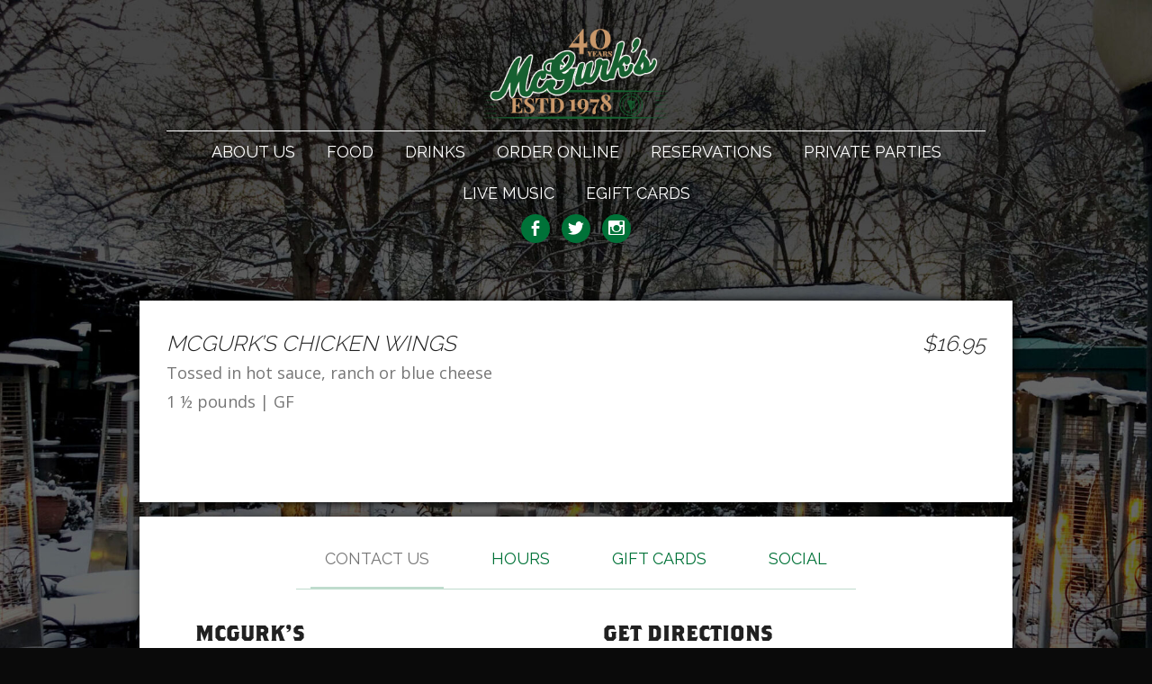

--- FILE ---
content_type: text/html; charset=UTF-8
request_url: https://www.mcgurks.com/menu-item/mcgurks-chicken-wings-2/
body_size: 20070
content:

<!DOCTYPE html>
<!--[if IE 7]>
<html  class="ie ie7" lang="en">
<![endif]-->
<!--[if IE 8]>
<html  class="ie ie8" lang="en">
<![endif]-->
<!--[if IE 9]>
<html  class="ie ie9" lang="en">
<![endif]-->
<!--[if !(IE 7) | !(IE 8) | !(IE 9)  ]><!-->
<html  lang="en">
<!--<![endif]-->

<head>
	<meta charset="UTF-8">
	<meta name="viewport" content="width=device-width, initial-scale=1.0">
	<link rel="profile" href="http://gmpg.org/xfn/11">
	<link rel="pingback" href="https://www.mcgurks.com/xmlrpc.php">

	<title>MCGURK’S CHICKEN WINGS &#8211; John D. McGurk&#8217;s</title>
<meta name='robots' content='max-image-preview:large' />
<script type='application/javascript'  id='pys-version-script'>console.log('PixelYourSite Free version 11.1.5');</script>
<link rel='dns-prefetch' href='//www.googletagmanager.com' />
<link rel='dns-prefetch' href='//maxcdn.bootstrapcdn.com' />
<link rel='dns-prefetch' href='//fonts.googleapis.com' />
<link rel="alternate" type="application/rss+xml" title="John D. McGurk&#039;s &raquo; Feed" href="https://www.mcgurks.com/feed/" />
<link rel="alternate" type="application/rss+xml" title="John D. McGurk&#039;s &raquo; Comments Feed" href="https://www.mcgurks.com/comments/feed/" />
<link rel="alternate" title="oEmbed (JSON)" type="application/json+oembed" href="https://www.mcgurks.com/wp-json/oembed/1.0/embed?url=https%3A%2F%2Fwww.mcgurks.com%2Fmenu-item%2Fmcgurks-chicken-wings-2%2F" />
<link rel="alternate" title="oEmbed (XML)" type="text/xml+oembed" href="https://www.mcgurks.com/wp-json/oembed/1.0/embed?url=https%3A%2F%2Fwww.mcgurks.com%2Fmenu-item%2Fmcgurks-chicken-wings-2%2F&#038;format=xml" />
<style id='wp-img-auto-sizes-contain-inline-css' type='text/css'>
img:is([sizes=auto i],[sizes^="auto," i]){contain-intrinsic-size:3000px 1500px}
/*# sourceURL=wp-img-auto-sizes-contain-inline-css */
</style>
<link rel='stylesheet' id='sbr_styles-css' href='https://www.mcgurks.com/wp-content/plugins/reviews-feed/assets/css/sbr-styles.min.css?ver=2.1.1' type='text/css' media='all' />
<link rel='stylesheet' id='sbi_styles-css' href='https://www.mcgurks.com/wp-content/plugins/instagram-feed/css/sbi-styles.min.css?ver=6.10.0' type='text/css' media='all' />
<style id='wp-emoji-styles-inline-css' type='text/css'>

	img.wp-smiley, img.emoji {
		display: inline !important;
		border: none !important;
		box-shadow: none !important;
		height: 1em !important;
		width: 1em !important;
		margin: 0 0.07em !important;
		vertical-align: -0.1em !important;
		background: none !important;
		padding: 0 !important;
	}
/*# sourceURL=wp-emoji-styles-inline-css */
</style>
<style id='wp-block-library-inline-css' type='text/css'>
:root{--wp-block-synced-color:#7a00df;--wp-block-synced-color--rgb:122,0,223;--wp-bound-block-color:var(--wp-block-synced-color);--wp-editor-canvas-background:#ddd;--wp-admin-theme-color:#007cba;--wp-admin-theme-color--rgb:0,124,186;--wp-admin-theme-color-darker-10:#006ba1;--wp-admin-theme-color-darker-10--rgb:0,107,160.5;--wp-admin-theme-color-darker-20:#005a87;--wp-admin-theme-color-darker-20--rgb:0,90,135;--wp-admin-border-width-focus:2px}@media (min-resolution:192dpi){:root{--wp-admin-border-width-focus:1.5px}}.wp-element-button{cursor:pointer}:root .has-very-light-gray-background-color{background-color:#eee}:root .has-very-dark-gray-background-color{background-color:#313131}:root .has-very-light-gray-color{color:#eee}:root .has-very-dark-gray-color{color:#313131}:root .has-vivid-green-cyan-to-vivid-cyan-blue-gradient-background{background:linear-gradient(135deg,#00d084,#0693e3)}:root .has-purple-crush-gradient-background{background:linear-gradient(135deg,#34e2e4,#4721fb 50%,#ab1dfe)}:root .has-hazy-dawn-gradient-background{background:linear-gradient(135deg,#faaca8,#dad0ec)}:root .has-subdued-olive-gradient-background{background:linear-gradient(135deg,#fafae1,#67a671)}:root .has-atomic-cream-gradient-background{background:linear-gradient(135deg,#fdd79a,#004a59)}:root .has-nightshade-gradient-background{background:linear-gradient(135deg,#330968,#31cdcf)}:root .has-midnight-gradient-background{background:linear-gradient(135deg,#020381,#2874fc)}:root{--wp--preset--font-size--normal:16px;--wp--preset--font-size--huge:42px}.has-regular-font-size{font-size:1em}.has-larger-font-size{font-size:2.625em}.has-normal-font-size{font-size:var(--wp--preset--font-size--normal)}.has-huge-font-size{font-size:var(--wp--preset--font-size--huge)}.has-text-align-center{text-align:center}.has-text-align-left{text-align:left}.has-text-align-right{text-align:right}.has-fit-text{white-space:nowrap!important}#end-resizable-editor-section{display:none}.aligncenter{clear:both}.items-justified-left{justify-content:flex-start}.items-justified-center{justify-content:center}.items-justified-right{justify-content:flex-end}.items-justified-space-between{justify-content:space-between}.screen-reader-text{border:0;clip-path:inset(50%);height:1px;margin:-1px;overflow:hidden;padding:0;position:absolute;width:1px;word-wrap:normal!important}.screen-reader-text:focus{background-color:#ddd;clip-path:none;color:#444;display:block;font-size:1em;height:auto;left:5px;line-height:normal;padding:15px 23px 14px;text-decoration:none;top:5px;width:auto;z-index:100000}html :where(.has-border-color){border-style:solid}html :where([style*=border-top-color]){border-top-style:solid}html :where([style*=border-right-color]){border-right-style:solid}html :where([style*=border-bottom-color]){border-bottom-style:solid}html :where([style*=border-left-color]){border-left-style:solid}html :where([style*=border-width]){border-style:solid}html :where([style*=border-top-width]){border-top-style:solid}html :where([style*=border-right-width]){border-right-style:solid}html :where([style*=border-bottom-width]){border-bottom-style:solid}html :where([style*=border-left-width]){border-left-style:solid}html :where(img[class*=wp-image-]){height:auto;max-width:100%}:where(figure){margin:0 0 1em}html :where(.is-position-sticky){--wp-admin--admin-bar--position-offset:var(--wp-admin--admin-bar--height,0px)}@media screen and (max-width:600px){html :where(.is-position-sticky){--wp-admin--admin-bar--position-offset:0px}}

/*# sourceURL=wp-block-library-inline-css */
</style><style id='wp-block-heading-inline-css' type='text/css'>
h1:where(.wp-block-heading).has-background,h2:where(.wp-block-heading).has-background,h3:where(.wp-block-heading).has-background,h4:where(.wp-block-heading).has-background,h5:where(.wp-block-heading).has-background,h6:where(.wp-block-heading).has-background{padding:1.25em 2.375em}h1.has-text-align-left[style*=writing-mode]:where([style*=vertical-lr]),h1.has-text-align-right[style*=writing-mode]:where([style*=vertical-rl]),h2.has-text-align-left[style*=writing-mode]:where([style*=vertical-lr]),h2.has-text-align-right[style*=writing-mode]:where([style*=vertical-rl]),h3.has-text-align-left[style*=writing-mode]:where([style*=vertical-lr]),h3.has-text-align-right[style*=writing-mode]:where([style*=vertical-rl]),h4.has-text-align-left[style*=writing-mode]:where([style*=vertical-lr]),h4.has-text-align-right[style*=writing-mode]:where([style*=vertical-rl]),h5.has-text-align-left[style*=writing-mode]:where([style*=vertical-lr]),h5.has-text-align-right[style*=writing-mode]:where([style*=vertical-rl]),h6.has-text-align-left[style*=writing-mode]:where([style*=vertical-lr]),h6.has-text-align-right[style*=writing-mode]:where([style*=vertical-rl]){rotate:180deg}
/*# sourceURL=https://www.mcgurks.com/wp-includes/blocks/heading/style.min.css */
</style>
<style id='wp-block-paragraph-inline-css' type='text/css'>
.is-small-text{font-size:.875em}.is-regular-text{font-size:1em}.is-large-text{font-size:2.25em}.is-larger-text{font-size:3em}.has-drop-cap:not(:focus):first-letter{float:left;font-size:8.4em;font-style:normal;font-weight:100;line-height:.68;margin:.05em .1em 0 0;text-transform:uppercase}body.rtl .has-drop-cap:not(:focus):first-letter{float:none;margin-left:.1em}p.has-drop-cap.has-background{overflow:hidden}:root :where(p.has-background){padding:1.25em 2.375em}:where(p.has-text-color:not(.has-link-color)) a{color:inherit}p.has-text-align-left[style*="writing-mode:vertical-lr"],p.has-text-align-right[style*="writing-mode:vertical-rl"]{rotate:180deg}
/*# sourceURL=https://www.mcgurks.com/wp-includes/blocks/paragraph/style.min.css */
</style>
<style id='global-styles-inline-css' type='text/css'>
:root{--wp--preset--aspect-ratio--square: 1;--wp--preset--aspect-ratio--4-3: 4/3;--wp--preset--aspect-ratio--3-4: 3/4;--wp--preset--aspect-ratio--3-2: 3/2;--wp--preset--aspect-ratio--2-3: 2/3;--wp--preset--aspect-ratio--16-9: 16/9;--wp--preset--aspect-ratio--9-16: 9/16;--wp--preset--color--black: #000000;--wp--preset--color--cyan-bluish-gray: #abb8c3;--wp--preset--color--white: #ffffff;--wp--preset--color--pale-pink: #f78da7;--wp--preset--color--vivid-red: #cf2e2e;--wp--preset--color--luminous-vivid-orange: #ff6900;--wp--preset--color--luminous-vivid-amber: #fcb900;--wp--preset--color--light-green-cyan: #7bdcb5;--wp--preset--color--vivid-green-cyan: #00d084;--wp--preset--color--pale-cyan-blue: #8ed1fc;--wp--preset--color--vivid-cyan-blue: #0693e3;--wp--preset--color--vivid-purple: #9b51e0;--wp--preset--gradient--vivid-cyan-blue-to-vivid-purple: linear-gradient(135deg,rgb(6,147,227) 0%,rgb(155,81,224) 100%);--wp--preset--gradient--light-green-cyan-to-vivid-green-cyan: linear-gradient(135deg,rgb(122,220,180) 0%,rgb(0,208,130) 100%);--wp--preset--gradient--luminous-vivid-amber-to-luminous-vivid-orange: linear-gradient(135deg,rgb(252,185,0) 0%,rgb(255,105,0) 100%);--wp--preset--gradient--luminous-vivid-orange-to-vivid-red: linear-gradient(135deg,rgb(255,105,0) 0%,rgb(207,46,46) 100%);--wp--preset--gradient--very-light-gray-to-cyan-bluish-gray: linear-gradient(135deg,rgb(238,238,238) 0%,rgb(169,184,195) 100%);--wp--preset--gradient--cool-to-warm-spectrum: linear-gradient(135deg,rgb(74,234,220) 0%,rgb(151,120,209) 20%,rgb(207,42,186) 40%,rgb(238,44,130) 60%,rgb(251,105,98) 80%,rgb(254,248,76) 100%);--wp--preset--gradient--blush-light-purple: linear-gradient(135deg,rgb(255,206,236) 0%,rgb(152,150,240) 100%);--wp--preset--gradient--blush-bordeaux: linear-gradient(135deg,rgb(254,205,165) 0%,rgb(254,45,45) 50%,rgb(107,0,62) 100%);--wp--preset--gradient--luminous-dusk: linear-gradient(135deg,rgb(255,203,112) 0%,rgb(199,81,192) 50%,rgb(65,88,208) 100%);--wp--preset--gradient--pale-ocean: linear-gradient(135deg,rgb(255,245,203) 0%,rgb(182,227,212) 50%,rgb(51,167,181) 100%);--wp--preset--gradient--electric-grass: linear-gradient(135deg,rgb(202,248,128) 0%,rgb(113,206,126) 100%);--wp--preset--gradient--midnight: linear-gradient(135deg,rgb(2,3,129) 0%,rgb(40,116,252) 100%);--wp--preset--font-size--small: 13px;--wp--preset--font-size--medium: 20px;--wp--preset--font-size--large: 36px;--wp--preset--font-size--x-large: 42px;--wp--preset--spacing--20: 0.44rem;--wp--preset--spacing--30: 0.67rem;--wp--preset--spacing--40: 1rem;--wp--preset--spacing--50: 1.5rem;--wp--preset--spacing--60: 2.25rem;--wp--preset--spacing--70: 3.38rem;--wp--preset--spacing--80: 5.06rem;--wp--preset--shadow--natural: 6px 6px 9px rgba(0, 0, 0, 0.2);--wp--preset--shadow--deep: 12px 12px 50px rgba(0, 0, 0, 0.4);--wp--preset--shadow--sharp: 6px 6px 0px rgba(0, 0, 0, 0.2);--wp--preset--shadow--outlined: 6px 6px 0px -3px rgb(255, 255, 255), 6px 6px rgb(0, 0, 0);--wp--preset--shadow--crisp: 6px 6px 0px rgb(0, 0, 0);}:where(.is-layout-flex){gap: 0.5em;}:where(.is-layout-grid){gap: 0.5em;}body .is-layout-flex{display: flex;}.is-layout-flex{flex-wrap: wrap;align-items: center;}.is-layout-flex > :is(*, div){margin: 0;}body .is-layout-grid{display: grid;}.is-layout-grid > :is(*, div){margin: 0;}:where(.wp-block-columns.is-layout-flex){gap: 2em;}:where(.wp-block-columns.is-layout-grid){gap: 2em;}:where(.wp-block-post-template.is-layout-flex){gap: 1.25em;}:where(.wp-block-post-template.is-layout-grid){gap: 1.25em;}.has-black-color{color: var(--wp--preset--color--black) !important;}.has-cyan-bluish-gray-color{color: var(--wp--preset--color--cyan-bluish-gray) !important;}.has-white-color{color: var(--wp--preset--color--white) !important;}.has-pale-pink-color{color: var(--wp--preset--color--pale-pink) !important;}.has-vivid-red-color{color: var(--wp--preset--color--vivid-red) !important;}.has-luminous-vivid-orange-color{color: var(--wp--preset--color--luminous-vivid-orange) !important;}.has-luminous-vivid-amber-color{color: var(--wp--preset--color--luminous-vivid-amber) !important;}.has-light-green-cyan-color{color: var(--wp--preset--color--light-green-cyan) !important;}.has-vivid-green-cyan-color{color: var(--wp--preset--color--vivid-green-cyan) !important;}.has-pale-cyan-blue-color{color: var(--wp--preset--color--pale-cyan-blue) !important;}.has-vivid-cyan-blue-color{color: var(--wp--preset--color--vivid-cyan-blue) !important;}.has-vivid-purple-color{color: var(--wp--preset--color--vivid-purple) !important;}.has-black-background-color{background-color: var(--wp--preset--color--black) !important;}.has-cyan-bluish-gray-background-color{background-color: var(--wp--preset--color--cyan-bluish-gray) !important;}.has-white-background-color{background-color: var(--wp--preset--color--white) !important;}.has-pale-pink-background-color{background-color: var(--wp--preset--color--pale-pink) !important;}.has-vivid-red-background-color{background-color: var(--wp--preset--color--vivid-red) !important;}.has-luminous-vivid-orange-background-color{background-color: var(--wp--preset--color--luminous-vivid-orange) !important;}.has-luminous-vivid-amber-background-color{background-color: var(--wp--preset--color--luminous-vivid-amber) !important;}.has-light-green-cyan-background-color{background-color: var(--wp--preset--color--light-green-cyan) !important;}.has-vivid-green-cyan-background-color{background-color: var(--wp--preset--color--vivid-green-cyan) !important;}.has-pale-cyan-blue-background-color{background-color: var(--wp--preset--color--pale-cyan-blue) !important;}.has-vivid-cyan-blue-background-color{background-color: var(--wp--preset--color--vivid-cyan-blue) !important;}.has-vivid-purple-background-color{background-color: var(--wp--preset--color--vivid-purple) !important;}.has-black-border-color{border-color: var(--wp--preset--color--black) !important;}.has-cyan-bluish-gray-border-color{border-color: var(--wp--preset--color--cyan-bluish-gray) !important;}.has-white-border-color{border-color: var(--wp--preset--color--white) !important;}.has-pale-pink-border-color{border-color: var(--wp--preset--color--pale-pink) !important;}.has-vivid-red-border-color{border-color: var(--wp--preset--color--vivid-red) !important;}.has-luminous-vivid-orange-border-color{border-color: var(--wp--preset--color--luminous-vivid-orange) !important;}.has-luminous-vivid-amber-border-color{border-color: var(--wp--preset--color--luminous-vivid-amber) !important;}.has-light-green-cyan-border-color{border-color: var(--wp--preset--color--light-green-cyan) !important;}.has-vivid-green-cyan-border-color{border-color: var(--wp--preset--color--vivid-green-cyan) !important;}.has-pale-cyan-blue-border-color{border-color: var(--wp--preset--color--pale-cyan-blue) !important;}.has-vivid-cyan-blue-border-color{border-color: var(--wp--preset--color--vivid-cyan-blue) !important;}.has-vivid-purple-border-color{border-color: var(--wp--preset--color--vivid-purple) !important;}.has-vivid-cyan-blue-to-vivid-purple-gradient-background{background: var(--wp--preset--gradient--vivid-cyan-blue-to-vivid-purple) !important;}.has-light-green-cyan-to-vivid-green-cyan-gradient-background{background: var(--wp--preset--gradient--light-green-cyan-to-vivid-green-cyan) !important;}.has-luminous-vivid-amber-to-luminous-vivid-orange-gradient-background{background: var(--wp--preset--gradient--luminous-vivid-amber-to-luminous-vivid-orange) !important;}.has-luminous-vivid-orange-to-vivid-red-gradient-background{background: var(--wp--preset--gradient--luminous-vivid-orange-to-vivid-red) !important;}.has-very-light-gray-to-cyan-bluish-gray-gradient-background{background: var(--wp--preset--gradient--very-light-gray-to-cyan-bluish-gray) !important;}.has-cool-to-warm-spectrum-gradient-background{background: var(--wp--preset--gradient--cool-to-warm-spectrum) !important;}.has-blush-light-purple-gradient-background{background: var(--wp--preset--gradient--blush-light-purple) !important;}.has-blush-bordeaux-gradient-background{background: var(--wp--preset--gradient--blush-bordeaux) !important;}.has-luminous-dusk-gradient-background{background: var(--wp--preset--gradient--luminous-dusk) !important;}.has-pale-ocean-gradient-background{background: var(--wp--preset--gradient--pale-ocean) !important;}.has-electric-grass-gradient-background{background: var(--wp--preset--gradient--electric-grass) !important;}.has-midnight-gradient-background{background: var(--wp--preset--gradient--midnight) !important;}.has-small-font-size{font-size: var(--wp--preset--font-size--small) !important;}.has-medium-font-size{font-size: var(--wp--preset--font-size--medium) !important;}.has-large-font-size{font-size: var(--wp--preset--font-size--large) !important;}.has-x-large-font-size{font-size: var(--wp--preset--font-size--x-large) !important;}
/*# sourceURL=global-styles-inline-css */
</style>

<style id='classic-theme-styles-inline-css' type='text/css'>
/*! This file is auto-generated */
.wp-block-button__link{color:#fff;background-color:#32373c;border-radius:9999px;box-shadow:none;text-decoration:none;padding:calc(.667em + 2px) calc(1.333em + 2px);font-size:1.125em}.wp-block-file__button{background:#32373c;color:#fff;text-decoration:none}
/*# sourceURL=/wp-includes/css/classic-themes.min.css */
</style>
<link rel='stylesheet' id='wp-components-css' href='https://www.mcgurks.com/wp-includes/css/dist/components/style.min.css?ver=6.9' type='text/css' media='all' />
<link rel='stylesheet' id='wp-preferences-css' href='https://www.mcgurks.com/wp-includes/css/dist/preferences/style.min.css?ver=6.9' type='text/css' media='all' />
<link rel='stylesheet' id='wp-block-editor-css' href='https://www.mcgurks.com/wp-includes/css/dist/block-editor/style.min.css?ver=6.9' type='text/css' media='all' />
<link rel='stylesheet' id='popup-maker-block-library-style-css' href='https://www.mcgurks.com/wp-content/plugins/popup-maker/dist/packages/block-library-style.css?ver=dbea705cfafe089d65f1' type='text/css' media='all' />
<link rel='stylesheet' id='contact-form-7-css' href='https://www.mcgurks.com/wp-content/plugins/contact-form-7/includes/css/styles.css?ver=6.1.4' type='text/css' media='all' />
<link rel='stylesheet' id='ctf_styles-css' href='https://www.mcgurks.com/wp-content/plugins/custom-twitter-feeds/css/ctf-styles.min.css?ver=2.3.1' type='text/css' media='all' />
<link rel='stylesheet' id='cff-css' href='https://www.mcgurks.com/wp-content/plugins/custom-facebook-feed/assets/css/cff-style.min.css?ver=4.3.4' type='text/css' media='all' />
<link rel='stylesheet' id='sb-font-awesome-css' href='https://maxcdn.bootstrapcdn.com/font-awesome/4.7.0/css/font-awesome.min.css?ver=6.9' type='text/css' media='all' />
<link rel='stylesheet' id='thespot-fonts-css' href='//fonts.googleapis.com/css?family=Raleway%3A400%2C300%7COpen+Sans%3A400italic%2C700italic%2C400%2C700&#038;ver=6.9' type='text/css' media='all' />
<link rel='stylesheet' id='dashicons-css' href='https://www.mcgurks.com/wp-includes/css/dashicons.min.css?ver=6.9' type='text/css' media='all' />
<link rel='stylesheet' id='thespot-css' href='https://www.mcgurks.com/wp-content/themes/thespot/style.css?ver=6.9' type='text/css' media='all' />
<style id='thespot-inline-css' type='text/css'>
body { background-image: url('https://www.mcgurks.com/wp-content/uploads/2022/12/cropped-website_banner_snow-4-scaled-3-768x512.jpg'); }@media (min-width: 768px), (min-height: 512px) { body { background-image: url('https://www.mcgurks.com/wp-content/uploads/2022/12/cropped-website_banner_snow-4-scaled-3-1200x801.jpg'); } }@media (min-width: 1200px), (min-height: 801px) { body { background-image: url('https://www.mcgurks.com/wp-content/uploads/2022/12/cropped-website_banner_snow-4-scaled-3.jpg'); } }
/*# sourceURL=thespot-inline-css */
</style>
<link rel='stylesheet' id='lightbox2-css' href='https://www.mcgurks.com/wp-content/plugins/js_composer/assets/lib/vendor/dist/lightbox2/dist/css/lightbox.min.css?ver=8.7.2' type='text/css' media='all' />
<link rel='stylesheet' id='js_composer_custom_css-css' href='//www.mcgurks.com/wp-content/uploads/js_composer/custom.css?ver=8.7.2' type='text/css' media='all' />
<script type="text/javascript" src="https://www.mcgurks.com/wp-includes/js/jquery/jquery.min.js?ver=3.7.1" id="jquery-core-js"></script>
<script type="text/javascript" src="https://www.mcgurks.com/wp-includes/js/jquery/jquery-migrate.min.js?ver=3.4.1" id="jquery-migrate-js"></script>
<script type="text/javascript" src="https://www.mcgurks.com/wp-content/plugins/pixelyoursite/dist/scripts/jquery.bind-first-0.2.3.min.js?ver=0.2.3" id="jquery-bind-first-js"></script>
<script type="text/javascript" src="https://www.mcgurks.com/wp-content/plugins/pixelyoursite/dist/scripts/js.cookie-2.1.3.min.js?ver=2.1.3" id="js-cookie-pys-js"></script>
<script type="text/javascript" src="https://www.mcgurks.com/wp-content/plugins/pixelyoursite/dist/scripts/tld.min.js?ver=2.3.1" id="js-tld-js"></script>
<script type="text/javascript" id="pys-js-extra">
/* <![CDATA[ */
var pysOptions = {"staticEvents":{"facebook":{"init_event":[{"delay":0,"type":"static","ajaxFire":false,"name":"PageView","pixelIds":["594454540682033"],"eventID":"09493971-a74a-486d-9e7e-98b17add276a","params":{"page_title":"MCGURK\u2019S CHICKEN WINGS","post_type":"fdm-menu-item","post_id":3452,"plugin":"PixelYourSite","user_role":"guest","event_url":"www.mcgurks.com/menu-item/mcgurks-chicken-wings-2/"},"e_id":"init_event","ids":[],"hasTimeWindow":false,"timeWindow":0,"woo_order":"","edd_order":""}]}},"dynamicEvents":[],"triggerEvents":[],"triggerEventTypes":[],"facebook":{"pixelIds":["594454540682033"],"advancedMatching":[],"advancedMatchingEnabled":false,"removeMetadata":false,"wooVariableAsSimple":false,"serverApiEnabled":false,"wooCRSendFromServer":false,"send_external_id":null,"enabled_medical":false,"do_not_track_medical_param":["event_url","post_title","page_title","landing_page","content_name","categories","category_name","tags"],"meta_ldu":false},"debug":"","siteUrl":"https://www.mcgurks.com","ajaxUrl":"https://www.mcgurks.com/wp-admin/admin-ajax.php","ajax_event":"b81f50d1d9","enable_remove_download_url_param":"1","cookie_duration":"7","last_visit_duration":"60","enable_success_send_form":"","ajaxForServerEvent":"1","ajaxForServerStaticEvent":"1","useSendBeacon":"1","send_external_id":"1","external_id_expire":"180","track_cookie_for_subdomains":"1","google_consent_mode":"1","gdpr":{"ajax_enabled":false,"all_disabled_by_api":false,"facebook_disabled_by_api":false,"analytics_disabled_by_api":false,"google_ads_disabled_by_api":false,"pinterest_disabled_by_api":false,"bing_disabled_by_api":false,"reddit_disabled_by_api":false,"externalID_disabled_by_api":false,"facebook_prior_consent_enabled":false,"analytics_prior_consent_enabled":true,"google_ads_prior_consent_enabled":null,"pinterest_prior_consent_enabled":true,"bing_prior_consent_enabled":true,"cookiebot_integration_enabled":false,"cookiebot_facebook_consent_category":"marketing","cookiebot_analytics_consent_category":"statistics","cookiebot_tiktok_consent_category":"marketing","cookiebot_google_ads_consent_category":"marketing","cookiebot_pinterest_consent_category":"marketing","cookiebot_bing_consent_category":"marketing","consent_magic_integration_enabled":false,"real_cookie_banner_integration_enabled":false,"cookie_notice_integration_enabled":false,"cookie_law_info_integration_enabled":false,"analytics_storage":{"enabled":true,"value":"granted","filter":false},"ad_storage":{"enabled":true,"value":"granted","filter":false},"ad_user_data":{"enabled":true,"value":"granted","filter":false},"ad_personalization":{"enabled":true,"value":"granted","filter":false}},"cookie":{"disabled_all_cookie":false,"disabled_start_session_cookie":false,"disabled_advanced_form_data_cookie":false,"disabled_landing_page_cookie":false,"disabled_first_visit_cookie":false,"disabled_trafficsource_cookie":false,"disabled_utmTerms_cookie":false,"disabled_utmId_cookie":false},"tracking_analytics":{"TrafficSource":"direct","TrafficLanding":"undefined","TrafficUtms":[],"TrafficUtmsId":[]},"GATags":{"ga_datalayer_type":"default","ga_datalayer_name":"dataLayerPYS"},"woo":{"enabled":false},"edd":{"enabled":false},"cache_bypass":"1769025923"};
//# sourceURL=pys-js-extra
/* ]]> */
</script>
<script type="text/javascript" src="https://www.mcgurks.com/wp-content/plugins/pixelyoursite/dist/scripts/public.js?ver=11.1.5" id="pys-js"></script>

<!-- Google tag (gtag.js) snippet added by Site Kit -->
<!-- Google Analytics snippet added by Site Kit -->
<script type="text/javascript" src="https://www.googletagmanager.com/gtag/js?id=G-WJ00LN9N25" id="google_gtagjs-js" async></script>
<script type="text/javascript" id="google_gtagjs-js-after">
/* <![CDATA[ */
window.dataLayer = window.dataLayer || [];function gtag(){dataLayer.push(arguments);}
gtag("set","linker",{"domains":["www.mcgurks.com"]});
gtag("js", new Date());
gtag("set", "developer_id.dZTNiMT", true);
gtag("config", "G-WJ00LN9N25");
//# sourceURL=google_gtagjs-js-after
/* ]]> */
</script>
<script></script><link rel="https://api.w.org/" href="https://www.mcgurks.com/wp-json/" /><link rel="alternate" title="JSON" type="application/json" href="https://www.mcgurks.com/wp-json/wp/v2/fdm-menu-item/3452" /><link rel="EditURI" type="application/rsd+xml" title="RSD" href="https://www.mcgurks.com/xmlrpc.php?rsd" />
<meta name="generator" content="WordPress 6.9" />
<link rel="canonical" href="https://www.mcgurks.com/menu-item/mcgurks-chicken-wings-2/" />
<link rel='shortlink' href='https://www.mcgurks.com/?p=3452' />
	    	<script type="text/javascript">
	    	    var ajaxurl = 'https://www.mcgurks.com/wp-admin/admin-ajax.php';
	    	</script>
		<meta name="generator" content="Site Kit by Google 1.168.0" />
			<!-- Customizer CSS -->
			<style type="text/css">

			
	a,
	#colophon .utility a,
	.main-navigation .collapsed-menu-toggle a:hover,
	.main-navigation .collapsed-menu-toggle a:focus,
	.main-navigation .collapsed-menu-toggle .control:hover,
	.main-navigation .collapsed-menu-toggle .control:focus,
	.main-navigation ul > li:hover > a,
	.main-navigation ul > li:focus > a,
	.main-navigation ul > li.menu-item-has-children.open > a:after,
	.main-navigation ul > li.menu-item-has-children.hover > a:after,
	.main-navigation ul > li > ul > li > a,
	.main-navigation ul > .open > a,
	.bp-contact-card .bp-directions:before,
	.bp-contact-card .bp-phone:before,
	.bp-contact-card .bp-booking:before,
	.bp-contact-card .bp-contact:before,
	.bp-contact-card .bp-opening-hours .bp-title:before,
	.bp-contact-card .bp-opening-hours-brief:before,
	.bp-contact-card a:hover,
	.bp-contact-card a:focus,
	.gr-review .gr-rating-stars,
	.rtb-booking-form .date label:before,
	.rtb-booking-form .time label:before,
	.rtb-booking-form .party label:before,
	.rtb-booking-form .name label:before,
	.rtb-booking-form .email label:before,
	.rtb-booking-form .phone label:before,
	.rtb-booking-form .message label:before,
	.button,
	input[type="submit"],
	button,
	.search-form .search-submit,
	#comments .comment-reply-link,
	.index .more a

		{color:#007238;}@media (min-width: 768px){
	.site-header .home-link:hover,
	.site-header .home-link:focus

		{color:#007238;}}
	.gr-review .gr-author-img img

		{box-shadow:4px 4px 0 #007238;}
	.widget-area .gr-review .gr-author-img img

		{box-shadow:2px 2px 0 #007238;}
	#close-colophon:after,
	.main-navigation .collapsed-menu-toggle,
	.main-navigation .collapsed-menu-toggle .control:hover .hamburger span,
	.main-navigation .collapsed-menu-toggle .control:focus .hamburger span,
	.main-navigation ul > .open li:hover,
	.main-navigation ul > .open li:focus,
	.social-menu ul li.menu-item a,
	.fdm-menu .fdm-item-offer,
	.rtb-booking-form form fieldset > div .rtb-error,
	.widget_calendar tbody a

		{background-color:#007238;}@media (max-width: 767px){
	#colophon .utility .current a

		{background-color:#007238;}}
	#colophon .utility ul,
	.button,
	input[type="submit"],
	button,
	.search-form .search-submit,
	#comments .comment-reply-link,
	.index .more a

		{border-color:#007238;}
	table,
	tr,
	#colophon .utility ul,
	#colophon .utility .current a,
	.page-links,
	.page-links span,
	.widget_calendar thead,
	.widget_calendar tbody

		{border-color:#bfdccd;}@media (max-width: 767px){
		#colophon .utility a

		{border-color:#bfdccd;}}body{background-color:#0a0a0a;}
			</style>
			<!-- /Customizer CSS -->

			<meta name="generator" content="Powered by WPBakery Page Builder - drag and drop page builder for WordPress."/>
<meta property="og:url"                content="https://www.mcgurks.com" />
<meta property="og:title"              content="John D. McGurk's" />
<meta property="og:type" 			   content="website" />
<meta property="og:description"        content=" " />
<meta property="og:image"              content="https://www.mcgurks.com/wp-content/uploads/2020/02/cord_beef_cabbage00001-scaled.jpg" />
<meta property="og:image"              content="https://www.mcgurks.com/wp-content/uploads/2019/01/DSC00900.jpg" />
<meta property="og:image"              content="https://www.mcgurks.com/wp-content/uploads/2015/10/IMG_6428.jpg" />
<meta property="og:image"              content="https://www.mcgurks.com/wp-content/uploads/2015/05/IMG_2358.jpg" />
<meta property="og:image"              content="https://www.mcgurks.com/wp-content/uploads/2015/05/IMG_1859.jpg" />

<!-- Facebook Pixel Code -->
<script>
  !function(f,b,e,v,n,t,s)
  {if(f.fbq)return;n=f.fbq=function(){n.callMethod?
  n.callMethod.apply(n,arguments):n.queue.push(arguments)};
  if(!f._fbq)f._fbq=n;n.push=n;n.loaded=!0;n.version='2.0';
  n.queue=[];t=b.createElement(e);t.async=!0;
  t.src=v;s=b.getElementsByTagName(e)[0];
  s.parentNode.insertBefore(t,s)}(window, document,'script',
  'https://connect.facebook.net/en_US/fbevents.js');
  fbq('init', '513726449194247');
  fbq('track', 'PageView');
</script>
<noscript><img height="1" width="1" style="display:none"
  src="https://www.facebook.com/tr?id=513726449194247&ev=PageView&noscript=1"
/></noscript>
<!-- End Facebook Pixel Code -->

<!-- BEGIN Adobe Fonts for WordPress --><link rel="stylesheet" href="https://use.typekit.net/uvi4atf.css"><style type='text/css'>h1,h2,h3,h4,h5,h6,.phrase,.call-to-action,div.phrase,.call-to-action { font-family: "brothers",sans-serif; }


</style><!-- END Adobe Fonts for WordPress -->		<style type="text/css" id="wp-custom-css">
			/*
You can add your own CSS here.

Click the help icon above to learn more.
*/

body.page {
    background-attachment: fixed;
    background-position: center;
}
input {
    max-width: 500px !important;
    font-size: 14px;
}
.main-navigation ul>li>a {
    display: block;
    padding: 11px 15px;
    line-height: 24px;
    color: #fff;
}		</style>
		<noscript><style> .wpb_animate_when_almost_visible { opacity: 1; }</style></noscript>
	<!--[if lt IE 9]>
		<script src="https://www.mcgurks.com/wp-content/themes/thespot/lib/html5.js"></script>
		<script src="https://www.mcgurks.com/wp-content/themes/thespot/lib/respond.js"></script>
	<![endif]-->

<link rel='stylesheet' id='fdm-css-base-css' href='https://www.mcgurks.com/wp-content/plugins/food-and-drink-menu/assets/css/base.css?ver=2.4.22' type='text/css' media='all' />
<link rel='stylesheet' id='js_composer_front-css' href='https://www.mcgurks.com/wp-content/plugins/js_composer/assets/css/js_composer.min.css?ver=8.7.2' type='text/css' media='all' />
<link rel='stylesheet' id='vc_animate-css-css' href='https://www.mcgurks.com/wp-content/plugins/js_composer/assets/lib/vendor/dist/animate.css/animate.min.css?ver=8.7.2' type='text/css' media='all' />
</head>

<body class="wp-singular fdm-menu-item-template-default single single-fdm-menu-item postid-3452 wp-theme-thespot thespot-sidebar-hide wpb-js-composer js-comp-ver-8.7.2 vc_responsive">


	<!-- Header (Logo and Navigation Menu) -->
	<header id="masthead" class="site-header" role="banner">
		<div class="container">
			<a class="home-link" href="https://www.mcgurks.com/" title="John D. McGurk&#8217;s" rel="home">
									<img src="http://www.mcgurks.com/wp-content/uploads/2018/01/40th_McGurks_FINAL-reduced-whitepace.png" class="logo-image" alt="John D. McGurk&#039;s">
							</a>
			<nav id="site-navigation" class="navigation main-navigation" role="navigation">
				<a class="screen-reader-text skip-link" href="#content" title="Skip to content">Skip to content</a>
				<div class="collapsed-menu-toggle">
					<a class="control" href="#">
						<span class="hamburger">
							<span></span>
							<span></span>
							<span></span>
						</span>
						Browse					</a>
					<a class="home-link" href="https://www.mcgurks.com/" title="John D. McGurk&#8217;s" rel="home">
													<img src="http://www.mcgurks.com/wp-content/uploads/2018/01/40th_McGurks_FINAL-reduced-whitepace.png" class="logo-image" alt="John D. McGurk&#039;s">
											</a>
				</div>
				<div id="primary-menu-header-wrapper" class="menu-main-menu-container"><ul id="primary-menu-header" class="nav navbar-nav"><li  id="menu-item-3393" class="menu-item menu-item-type-post_type menu-item-object-page menu-item-3393"><a title="About Us" href="https://www.mcgurks.com/about-us/">About Us</a></li>
<li  id="menu-item-1852" class="menu-item menu-item-type-post_type menu-item-object-page menu-item-1852"><a title="Food" href="https://www.mcgurks.com/irish-pub-menu/">Food</a></li>
<li  id="menu-item-4152" class="menu-item menu-item-type-post_type menu-item-object-page menu-item-4152"><a title="Drinks" href="https://www.mcgurks.com/drinks-menu/">Drinks</a></li>
<li  id="menu-item-3889" class="menu-item menu-item-type-custom menu-item-object-custom menu-item-3889"><a title="ORDER ONLINE" href="https://order.spoton.com/6234c80724b4c46f2802d6c9">ORDER ONLINE</a></li>
<li  id="menu-item-3658" class="menu-item menu-item-type-post_type menu-item-object-page menu-item-3658"><a title="RESERVATIONS" href="https://www.mcgurks.com/reservations/">RESERVATIONS</a></li>
<li  id="menu-item-1690" class="menu-item menu-item-type-post_type menu-item-object-page menu-item-1690"><a title="Private Parties" href="https://www.mcgurks.com/private-parties/">Private Parties</a></li>
<li  id="menu-item-1868" class="menu-item menu-item-type-post_type menu-item-object-page menu-item-1868"><a title="Live Music" href="https://www.mcgurks.com/live-music/">Live Music</a></li>
<li  id="menu-item-4167" class="menu-item menu-item-type-custom menu-item-object-custom menu-item-4167"><a title="eGift Cards" href="https://mcgurks.securetree.com/">eGift Cards</a></li>
</ul></div><div id="social-menu-header" class="social-menu social-icons"><ul id="social-menu-items" class="menu-items"><li id="menu-item-1843" class="menu-item menu-item-type-custom menu-item-object-custom menu-item-1843"><a target="_blank" href="https://www.facebook.com/JohnDMcgurks"><span class="screen-reader-text">Menu Item</span></a></li>
<li id="menu-item-1844" class="menu-item menu-item-type-custom menu-item-object-custom menu-item-1844"><a target="_blank" href="http://www.twitter.com/johndmcgurk"><span class="screen-reader-text">Menu Item</span></a></li>
<li id="menu-item-1845" class="menu-item menu-item-type-custom menu-item-object-custom menu-item-1845"><a target="_blank" href="http://www.instagram.com/johndmcgurks"><span class="screen-reader-text">Menu Item</span></a></li>
</ul></div>
			</nav>
		</div>
	</header>

	<div id="main" class="container site-main">

		<div id="main-content" class="row main-content">
			<section id="primary" class="col-md-12 content-area">
				<main id="content" class="site-content" role="main">
				
<article id="post-3452" class="post-3452 fdm-menu-item type-fdm-menu-item status-publish hentry fdm-menu-section-appetizers-no-photo">

	
		<div class="entry-content">
		<style>.fdm-section-header p { display: none; }.fdm-item-title { cursor: pointer; }</style><div id="fdm-menu-1" class="fdm-menu fdm-menu-item">

		<div class="fdm-item fdm-item-ajax-open fdm-item-has-price">
	
		
		<div class="fdm-item-panel" data-price="$16.95">

			<p class="fdm-item-title">MCGURK’S CHICKEN WINGS</p><div class="fdm-item-price-wrapper" data-min_price='1000000' data-max_price='0'>
			<div class="fdm-item-price">$16.95</div>
	</div>
<div class="fdm-item-content">
	<p><!-- wp:paragraph --></p>
<p>Tossed in hot sauce, ranch or blue cheese<br /> 1 ½ pounds | GF</p>
<p><!-- /wp:paragraph --></p>
</div>
			<div class="clearfix"></div>
		</div>

		
		</div>
	

</div>
	</div><!-- .entry-content -->

	
</article><!-- #post-## -->
				</main>
			</section><!-- .content-area-->

			
		</div>


	</div><!-- #main -->

		<footer id="colophon" class="panels-4">
		<div class="container">
			
			<div class="utility">
				<ul>
									<li class="panel-1">
						<a href="#" data-target="panel-1">CONTACT US</a>
					</li>
									<li class="panel-2">
						<a href="#" data-target="panel-2">Hours</a>
					</li>
									<li class="panel-3">
						<a href="#" data-target="panel-3">Gift Cards</a>
					</li>
									<li class="panel-4">
						<a href="#" data-target="panel-4">Social</a>
					</li>
								</ul>
			</div>

						<div class="panel panel-1 footer-sidebar-1">
				
		<div class="row">

		
				<div class="col-md-6">
					<div id="footer-sidebar-1-1" class="widget-area footer-sidebar-1-1" role="complementary">
						<div id="text-8" class="widget widget_text"><h3>McGurk&#8217;s</h3>			<div class="textwidget"><h3><a href="tel:314-776-8309">314-776-8309</a><br />
1200 Russell Blvd<br />
St. Louis, MO 63104<br />
<a href="mailto:questions@mcgurks.com">questions@mcgurks.com</a></h3>
<p>&nbsp;</p>
</div>
		</div>					</div>
				</div>

				
				<div class="col-md-6">
					<div id="footer-sidebar-1-2" class="widget-area footer-sidebar-1-2" role="complementary">
						<div id="text-17" class="widget widget_text"><h3>GET DIRECTIONS</h3>			<div class="textwidget"><div class="wpb_gmaps_widget wpb_content_element vc_map_responsive wpb_animate_when_almost_visible wpb_fadeIn fadeIn"><div class="wpb_wrapper"><div class="wpb_map_wraper"><iframe src="https://www.google.com/maps/embed?pb=!1m18!1m12!1m3!1d24940.78501798152!2d-90.24346279493108!3d38.61211904538483!2m3!1f0!2f0!3f0!3m2!1i1024!2i768!4f13.1!3m3!1m2!1s0x87d8b39e9cb54451%3A0x24e1fc7963703e42!2sJohn%20D.%20McGurk&#39;s%20Irish%20Pub%20and%20Garden!5e0!3m2!1sen!2sus!4v1568857692731!5m2!1sen!2sus" frameborder="0" style="border:0;" allowfullscreen=""></iframe></div></div></div></div>
		</div><div id="custom_html-2" class="widget_text widget widget_custom_html"><div class="textwidget custom-html-widget"><style>#siteseal img {margin: -11px 0 0 0!important;}</style>
<span id="siteseal"><script async type="text/javascript" src="https://seal.godaddy.com/getSeal?sealID=BSCkFUg3GkfmMs3ACiQYM9EjdyFhI5ka4RerYcz8P4BsgtOgBvLStWRUg9xc"></script></span></div></div>					</div>
				</div>

				
		</div>

					</div>
						<div class="panel panel-2 footer-sidebar-2">
				
		<div class="row">

		
				<div class="col-md-6">
					<div id="footer-sidebar-2-1" class="widget-area footer-sidebar-2-1" role="complementary">
						<div id="text-29" class="widget widget_text"><h3>Kitchen Hours</h3>			<div class="textwidget"><p><strong>Monday: </strong>Closed<strong><br />
Tuesday–Thursday</strong>: 4:00PM–10PM<br />
<strong>Friday–Saturday</strong>: 11:30AM–11PM<br />
<strong>Sunday</strong>: 11:30AM–9PM</p>
</div>
		</div><div id="text-27" class="widget widget_text"><h3>Business Hours</h3>			<div class="textwidget"><p><strong>Monday: </strong>Closed<br />
<strong>Tuesday–Thursday</strong>: 4:00PM–1:30AM<br />
<strong>Friday–Saturday</strong>: 11:30AM–1:30AM<br />
<strong>Sunday: </strong>11:30AM–12AM</p>
<p><strong>OPEN EARLY (10:30) SATURDAY 10/11</strong></p>
<p>&nbsp;</p>
<p>&nbsp;</p>
</div>
		</div>					</div>
				</div>

				
				<div class="col-md-6">
					<div id="footer-sidebar-2-2" class="widget-area footer-sidebar-2-2" role="complementary">
						<div id="text-26" class="widget widget_text"><h3>Live Music Hours</h3>			<div class="textwidget"><p><strong>Tuesday–Thursday:</strong> 7PM–11PM<br />
<strong>Friday–Saturday:</strong> 8PM–12AM<br />
<strong>Sunday:</strong> 7PM–11PM</p>
</div>
		</div><div id="text-31" class="widget widget_text"><h3>Special Hours</h3>			<div class="textwidget"><p><strong>Special Hours:</strong><br />
Thanksgiving- Closed<br />
Friday after Thanksgiving open at 11:30AM</p>
<p>Christmas Eve- Closed<br />
Christmas Day- Closed</p>
<p>December, 26th &#8211; Open at 3PM</p>
<p>NYE- Open at 4PM<br />
New Year’s Day- Closed</p>
</div>
		</div>					</div>
				</div>

				
		</div>

					</div>
						<div class="panel panel-3 footer-sidebar-3">
				
		<div class="row">

		
				<div class="col-md-6">
					<div id="footer-sidebar-3-1" class="widget-area footer-sidebar-3-1" role="complementary">
						<div id="text-32" class="widget widget_text"><h3>Gift Cards</h3>			<div class="textwidget"><p data-pm-slice="1 1 []"><em>Get your McGurk&#8217;s gift cards online from the link below:</em></p>
<p data-pm-slice="1 1 []"><strong><a class="maxbutton-1 maxbutton maxbutton-gift-card" target="_blank" rel="noopener" href="https://egiftcards.spoton.com/8352/6234c80724b4c46f2802d6c9?returnUrl=https%3A%2F%2Forder.spoton.com%2Fdcrs-john-d-mcgurks-irish-pub-8352%2Fsaint-louis-mo%2F6234c80724b4c46f2802d6c9%2Fordering-unavailable&amp;source=olo-web"><span class='mb-text'>ORDER ONLINE</span></a></strong></p>
<p data-pm-slice="1 1 []">
</div>
		</div>					</div>
				</div>

				
				<div class="col-md-6">
					<div id="footer-sidebar-3-2" class="widget-area footer-sidebar-3-2" role="complementary">
						<div id="text-18" class="widget widget_text">			<div class="textwidget"></div>
		</div>					</div>
				</div>

				
		</div>

					</div>
						<div class="panel panel-4 footer-sidebar-4">
				
		<div class="row">

		
				<div class="col-md-6">
					<div id="footer-sidebar-4-1" class="widget-area footer-sidebar-4-1" role="complementary">
						<div id="text-25" class="widget widget_text">			<div class="textwidget"><h2>FACEBOOK</h2>
<div class="cff-wrapper">	<div id="cff-visual-header-160143934681" class="cff-visual-header cff-has-name cff-has-about">
						<div class="cff-header-inner-wrap">
						<div class="cff-header-text" >

				            <a href="https://facebook.com/160143934681" target="_blank" rel="nofollow noopener" title="" class="cff-header-name"><h3 style="font-size:inheritpx;"></h3></a>
				        						</div>
		</div>
	</div>
<div class="cff-wrapper-ctn " ><div id="cff"  class="cff cff-list-container  cff-default-styles  cff-mob-cols-1 cff-tab-cols-1"   style="width:100%;"   data-char="400" ><div class="cff-error-msg">
	<div>
		<i class="fa fa-lock" aria-hidden="true" style="margin-right: 5px;"></i><b>This message is only visible to admins.</b><br/>
		Problem displaying Facebook posts. Backup cache in use.					<br/><a href="javascript:void(0);" id="cff-show-error" onclick="cffShowError()">Click to show error</a>
			<script type="text/javascript">function cffShowError() { document.getElementById("cff-error-reason").style.display = "block"; document.getElementById("cff-show-error").style.display = "none"; }</script>
			</div>
			<div id="cff-error-reason">
									<b>Error:</b> Error validating access token: The session has been invalidated because the user changed their password or Facebook has changed the session for security reasons.													<b>Type:</b> OAuthException																												
			</div>
				
</div>
<div class="cff-posts-wrap">
<div class="cff-likebox cff-bottom" >
		<iframe title="Likebox Iframe" src="" class="fb_iframe_widget" data-likebox-id="160143934681" data-likebox-width="300" data-likebox-header="" data-hide-cover="" data-hide-cta="" data-likebox-faces="" data-height="130" data-locale="en_US" scrolling="no" allowTransparency="true" allow="encrypted-media" ></iframe>
</div>
</div><input class="cff-pag-url" type="hidden" data-locatornonce="548c954e79" data-cff-shortcode="{&quot;feed&quot;: &quot;1&quot;}" data-post-id="3452" data-feed-id="160143934681"></div></div><div class="cff-clear"></div></div>
<p><a href="https://bykdigital.com">Website Maintenance by BYK Digital</a></p>
</div>
		</div>					</div>
				</div>

				
				<div class="col-md-6">
					<div id="footer-sidebar-4-2" class="widget-area footer-sidebar-4-2" role="complementary">
						<div id="block-2" class="widget widget_block">
<h2 class="wp-block-heading">INSTAGRAM</h2>
</div><div id="block-3" class="widget widget_block widget_text">
<p>
<div id="sb_instagram"  class="sbi sbi_mob_col_1 sbi_tab_col_2 sbi_col_4 sbi_width_resp" style="padding-bottom: 10px;"	 data-feedid="*1"  data-res="auto" data-cols="4" data-colsmobile="1" data-colstablet="2" data-num="20" data-nummobile="20" data-item-padding="5"	 data-shortcode-atts="{&quot;feed&quot;:&quot;1&quot;,&quot;cachetime&quot;:30}"  data-postid="3452" data-locatornonce="c314a17838" data-imageaspectratio="1:1" data-sbi-flags="favorLocal">
	<div class="sb_instagram_header  sbi_medium"   >
	<a class="sbi_header_link" target="_blank"
	   rel="nofollow noopener" href="https://www.instagram.com/johndmcgurks/" title="@johndmcgurks">
		<div class="sbi_header_text">
			<div class="sbi_header_img"  data-avatar-url="https://scontent-ord5-3.cdninstagram.com/v/t51.2885-19/70643637_516262115829378_5805333120194445312_n.jpg?stp=dst-jpg_s206x206_tt6&amp;_nc_cat=109&amp;ccb=1-7&amp;_nc_sid=bf7eb4&amp;_nc_ohc=gdeAh4Ss08kQ7kNvgHWVsq-&amp;_nc_zt=24&amp;_nc_ht=scontent-ord5-3.cdninstagram.com&amp;edm=AP4hL3IEAAAA&amp;oh=00_AYB70eVv765JojJg6ZJzYTB70ZSDHLXD60qvQKM_8saYaA&amp;oe=67590148">
									<div class="sbi_header_img_hover"  ><svg class="sbi_new_logo fa-instagram fa-w-14" aria-hidden="true" data-fa-processed="" aria-label="Instagram" data-prefix="fab" data-icon="instagram" role="img" viewBox="0 0 448 512">
                    <path fill="currentColor" d="M224.1 141c-63.6 0-114.9 51.3-114.9 114.9s51.3 114.9 114.9 114.9S339 319.5 339 255.9 287.7 141 224.1 141zm0 189.6c-41.1 0-74.7-33.5-74.7-74.7s33.5-74.7 74.7-74.7 74.7 33.5 74.7 74.7-33.6 74.7-74.7 74.7zm146.4-194.3c0 14.9-12 26.8-26.8 26.8-14.9 0-26.8-12-26.8-26.8s12-26.8 26.8-26.8 26.8 12 26.8 26.8zm76.1 27.2c-1.7-35.9-9.9-67.7-36.2-93.9-26.2-26.2-58-34.4-93.9-36.2-37-2.1-147.9-2.1-184.9 0-35.8 1.7-67.6 9.9-93.9 36.1s-34.4 58-36.2 93.9c-2.1 37-2.1 147.9 0 184.9 1.7 35.9 9.9 67.7 36.2 93.9s58 34.4 93.9 36.2c37 2.1 147.9 2.1 184.9 0 35.9-1.7 67.7-9.9 93.9-36.2 26.2-26.2 34.4-58 36.2-93.9 2.1-37 2.1-147.8 0-184.8zM398.8 388c-7.8 19.6-22.9 34.7-42.6 42.6-29.5 11.7-99.5 9-132.1 9s-102.7 2.6-132.1-9c-19.6-7.8-34.7-22.9-42.6-42.6-11.7-29.5-9-99.5-9-132.1s-2.6-102.7 9-132.1c7.8-19.6 22.9-34.7 42.6-42.6 29.5-11.7 99.5-9 132.1-9s102.7-2.6 132.1 9c19.6 7.8 34.7 22.9 42.6 42.6 11.7 29.5 9 99.5 9 132.1s2.7 102.7-9 132.1z"></path>
                </svg></div>
					<img loading="lazy" decoding="async"  src="https://www.mcgurks.com/wp-content/uploads/sb-instagram-feed-images/johndmcgurks.webp" alt="" width="50" height="50">
				
							</div>

			<div class="sbi_feedtheme_header_text">
				<h3>johndmcgurks</h3>
									<p class="sbi_bio">Live music 6 nights a week! 🎶 <br>
Breathtaking 10,000 square foot garden! 🪴 <br>
Incredible Food! 🥘 <br>
OPEN<br>
Tuesday-Thursday: 4pm☘️<br>
Friday-Sunday: 11:30am☘️<br>
👇🏼</p>
							</div>
		</div>
	</a>
</div>

	<div id="sbi_images"  style="gap: 10px;">
		<div class="sbi_item sbi_type_video sbi_new sbi_transition"
	id="sbi_18119300800410325" data-date="1733265139">
	<div class="sbi_photo_wrap">
		<a class="sbi_photo" href="https://www.instagram.com/reel/DDIhFTDO2U5/" target="_blank" rel="noopener nofollow"
			data-full-res="https://scontent-ord5-1.cdninstagram.com/v/t51.75761-15/469299269_18468801373053831_9213602323068589816_n.jpg?_nc_cat=108&#038;ccb=1-7&#038;_nc_sid=18de74&#038;_nc_ohc=u3QbTFtELDIQ7kNvgEmGvX6&#038;_nc_zt=23&#038;_nc_ht=scontent-ord5-1.cdninstagram.com&#038;edm=ANo9K5cEAAAA&#038;_nc_gid=AT7wnvVrrWGabBmzIeQ_oQ7&#038;oh=00_AYAPqT30R3JbwtkWQ6wkGjiAKBdG7P-NtZSWSJufYciATg&#038;oe=6759153F"
			data-img-src-set="{&quot;d&quot;:&quot;https:\/\/scontent-ord5-1.cdninstagram.com\/v\/t51.75761-15\/469299269_18468801373053831_9213602323068589816_n.jpg?_nc_cat=108&amp;ccb=1-7&amp;_nc_sid=18de74&amp;_nc_ohc=u3QbTFtELDIQ7kNvgEmGvX6&amp;_nc_zt=23&amp;_nc_ht=scontent-ord5-1.cdninstagram.com&amp;edm=ANo9K5cEAAAA&amp;_nc_gid=AT7wnvVrrWGabBmzIeQ_oQ7&amp;oh=00_AYAPqT30R3JbwtkWQ6wkGjiAKBdG7P-NtZSWSJufYciATg&amp;oe=6759153F&quot;,&quot;150&quot;:&quot;https:\/\/scontent-ord5-1.cdninstagram.com\/v\/t51.75761-15\/469299269_18468801373053831_9213602323068589816_n.jpg?_nc_cat=108&amp;ccb=1-7&amp;_nc_sid=18de74&amp;_nc_ohc=u3QbTFtELDIQ7kNvgEmGvX6&amp;_nc_zt=23&amp;_nc_ht=scontent-ord5-1.cdninstagram.com&amp;edm=ANo9K5cEAAAA&amp;_nc_gid=AT7wnvVrrWGabBmzIeQ_oQ7&amp;oh=00_AYAPqT30R3JbwtkWQ6wkGjiAKBdG7P-NtZSWSJufYciATg&amp;oe=6759153F&quot;,&quot;320&quot;:&quot;https:\/\/scontent-ord5-1.cdninstagram.com\/v\/t51.75761-15\/469299269_18468801373053831_9213602323068589816_n.jpg?_nc_cat=108&amp;ccb=1-7&amp;_nc_sid=18de74&amp;_nc_ohc=u3QbTFtELDIQ7kNvgEmGvX6&amp;_nc_zt=23&amp;_nc_ht=scontent-ord5-1.cdninstagram.com&amp;edm=ANo9K5cEAAAA&amp;_nc_gid=AT7wnvVrrWGabBmzIeQ_oQ7&amp;oh=00_AYAPqT30R3JbwtkWQ6wkGjiAKBdG7P-NtZSWSJufYciATg&amp;oe=6759153F&quot;,&quot;640&quot;:&quot;https:\/\/scontent-ord5-1.cdninstagram.com\/v\/t51.75761-15\/469299269_18468801373053831_9213602323068589816_n.jpg?_nc_cat=108&amp;ccb=1-7&amp;_nc_sid=18de74&amp;_nc_ohc=u3QbTFtELDIQ7kNvgEmGvX6&amp;_nc_zt=23&amp;_nc_ht=scontent-ord5-1.cdninstagram.com&amp;edm=ANo9K5cEAAAA&amp;_nc_gid=AT7wnvVrrWGabBmzIeQ_oQ7&amp;oh=00_AYAPqT30R3JbwtkWQ6wkGjiAKBdG7P-NtZSWSJufYciATg&amp;oe=6759153F&quot;}">
			<span class="sbi-screenreader">It’s always special when our friends at Anheuser B</span>
						<svg style="color: rgba(255,255,255,1)" class="svg-inline--fa fa-play fa-w-14 sbi_playbtn" aria-label="Play" aria-hidden="true" data-fa-processed="" data-prefix="fa" data-icon="play" role="presentation" xmlns="http://www.w3.org/2000/svg" viewBox="0 0 448 512"><path fill="currentColor" d="M424.4 214.7L72.4 6.6C43.8-10.3 0 6.1 0 47.9V464c0 37.5 40.7 60.1 72.4 41.3l352-208c31.4-18.5 31.5-64.1 0-82.6z"></path></svg>			<img decoding="async" src="https://www.mcgurks.com/wp-content/plugins/instagram-feed/img/placeholder.png" alt="It’s always special when our friends at Anheuser Busch send the horses to bring the beer. 
Absolutely timeless. 
And we are always grateful. ♥️🍀" aria-hidden="true">
		</a>
	</div>
</div><div class="sbi_item sbi_type_carousel sbi_new sbi_transition"
	id="sbi_18065668795694297" data-date="1733257067">
	<div class="sbi_photo_wrap">
		<a class="sbi_photo" href="https://www.instagram.com/p/DDIRvLySbGi/" target="_blank" rel="noopener nofollow"
			data-full-res="https://scontent-ord5-3.cdninstagram.com/v/t51.75761-15/469182821_18468785011053831_665115879452597219_n.jpg?_nc_cat=106&#038;ccb=1-7&#038;_nc_sid=18de74&#038;_nc_ohc=53HkKVc_LvgQ7kNvgHumaXo&#038;_nc_zt=23&#038;_nc_ht=scontent-ord5-3.cdninstagram.com&#038;edm=ANo9K5cEAAAA&#038;_nc_gid=AT7wnvVrrWGabBmzIeQ_oQ7&#038;oh=00_AYCF44I_bLeyF9AZtv719204qkG6SwxFWv2byPLf2FhMDw&#038;oe=6758FD55"
			data-img-src-set="{&quot;d&quot;:&quot;https:\/\/scontent-ord5-3.cdninstagram.com\/v\/t51.75761-15\/469182821_18468785011053831_665115879452597219_n.jpg?_nc_cat=106&amp;ccb=1-7&amp;_nc_sid=18de74&amp;_nc_ohc=53HkKVc_LvgQ7kNvgHumaXo&amp;_nc_zt=23&amp;_nc_ht=scontent-ord5-3.cdninstagram.com&amp;edm=ANo9K5cEAAAA&amp;_nc_gid=AT7wnvVrrWGabBmzIeQ_oQ7&amp;oh=00_AYCF44I_bLeyF9AZtv719204qkG6SwxFWv2byPLf2FhMDw&amp;oe=6758FD55&quot;,&quot;150&quot;:&quot;https:\/\/scontent-ord5-3.cdninstagram.com\/v\/t51.75761-15\/469182821_18468785011053831_665115879452597219_n.jpg?_nc_cat=106&amp;ccb=1-7&amp;_nc_sid=18de74&amp;_nc_ohc=53HkKVc_LvgQ7kNvgHumaXo&amp;_nc_zt=23&amp;_nc_ht=scontent-ord5-3.cdninstagram.com&amp;edm=ANo9K5cEAAAA&amp;_nc_gid=AT7wnvVrrWGabBmzIeQ_oQ7&amp;oh=00_AYCF44I_bLeyF9AZtv719204qkG6SwxFWv2byPLf2FhMDw&amp;oe=6758FD55&quot;,&quot;320&quot;:&quot;https:\/\/scontent-ord5-3.cdninstagram.com\/v\/t51.75761-15\/469182821_18468785011053831_665115879452597219_n.jpg?_nc_cat=106&amp;ccb=1-7&amp;_nc_sid=18de74&amp;_nc_ohc=53HkKVc_LvgQ7kNvgHumaXo&amp;_nc_zt=23&amp;_nc_ht=scontent-ord5-3.cdninstagram.com&amp;edm=ANo9K5cEAAAA&amp;_nc_gid=AT7wnvVrrWGabBmzIeQ_oQ7&amp;oh=00_AYCF44I_bLeyF9AZtv719204qkG6SwxFWv2byPLf2FhMDw&amp;oe=6758FD55&quot;,&quot;640&quot;:&quot;https:\/\/scontent-ord5-3.cdninstagram.com\/v\/t51.75761-15\/469182821_18468785011053831_665115879452597219_n.jpg?_nc_cat=106&amp;ccb=1-7&amp;_nc_sid=18de74&amp;_nc_ohc=53HkKVc_LvgQ7kNvgHumaXo&amp;_nc_zt=23&amp;_nc_ht=scontent-ord5-3.cdninstagram.com&amp;edm=ANo9K5cEAAAA&amp;_nc_gid=AT7wnvVrrWGabBmzIeQ_oQ7&amp;oh=00_AYCF44I_bLeyF9AZtv719204qkG6SwxFWv2byPLf2FhMDw&amp;oe=6758FD55&quot;}">
			<span class="sbi-screenreader">It’s ABout tiiiiiime 🎄✨

The halls of McGurks are </span>
			<svg class="svg-inline--fa fa-clone fa-w-16 sbi_lightbox_carousel_icon" aria-hidden="true" aria-label="Clone" data-fa-proƒcessed="" data-prefix="far" data-icon="clone" role="img" xmlns="http://www.w3.org/2000/svg" viewBox="0 0 512 512">
                    <path fill="currentColor" d="M464 0H144c-26.51 0-48 21.49-48 48v48H48c-26.51 0-48 21.49-48 48v320c0 26.51 21.49 48 48 48h320c26.51 0 48-21.49 48-48v-48h48c26.51 0 48-21.49 48-48V48c0-26.51-21.49-48-48-48zM362 464H54a6 6 0 0 1-6-6V150a6 6 0 0 1 6-6h42v224c0 26.51 21.49 48 48 48h224v42a6 6 0 0 1-6 6zm96-96H150a6 6 0 0 1-6-6V54a6 6 0 0 1 6-6h308a6 6 0 0 1 6 6v308a6 6 0 0 1-6 6z"></path>
                </svg>						<img decoding="async" src="https://www.mcgurks.com/wp-content/plugins/instagram-feed/img/placeholder.png" alt="It’s ABout tiiiiiime 🎄✨

The halls of McGurks are decked, and the AB Clydesdales are on their way! Open now!" aria-hidden="true">
		</a>
	</div>
</div><div class="sbi_item sbi_type_image sbi_new sbi_transition"
	id="sbi_18021425915322276" data-date="1732663305">
	<div class="sbi_photo_wrap">
		<a class="sbi_photo" href="https://www.instagram.com/p/DC2lOZBOTkL/" target="_blank" rel="noopener nofollow"
			data-full-res="https://scontent-ord5-3.cdninstagram.com/v/t51.75761-15/468168080_18467429296053831_5974710512093217950_n.jpg?_nc_cat=110&#038;ccb=1-7&#038;_nc_sid=18de74&#038;_nc_ohc=92fadPzUcb8Q7kNvgFvQZHc&#038;_nc_zt=23&#038;_nc_ht=scontent-ord5-3.cdninstagram.com&#038;edm=ANo9K5cEAAAA&#038;_nc_gid=AT7wnvVrrWGabBmzIeQ_oQ7&#038;oh=00_AYAHx2bq6M1WTPcAHSwUj4L1dTWbgG_-D5SaL8M-aaIHTw&#038;oe=675908CC"
			data-img-src-set="{&quot;d&quot;:&quot;https:\/\/scontent-ord5-3.cdninstagram.com\/v\/t51.75761-15\/468168080_18467429296053831_5974710512093217950_n.jpg?_nc_cat=110&amp;ccb=1-7&amp;_nc_sid=18de74&amp;_nc_ohc=92fadPzUcb8Q7kNvgFvQZHc&amp;_nc_zt=23&amp;_nc_ht=scontent-ord5-3.cdninstagram.com&amp;edm=ANo9K5cEAAAA&amp;_nc_gid=AT7wnvVrrWGabBmzIeQ_oQ7&amp;oh=00_AYAHx2bq6M1WTPcAHSwUj4L1dTWbgG_-D5SaL8M-aaIHTw&amp;oe=675908CC&quot;,&quot;150&quot;:&quot;https:\/\/scontent-ord5-3.cdninstagram.com\/v\/t51.75761-15\/468168080_18467429296053831_5974710512093217950_n.jpg?_nc_cat=110&amp;ccb=1-7&amp;_nc_sid=18de74&amp;_nc_ohc=92fadPzUcb8Q7kNvgFvQZHc&amp;_nc_zt=23&amp;_nc_ht=scontent-ord5-3.cdninstagram.com&amp;edm=ANo9K5cEAAAA&amp;_nc_gid=AT7wnvVrrWGabBmzIeQ_oQ7&amp;oh=00_AYAHx2bq6M1WTPcAHSwUj4L1dTWbgG_-D5SaL8M-aaIHTw&amp;oe=675908CC&quot;,&quot;320&quot;:&quot;https:\/\/scontent-ord5-3.cdninstagram.com\/v\/t51.75761-15\/468168080_18467429296053831_5974710512093217950_n.jpg?_nc_cat=110&amp;ccb=1-7&amp;_nc_sid=18de74&amp;_nc_ohc=92fadPzUcb8Q7kNvgFvQZHc&amp;_nc_zt=23&amp;_nc_ht=scontent-ord5-3.cdninstagram.com&amp;edm=ANo9K5cEAAAA&amp;_nc_gid=AT7wnvVrrWGabBmzIeQ_oQ7&amp;oh=00_AYAHx2bq6M1WTPcAHSwUj4L1dTWbgG_-D5SaL8M-aaIHTw&amp;oe=675908CC&quot;,&quot;640&quot;:&quot;https:\/\/scontent-ord5-3.cdninstagram.com\/v\/t51.75761-15\/468168080_18467429296053831_5974710512093217950_n.jpg?_nc_cat=110&amp;ccb=1-7&amp;_nc_sid=18de74&amp;_nc_ohc=92fadPzUcb8Q7kNvgFvQZHc&amp;_nc_zt=23&amp;_nc_ht=scontent-ord5-3.cdninstagram.com&amp;edm=ANo9K5cEAAAA&amp;_nc_gid=AT7wnvVrrWGabBmzIeQ_oQ7&amp;oh=00_AYAHx2bq6M1WTPcAHSwUj4L1dTWbgG_-D5SaL8M-aaIHTw&amp;oe=675908CC&quot;}">
			<span class="sbi-screenreader">No horsing around! ✨✨
The AB Clydesdales are bring</span>
									<img decoding="async" src="https://www.mcgurks.com/wp-content/plugins/instagram-feed/img/placeholder.png" alt="No horsing around! ✨✨
The AB Clydesdales are bringing a special delivery of St. Louis Lager to McGurk’s! Join us next Tuesday around 3:45pm to catch the action. 

Doors open early at 2pm — don’t miss it!" aria-hidden="true">
		</a>
	</div>
</div><div class="sbi_item sbi_type_image sbi_new sbi_transition"
	id="sbi_18048760490075436" data-date="1732641584">
	<div class="sbi_photo_wrap">
		<a class="sbi_photo" href="https://www.instagram.com/p/DC17y8yuV8r/" target="_blank" rel="noopener nofollow"
			data-full-res="https://scontent-ord5-2.cdninstagram.com/v/t51.75761-15/468593306_18467382808053831_5132205930948300868_n.jpg?_nc_cat=103&#038;ccb=1-7&#038;_nc_sid=18de74&#038;_nc_ohc=fff8u_FTXMMQ7kNvgHAKo-3&#038;_nc_zt=23&#038;_nc_ht=scontent-ord5-2.cdninstagram.com&#038;edm=ANo9K5cEAAAA&#038;_nc_gid=AT7wnvVrrWGabBmzIeQ_oQ7&#038;oh=00_AYBoQy-yO4mR1gRPH46dhIzEf45EUpufiYi-d4k1SUPm2w&#038;oe=6758E873"
			data-img-src-set="{&quot;d&quot;:&quot;https:\/\/scontent-ord5-2.cdninstagram.com\/v\/t51.75761-15\/468593306_18467382808053831_5132205930948300868_n.jpg?_nc_cat=103&amp;ccb=1-7&amp;_nc_sid=18de74&amp;_nc_ohc=fff8u_FTXMMQ7kNvgHAKo-3&amp;_nc_zt=23&amp;_nc_ht=scontent-ord5-2.cdninstagram.com&amp;edm=ANo9K5cEAAAA&amp;_nc_gid=AT7wnvVrrWGabBmzIeQ_oQ7&amp;oh=00_AYBoQy-yO4mR1gRPH46dhIzEf45EUpufiYi-d4k1SUPm2w&amp;oe=6758E873&quot;,&quot;150&quot;:&quot;https:\/\/scontent-ord5-2.cdninstagram.com\/v\/t51.75761-15\/468593306_18467382808053831_5132205930948300868_n.jpg?_nc_cat=103&amp;ccb=1-7&amp;_nc_sid=18de74&amp;_nc_ohc=fff8u_FTXMMQ7kNvgHAKo-3&amp;_nc_zt=23&amp;_nc_ht=scontent-ord5-2.cdninstagram.com&amp;edm=ANo9K5cEAAAA&amp;_nc_gid=AT7wnvVrrWGabBmzIeQ_oQ7&amp;oh=00_AYBoQy-yO4mR1gRPH46dhIzEf45EUpufiYi-d4k1SUPm2w&amp;oe=6758E873&quot;,&quot;320&quot;:&quot;https:\/\/scontent-ord5-2.cdninstagram.com\/v\/t51.75761-15\/468593306_18467382808053831_5132205930948300868_n.jpg?_nc_cat=103&amp;ccb=1-7&amp;_nc_sid=18de74&amp;_nc_ohc=fff8u_FTXMMQ7kNvgHAKo-3&amp;_nc_zt=23&amp;_nc_ht=scontent-ord5-2.cdninstagram.com&amp;edm=ANo9K5cEAAAA&amp;_nc_gid=AT7wnvVrrWGabBmzIeQ_oQ7&amp;oh=00_AYBoQy-yO4mR1gRPH46dhIzEf45EUpufiYi-d4k1SUPm2w&amp;oe=6758E873&quot;,&quot;640&quot;:&quot;https:\/\/scontent-ord5-2.cdninstagram.com\/v\/t51.75761-15\/468593306_18467382808053831_5132205930948300868_n.jpg?_nc_cat=103&amp;ccb=1-7&amp;_nc_sid=18de74&amp;_nc_ohc=fff8u_FTXMMQ7kNvgHAKo-3&amp;_nc_zt=23&amp;_nc_ht=scontent-ord5-2.cdninstagram.com&amp;edm=ANo9K5cEAAAA&amp;_nc_gid=AT7wnvVrrWGabBmzIeQ_oQ7&amp;oh=00_AYBoQy-yO4mR1gRPH46dhIzEf45EUpufiYi-d4k1SUPm2w&amp;oe=6758E873&quot;}">
			<span class="sbi-screenreader">Happy Thanksgiving! 🦃 McGurk’s will be closed this</span>
									<img decoding="async" src="https://www.mcgurks.com/wp-content/plugins/instagram-feed/img/placeholder.png" alt="Happy Thanksgiving! 🦃 McGurk’s will be closed this Thursday to celebrate the holiday. We’ll be back to normal hours on Friday, opening at 11:30am. Wishing you and your family a joyful holiday season — we’re so grateful for all our amazing guests!" aria-hidden="true">
		</a>
	</div>
</div><div class="sbi_item sbi_type_image sbi_new sbi_transition"
	id="sbi_17924376446993287" data-date="1732383965">
	<div class="sbi_photo_wrap">
		<a class="sbi_photo" href="https://www.instagram.com/p/DCuQbV-xo1z/" target="_blank" rel="noopener nofollow"
			data-full-res="https://scontent-ord5-1.cdninstagram.com/v/t51.75761-15/468283884_18466810378053831_3491128832065053004_n.jpg?_nc_cat=108&#038;ccb=1-7&#038;_nc_sid=18de74&#038;_nc_ohc=B_Nyy2W19nAQ7kNvgHCXk3y&#038;_nc_zt=23&#038;_nc_ht=scontent-ord5-1.cdninstagram.com&#038;edm=ANo9K5cEAAAA&#038;_nc_gid=AT7wnvVrrWGabBmzIeQ_oQ7&#038;oh=00_AYDjliqgRcLo6EagR45rTrt4g10JlpScAs6942SEwk5LAQ&#038;oe=6759095C"
			data-img-src-set="{&quot;d&quot;:&quot;https:\/\/scontent-ord5-1.cdninstagram.com\/v\/t51.75761-15\/468283884_18466810378053831_3491128832065053004_n.jpg?_nc_cat=108&amp;ccb=1-7&amp;_nc_sid=18de74&amp;_nc_ohc=B_Nyy2W19nAQ7kNvgHCXk3y&amp;_nc_zt=23&amp;_nc_ht=scontent-ord5-1.cdninstagram.com&amp;edm=ANo9K5cEAAAA&amp;_nc_gid=AT7wnvVrrWGabBmzIeQ_oQ7&amp;oh=00_AYDjliqgRcLo6EagR45rTrt4g10JlpScAs6942SEwk5LAQ&amp;oe=6759095C&quot;,&quot;150&quot;:&quot;https:\/\/scontent-ord5-1.cdninstagram.com\/v\/t51.75761-15\/468283884_18466810378053831_3491128832065053004_n.jpg?_nc_cat=108&amp;ccb=1-7&amp;_nc_sid=18de74&amp;_nc_ohc=B_Nyy2W19nAQ7kNvgHCXk3y&amp;_nc_zt=23&amp;_nc_ht=scontent-ord5-1.cdninstagram.com&amp;edm=ANo9K5cEAAAA&amp;_nc_gid=AT7wnvVrrWGabBmzIeQ_oQ7&amp;oh=00_AYDjliqgRcLo6EagR45rTrt4g10JlpScAs6942SEwk5LAQ&amp;oe=6759095C&quot;,&quot;320&quot;:&quot;https:\/\/scontent-ord5-1.cdninstagram.com\/v\/t51.75761-15\/468283884_18466810378053831_3491128832065053004_n.jpg?_nc_cat=108&amp;ccb=1-7&amp;_nc_sid=18de74&amp;_nc_ohc=B_Nyy2W19nAQ7kNvgHCXk3y&amp;_nc_zt=23&amp;_nc_ht=scontent-ord5-1.cdninstagram.com&amp;edm=ANo9K5cEAAAA&amp;_nc_gid=AT7wnvVrrWGabBmzIeQ_oQ7&amp;oh=00_AYDjliqgRcLo6EagR45rTrt4g10JlpScAs6942SEwk5LAQ&amp;oe=6759095C&quot;,&quot;640&quot;:&quot;https:\/\/scontent-ord5-1.cdninstagram.com\/v\/t51.75761-15\/468283884_18466810378053831_3491128832065053004_n.jpg?_nc_cat=108&amp;ccb=1-7&amp;_nc_sid=18de74&amp;_nc_ohc=B_Nyy2W19nAQ7kNvgHCXk3y&amp;_nc_zt=23&amp;_nc_ht=scontent-ord5-1.cdninstagram.com&amp;edm=ANo9K5cEAAAA&amp;_nc_gid=AT7wnvVrrWGabBmzIeQ_oQ7&amp;oh=00_AYDjliqgRcLo6EagR45rTrt4g10JlpScAs6942SEwk5LAQ&amp;oe=6759095C&quot;}">
			<span class="sbi-screenreader">Kick off Thanksgiving break with not just great ea</span>
									<img decoding="async" src="https://www.mcgurks.com/wp-content/plugins/instagram-feed/img/placeholder.png" alt="Kick off Thanksgiving break with not just great eats, but great views, too!! 🍀🍻" aria-hidden="true">
		</a>
	</div>
</div><div class="sbi_item sbi_type_image sbi_new sbi_transition"
	id="sbi_17988580922749201" data-date="1732226686">
	<div class="sbi_photo_wrap">
		<a class="sbi_photo" href="https://www.instagram.com/p/DCpkcPwSere/" target="_blank" rel="noopener nofollow"
			data-full-res="https://scontent-ord5-1.cdninstagram.com/v/t51.75761-15/467758477_18466481107053831_5272352758965488036_n.jpg?_nc_cat=101&#038;ccb=1-7&#038;_nc_sid=18de74&#038;_nc_ohc=Mlt-kNJi_TAQ7kNvgHp5mzm&#038;_nc_zt=23&#038;_nc_ht=scontent-ord5-1.cdninstagram.com&#038;edm=ANo9K5cEAAAA&#038;_nc_gid=AT7wnvVrrWGabBmzIeQ_oQ7&#038;oh=00_AYBVQ3DmHahsr7aHM1DAfM2HFt_mtb5ptfovctmHPMdRXQ&#038;oe=6759186A"
			data-img-src-set="{&quot;d&quot;:&quot;https:\/\/scontent-ord5-1.cdninstagram.com\/v\/t51.75761-15\/467758477_18466481107053831_5272352758965488036_n.jpg?_nc_cat=101&amp;ccb=1-7&amp;_nc_sid=18de74&amp;_nc_ohc=Mlt-kNJi_TAQ7kNvgHp5mzm&amp;_nc_zt=23&amp;_nc_ht=scontent-ord5-1.cdninstagram.com&amp;edm=ANo9K5cEAAAA&amp;_nc_gid=AT7wnvVrrWGabBmzIeQ_oQ7&amp;oh=00_AYBVQ3DmHahsr7aHM1DAfM2HFt_mtb5ptfovctmHPMdRXQ&amp;oe=6759186A&quot;,&quot;150&quot;:&quot;https:\/\/scontent-ord5-1.cdninstagram.com\/v\/t51.75761-15\/467758477_18466481107053831_5272352758965488036_n.jpg?_nc_cat=101&amp;ccb=1-7&amp;_nc_sid=18de74&amp;_nc_ohc=Mlt-kNJi_TAQ7kNvgHp5mzm&amp;_nc_zt=23&amp;_nc_ht=scontent-ord5-1.cdninstagram.com&amp;edm=ANo9K5cEAAAA&amp;_nc_gid=AT7wnvVrrWGabBmzIeQ_oQ7&amp;oh=00_AYBVQ3DmHahsr7aHM1DAfM2HFt_mtb5ptfovctmHPMdRXQ&amp;oe=6759186A&quot;,&quot;320&quot;:&quot;https:\/\/scontent-ord5-1.cdninstagram.com\/v\/t51.75761-15\/467758477_18466481107053831_5272352758965488036_n.jpg?_nc_cat=101&amp;ccb=1-7&amp;_nc_sid=18de74&amp;_nc_ohc=Mlt-kNJi_TAQ7kNvgHp5mzm&amp;_nc_zt=23&amp;_nc_ht=scontent-ord5-1.cdninstagram.com&amp;edm=ANo9K5cEAAAA&amp;_nc_gid=AT7wnvVrrWGabBmzIeQ_oQ7&amp;oh=00_AYBVQ3DmHahsr7aHM1DAfM2HFt_mtb5ptfovctmHPMdRXQ&amp;oe=6759186A&quot;,&quot;640&quot;:&quot;https:\/\/scontent-ord5-1.cdninstagram.com\/v\/t51.75761-15\/467758477_18466481107053831_5272352758965488036_n.jpg?_nc_cat=101&amp;ccb=1-7&amp;_nc_sid=18de74&amp;_nc_ohc=Mlt-kNJi_TAQ7kNvgHp5mzm&amp;_nc_zt=23&amp;_nc_ht=scontent-ord5-1.cdninstagram.com&amp;edm=ANo9K5cEAAAA&amp;_nc_gid=AT7wnvVrrWGabBmzIeQ_oQ7&amp;oh=00_AYBVQ3DmHahsr7aHM1DAfM2HFt_mtb5ptfovctmHPMdRXQ&amp;oe=6759186A&quot;}">
			<span class="sbi-screenreader">We are open! 🍻</span>
									<img decoding="async" src="https://www.mcgurks.com/wp-content/plugins/instagram-feed/img/placeholder.png" alt="We are open! 🍻" aria-hidden="true">
		</a>
	</div>
</div><div class="sbi_item sbi_type_image sbi_new sbi_transition"
	id="sbi_17905395366063224" data-date="1732129233">
	<div class="sbi_photo_wrap">
		<a class="sbi_photo" href="https://www.instagram.com/p/DCmqkENyRgD/" target="_blank" rel="noopener nofollow"
			data-full-res="https://scontent-ord5-3.cdninstagram.com/v/t51.75761-15/467902185_18466278355053831_3667344759290539786_n.jpg?_nc_cat=106&#038;ccb=1-7&#038;_nc_sid=18de74&#038;_nc_ohc=dvAbyJFWiDYQ7kNvgEHmntJ&#038;_nc_zt=23&#038;_nc_ht=scontent-ord5-3.cdninstagram.com&#038;edm=ANo9K5cEAAAA&#038;_nc_gid=AT7wnvVrrWGabBmzIeQ_oQ7&#038;oh=00_AYDNowZ0YQli_ULPHXgLyzh0VJXgeDBnU6bkD7pHOfc-6Q&#038;oe=6758F0F9"
			data-img-src-set="{&quot;d&quot;:&quot;https:\/\/scontent-ord5-3.cdninstagram.com\/v\/t51.75761-15\/467902185_18466278355053831_3667344759290539786_n.jpg?_nc_cat=106&amp;ccb=1-7&amp;_nc_sid=18de74&amp;_nc_ohc=dvAbyJFWiDYQ7kNvgEHmntJ&amp;_nc_zt=23&amp;_nc_ht=scontent-ord5-3.cdninstagram.com&amp;edm=ANo9K5cEAAAA&amp;_nc_gid=AT7wnvVrrWGabBmzIeQ_oQ7&amp;oh=00_AYDNowZ0YQli_ULPHXgLyzh0VJXgeDBnU6bkD7pHOfc-6Q&amp;oe=6758F0F9&quot;,&quot;150&quot;:&quot;https:\/\/scontent-ord5-3.cdninstagram.com\/v\/t51.75761-15\/467902185_18466278355053831_3667344759290539786_n.jpg?_nc_cat=106&amp;ccb=1-7&amp;_nc_sid=18de74&amp;_nc_ohc=dvAbyJFWiDYQ7kNvgEHmntJ&amp;_nc_zt=23&amp;_nc_ht=scontent-ord5-3.cdninstagram.com&amp;edm=ANo9K5cEAAAA&amp;_nc_gid=AT7wnvVrrWGabBmzIeQ_oQ7&amp;oh=00_AYDNowZ0YQli_ULPHXgLyzh0VJXgeDBnU6bkD7pHOfc-6Q&amp;oe=6758F0F9&quot;,&quot;320&quot;:&quot;https:\/\/scontent-ord5-3.cdninstagram.com\/v\/t51.75761-15\/467902185_18466278355053831_3667344759290539786_n.jpg?_nc_cat=106&amp;ccb=1-7&amp;_nc_sid=18de74&amp;_nc_ohc=dvAbyJFWiDYQ7kNvgEHmntJ&amp;_nc_zt=23&amp;_nc_ht=scontent-ord5-3.cdninstagram.com&amp;edm=ANo9K5cEAAAA&amp;_nc_gid=AT7wnvVrrWGabBmzIeQ_oQ7&amp;oh=00_AYDNowZ0YQli_ULPHXgLyzh0VJXgeDBnU6bkD7pHOfc-6Q&amp;oe=6758F0F9&quot;,&quot;640&quot;:&quot;https:\/\/scontent-ord5-3.cdninstagram.com\/v\/t51.75761-15\/467902185_18466278355053831_3667344759290539786_n.jpg?_nc_cat=106&amp;ccb=1-7&amp;_nc_sid=18de74&amp;_nc_ohc=dvAbyJFWiDYQ7kNvgEHmntJ&amp;_nc_zt=23&amp;_nc_ht=scontent-ord5-3.cdninstagram.com&amp;edm=ANo9K5cEAAAA&amp;_nc_gid=AT7wnvVrrWGabBmzIeQ_oQ7&amp;oh=00_AYDNowZ0YQli_ULPHXgLyzh0VJXgeDBnU6bkD7pHOfc-6Q&amp;oe=6758F0F9&quot;}">
			<span class="sbi-screenreader">We will be back tomorrow! Sorry for any inconvenie</span>
									<img decoding="async" src="https://www.mcgurks.com/wp-content/plugins/instagram-feed/img/placeholder.png" alt="We will be back tomorrow! Sorry for any inconveniences." aria-hidden="true">
		</a>
	</div>
</div><div class="sbi_item sbi_type_image sbi_new sbi_transition"
	id="sbi_18185606776307423" data-date="1731809645">
	<div class="sbi_photo_wrap">
		<a class="sbi_photo" href="https://www.instagram.com/p/DCdI_6muUZx/" target="_blank" rel="noopener nofollow"
			data-full-res="https://scontent-ord5-2.cdninstagram.com/v/t51.75761-15/467317133_18465588628053831_7468504243587052430_n.jpg?_nc_cat=103&#038;ccb=1-7&#038;_nc_sid=18de74&#038;_nc_ohc=XKg9RUqf3QgQ7kNvgE-Uh_K&#038;_nc_zt=23&#038;_nc_ht=scontent-ord5-2.cdninstagram.com&#038;edm=ANo9K5cEAAAA&#038;_nc_gid=AT7wnvVrrWGabBmzIeQ_oQ7&#038;oh=00_AYDqMHtP4o9Ybk5XDBPCYWjKR456bsZJUUpnGgAPPQ8LYA&#038;oe=6759094E"
			data-img-src-set="{&quot;d&quot;:&quot;https:\/\/scontent-ord5-2.cdninstagram.com\/v\/t51.75761-15\/467317133_18465588628053831_7468504243587052430_n.jpg?_nc_cat=103&amp;ccb=1-7&amp;_nc_sid=18de74&amp;_nc_ohc=XKg9RUqf3QgQ7kNvgE-Uh_K&amp;_nc_zt=23&amp;_nc_ht=scontent-ord5-2.cdninstagram.com&amp;edm=ANo9K5cEAAAA&amp;_nc_gid=AT7wnvVrrWGabBmzIeQ_oQ7&amp;oh=00_AYDqMHtP4o9Ybk5XDBPCYWjKR456bsZJUUpnGgAPPQ8LYA&amp;oe=6759094E&quot;,&quot;150&quot;:&quot;https:\/\/scontent-ord5-2.cdninstagram.com\/v\/t51.75761-15\/467317133_18465588628053831_7468504243587052430_n.jpg?_nc_cat=103&amp;ccb=1-7&amp;_nc_sid=18de74&amp;_nc_ohc=XKg9RUqf3QgQ7kNvgE-Uh_K&amp;_nc_zt=23&amp;_nc_ht=scontent-ord5-2.cdninstagram.com&amp;edm=ANo9K5cEAAAA&amp;_nc_gid=AT7wnvVrrWGabBmzIeQ_oQ7&amp;oh=00_AYDqMHtP4o9Ybk5XDBPCYWjKR456bsZJUUpnGgAPPQ8LYA&amp;oe=6759094E&quot;,&quot;320&quot;:&quot;https:\/\/scontent-ord5-2.cdninstagram.com\/v\/t51.75761-15\/467317133_18465588628053831_7468504243587052430_n.jpg?_nc_cat=103&amp;ccb=1-7&amp;_nc_sid=18de74&amp;_nc_ohc=XKg9RUqf3QgQ7kNvgE-Uh_K&amp;_nc_zt=23&amp;_nc_ht=scontent-ord5-2.cdninstagram.com&amp;edm=ANo9K5cEAAAA&amp;_nc_gid=AT7wnvVrrWGabBmzIeQ_oQ7&amp;oh=00_AYDqMHtP4o9Ybk5XDBPCYWjKR456bsZJUUpnGgAPPQ8LYA&amp;oe=6759094E&quot;,&quot;640&quot;:&quot;https:\/\/scontent-ord5-2.cdninstagram.com\/v\/t51.75761-15\/467317133_18465588628053831_7468504243587052430_n.jpg?_nc_cat=103&amp;ccb=1-7&amp;_nc_sid=18de74&amp;_nc_ohc=XKg9RUqf3QgQ7kNvgE-Uh_K&amp;_nc_zt=23&amp;_nc_ht=scontent-ord5-2.cdninstagram.com&amp;edm=ANo9K5cEAAAA&amp;_nc_gid=AT7wnvVrrWGabBmzIeQ_oQ7&amp;oh=00_AYDqMHtP4o9Ybk5XDBPCYWjKR456bsZJUUpnGgAPPQ8LYA&amp;oe=6759094E&quot;}">
			<span class="sbi-screenreader">Another Saturday in Soulard 🥂</span>
									<img decoding="async" src="https://www.mcgurks.com/wp-content/plugins/instagram-feed/img/placeholder.png" alt="Another Saturday in Soulard 🥂" aria-hidden="true">
		</a>
	</div>
</div><div class="sbi_item sbi_type_image sbi_new sbi_transition"
	id="sbi_17992407062715591" data-date="1731779263">
	<div class="sbi_photo_wrap">
		<a class="sbi_photo" href="https://www.instagram.com/p/DCcPDK3xMwI/" target="_blank" rel="noopener nofollow"
			data-full-res="https://scontent-ord5-3.cdninstagram.com/v/t51.75761-15/467210487_18465522298053831_4163061017766599872_n.jpg?_nc_cat=107&#038;ccb=1-7&#038;_nc_sid=18de74&#038;_nc_ohc=qN3n_PTaSKoQ7kNvgHTk5LD&#038;_nc_zt=23&#038;_nc_ht=scontent-ord5-3.cdninstagram.com&#038;edm=ANo9K5cEAAAA&#038;_nc_gid=AT7wnvVrrWGabBmzIeQ_oQ7&#038;oh=00_AYAJBGHQz54NGJ_TpXOnkqvkTWztAbVDmg4AvYIiMb-r7Q&#038;oe=67590254"
			data-img-src-set="{&quot;d&quot;:&quot;https:\/\/scontent-ord5-3.cdninstagram.com\/v\/t51.75761-15\/467210487_18465522298053831_4163061017766599872_n.jpg?_nc_cat=107&amp;ccb=1-7&amp;_nc_sid=18de74&amp;_nc_ohc=qN3n_PTaSKoQ7kNvgHTk5LD&amp;_nc_zt=23&amp;_nc_ht=scontent-ord5-3.cdninstagram.com&amp;edm=ANo9K5cEAAAA&amp;_nc_gid=AT7wnvVrrWGabBmzIeQ_oQ7&amp;oh=00_AYAJBGHQz54NGJ_TpXOnkqvkTWztAbVDmg4AvYIiMb-r7Q&amp;oe=67590254&quot;,&quot;150&quot;:&quot;https:\/\/scontent-ord5-3.cdninstagram.com\/v\/t51.75761-15\/467210487_18465522298053831_4163061017766599872_n.jpg?_nc_cat=107&amp;ccb=1-7&amp;_nc_sid=18de74&amp;_nc_ohc=qN3n_PTaSKoQ7kNvgHTk5LD&amp;_nc_zt=23&amp;_nc_ht=scontent-ord5-3.cdninstagram.com&amp;edm=ANo9K5cEAAAA&amp;_nc_gid=AT7wnvVrrWGabBmzIeQ_oQ7&amp;oh=00_AYAJBGHQz54NGJ_TpXOnkqvkTWztAbVDmg4AvYIiMb-r7Q&amp;oe=67590254&quot;,&quot;320&quot;:&quot;https:\/\/scontent-ord5-3.cdninstagram.com\/v\/t51.75761-15\/467210487_18465522298053831_4163061017766599872_n.jpg?_nc_cat=107&amp;ccb=1-7&amp;_nc_sid=18de74&amp;_nc_ohc=qN3n_PTaSKoQ7kNvgHTk5LD&amp;_nc_zt=23&amp;_nc_ht=scontent-ord5-3.cdninstagram.com&amp;edm=ANo9K5cEAAAA&amp;_nc_gid=AT7wnvVrrWGabBmzIeQ_oQ7&amp;oh=00_AYAJBGHQz54NGJ_TpXOnkqvkTWztAbVDmg4AvYIiMb-r7Q&amp;oe=67590254&quot;,&quot;640&quot;:&quot;https:\/\/scontent-ord5-3.cdninstagram.com\/v\/t51.75761-15\/467210487_18465522298053831_4163061017766599872_n.jpg?_nc_cat=107&amp;ccb=1-7&amp;_nc_sid=18de74&amp;_nc_ohc=qN3n_PTaSKoQ7kNvgHTk5LD&amp;_nc_zt=23&amp;_nc_ht=scontent-ord5-3.cdninstagram.com&amp;edm=ANo9K5cEAAAA&amp;_nc_gid=AT7wnvVrrWGabBmzIeQ_oQ7&amp;oh=00_AYAJBGHQz54NGJ_TpXOnkqvkTWztAbVDmg4AvYIiMb-r7Q&amp;oe=67590254&quot;}">
			<span class="sbi-screenreader">Mrs. McAteer says it’s soup season at McGurk’s! 🥣</span>
									<img decoding="async" src="https://www.mcgurks.com/wp-content/plugins/instagram-feed/img/placeholder.png" alt="Mrs. McAteer says it’s soup season at McGurk’s! 🥣" aria-hidden="true">
		</a>
	</div>
</div><div class="sbi_item sbi_type_image sbi_new sbi_transition"
	id="sbi_18068212057728340" data-date="1730828729">
	<div class="sbi_photo_wrap">
		<a class="sbi_photo" href="https://www.instagram.com/p/DB_6DJ9R62-/" target="_blank" rel="noopener nofollow"
			data-full-res="https://scontent-ord5-3.cdninstagram.com/v/t51.75761-15/465667972_18463437499053831_367273959742749775_n.jpg?_nc_cat=100&#038;ccb=1-7&#038;_nc_sid=18de74&#038;_nc_ohc=otC5wdBiKSkQ7kNvgEKuKZh&#038;_nc_zt=23&#038;_nc_ht=scontent-ord5-3.cdninstagram.com&#038;edm=ANo9K5cEAAAA&#038;_nc_gid=AT7wnvVrrWGabBmzIeQ_oQ7&#038;oh=00_AYCYwVVLEqu8nd4Pyp-m5pb1QqQY_Gem00WcNkU4uBoPzg&#038;oe=67591B54"
			data-img-src-set="{&quot;d&quot;:&quot;https:\/\/scontent-ord5-3.cdninstagram.com\/v\/t51.75761-15\/465667972_18463437499053831_367273959742749775_n.jpg?_nc_cat=100&amp;ccb=1-7&amp;_nc_sid=18de74&amp;_nc_ohc=otC5wdBiKSkQ7kNvgEKuKZh&amp;_nc_zt=23&amp;_nc_ht=scontent-ord5-3.cdninstagram.com&amp;edm=ANo9K5cEAAAA&amp;_nc_gid=AT7wnvVrrWGabBmzIeQ_oQ7&amp;oh=00_AYCYwVVLEqu8nd4Pyp-m5pb1QqQY_Gem00WcNkU4uBoPzg&amp;oe=67591B54&quot;,&quot;150&quot;:&quot;https:\/\/scontent-ord5-3.cdninstagram.com\/v\/t51.75761-15\/465667972_18463437499053831_367273959742749775_n.jpg?_nc_cat=100&amp;ccb=1-7&amp;_nc_sid=18de74&amp;_nc_ohc=otC5wdBiKSkQ7kNvgEKuKZh&amp;_nc_zt=23&amp;_nc_ht=scontent-ord5-3.cdninstagram.com&amp;edm=ANo9K5cEAAAA&amp;_nc_gid=AT7wnvVrrWGabBmzIeQ_oQ7&amp;oh=00_AYCYwVVLEqu8nd4Pyp-m5pb1QqQY_Gem00WcNkU4uBoPzg&amp;oe=67591B54&quot;,&quot;320&quot;:&quot;https:\/\/scontent-ord5-3.cdninstagram.com\/v\/t51.75761-15\/465667972_18463437499053831_367273959742749775_n.jpg?_nc_cat=100&amp;ccb=1-7&amp;_nc_sid=18de74&amp;_nc_ohc=otC5wdBiKSkQ7kNvgEKuKZh&amp;_nc_zt=23&amp;_nc_ht=scontent-ord5-3.cdninstagram.com&amp;edm=ANo9K5cEAAAA&amp;_nc_gid=AT7wnvVrrWGabBmzIeQ_oQ7&amp;oh=00_AYCYwVVLEqu8nd4Pyp-m5pb1QqQY_Gem00WcNkU4uBoPzg&amp;oe=67591B54&quot;,&quot;640&quot;:&quot;https:\/\/scontent-ord5-3.cdninstagram.com\/v\/t51.75761-15\/465667972_18463437499053831_367273959742749775_n.jpg?_nc_cat=100&amp;ccb=1-7&amp;_nc_sid=18de74&amp;_nc_ohc=otC5wdBiKSkQ7kNvgEKuKZh&amp;_nc_zt=23&amp;_nc_ht=scontent-ord5-3.cdninstagram.com&amp;edm=ANo9K5cEAAAA&amp;_nc_gid=AT7wnvVrrWGabBmzIeQ_oQ7&amp;oh=00_AYCYwVVLEqu8nd4Pyp-m5pb1QqQY_Gem00WcNkU4uBoPzg&amp;oe=67591B54&quot;}">
			<span class="sbi-screenreader">Due to an email system issue, McGurk’s did not rec</span>
									<img decoding="async" src="https://www.mcgurks.com/wp-content/plugins/instagram-feed/img/placeholder.png" alt="Due to an email system issue, McGurk’s did not receive any emails sent over the past weekend. If you reached out during this time, please resend your message to ensure it reaches the intended recipients. We apologize for any inconvenience this may have caused and appreciate your understanding. 🍀" aria-hidden="true">
		</a>
	</div>
</div><div class="sbi_item sbi_type_carousel sbi_new sbi_transition"
	id="sbi_18081347407533183" data-date="1729985117">
	<div class="sbi_photo_wrap">
		<a class="sbi_photo" href="https://www.instagram.com/p/DBmw_Msuc7l/" target="_blank" rel="noopener nofollow"
			data-full-res="https://scontent-ord5-2.cdninstagram.com/v/t51.75761-15/464497312_18461427901053831_3670715709656055129_n.jpg?_nc_cat=103&#038;ccb=1-7&#038;_nc_sid=18de74&#038;_nc_ohc=B2_AajkRtP0Q7kNvgHZweMi&#038;_nc_zt=23&#038;_nc_ht=scontent-ord5-2.cdninstagram.com&#038;edm=ANo9K5cEAAAA&#038;_nc_gid=AT7wnvVrrWGabBmzIeQ_oQ7&#038;oh=00_AYCC8wAnyoD34dXp7cdNk0Ie3Uzsay7mk6uUjShJDdg3bw&#038;oe=67591231"
			data-img-src-set="{&quot;d&quot;:&quot;https:\/\/scontent-ord5-2.cdninstagram.com\/v\/t51.75761-15\/464497312_18461427901053831_3670715709656055129_n.jpg?_nc_cat=103&amp;ccb=1-7&amp;_nc_sid=18de74&amp;_nc_ohc=B2_AajkRtP0Q7kNvgHZweMi&amp;_nc_zt=23&amp;_nc_ht=scontent-ord5-2.cdninstagram.com&amp;edm=ANo9K5cEAAAA&amp;_nc_gid=AT7wnvVrrWGabBmzIeQ_oQ7&amp;oh=00_AYCC8wAnyoD34dXp7cdNk0Ie3Uzsay7mk6uUjShJDdg3bw&amp;oe=67591231&quot;,&quot;150&quot;:&quot;https:\/\/scontent-ord5-2.cdninstagram.com\/v\/t51.75761-15\/464497312_18461427901053831_3670715709656055129_n.jpg?_nc_cat=103&amp;ccb=1-7&amp;_nc_sid=18de74&amp;_nc_ohc=B2_AajkRtP0Q7kNvgHZweMi&amp;_nc_zt=23&amp;_nc_ht=scontent-ord5-2.cdninstagram.com&amp;edm=ANo9K5cEAAAA&amp;_nc_gid=AT7wnvVrrWGabBmzIeQ_oQ7&amp;oh=00_AYCC8wAnyoD34dXp7cdNk0Ie3Uzsay7mk6uUjShJDdg3bw&amp;oe=67591231&quot;,&quot;320&quot;:&quot;https:\/\/scontent-ord5-2.cdninstagram.com\/v\/t51.75761-15\/464497312_18461427901053831_3670715709656055129_n.jpg?_nc_cat=103&amp;ccb=1-7&amp;_nc_sid=18de74&amp;_nc_ohc=B2_AajkRtP0Q7kNvgHZweMi&amp;_nc_zt=23&amp;_nc_ht=scontent-ord5-2.cdninstagram.com&amp;edm=ANo9K5cEAAAA&amp;_nc_gid=AT7wnvVrrWGabBmzIeQ_oQ7&amp;oh=00_AYCC8wAnyoD34dXp7cdNk0Ie3Uzsay7mk6uUjShJDdg3bw&amp;oe=67591231&quot;,&quot;640&quot;:&quot;https:\/\/scontent-ord5-2.cdninstagram.com\/v\/t51.75761-15\/464497312_18461427901053831_3670715709656055129_n.jpg?_nc_cat=103&amp;ccb=1-7&amp;_nc_sid=18de74&amp;_nc_ohc=B2_AajkRtP0Q7kNvgHZweMi&amp;_nc_zt=23&amp;_nc_ht=scontent-ord5-2.cdninstagram.com&amp;edm=ANo9K5cEAAAA&amp;_nc_gid=AT7wnvVrrWGabBmzIeQ_oQ7&amp;oh=00_AYCC8wAnyoD34dXp7cdNk0Ie3Uzsay7mk6uUjShJDdg3bw&amp;oe=67591231&quot;}">
			<span class="sbi-screenreader">Saturday nights in Soulard 🍷</span>
			<svg class="svg-inline--fa fa-clone fa-w-16 sbi_lightbox_carousel_icon" aria-hidden="true" aria-label="Clone" data-fa-proƒcessed="" data-prefix="far" data-icon="clone" role="img" xmlns="http://www.w3.org/2000/svg" viewBox="0 0 512 512">
                    <path fill="currentColor" d="M464 0H144c-26.51 0-48 21.49-48 48v48H48c-26.51 0-48 21.49-48 48v320c0 26.51 21.49 48 48 48h320c26.51 0 48-21.49 48-48v-48h48c26.51 0 48-21.49 48-48V48c0-26.51-21.49-48-48-48zM362 464H54a6 6 0 0 1-6-6V150a6 6 0 0 1 6-6h42v224c0 26.51 21.49 48 48 48h224v42a6 6 0 0 1-6 6zm96-96H150a6 6 0 0 1-6-6V54a6 6 0 0 1 6-6h308a6 6 0 0 1 6 6v308a6 6 0 0 1-6 6z"></path>
                </svg>						<img decoding="async" src="https://www.mcgurks.com/wp-content/plugins/instagram-feed/img/placeholder.png" alt="Saturday nights in Soulard 🍷" aria-hidden="true">
		</a>
	</div>
</div><div class="sbi_item sbi_type_image sbi_new sbi_transition"
	id="sbi_17853738066298006" data-date="1729631212">
	<div class="sbi_photo_wrap">
		<a class="sbi_photo" href="https://www.instagram.com/p/DBcN94ly7c0/" target="_blank" rel="noopener nofollow"
			data-full-res="https://scontent-ord5-2.cdninstagram.com/v/t51.75761-15/464234533_18460628683053831_8811080261660693084_n.jpg?_nc_cat=111&#038;ccb=1-7&#038;_nc_sid=18de74&#038;_nc_ohc=75NvVfAqm_8Q7kNvgGD9Lj3&#038;_nc_zt=23&#038;_nc_ht=scontent-ord5-2.cdninstagram.com&#038;edm=ANo9K5cEAAAA&#038;_nc_gid=AT7wnvVrrWGabBmzIeQ_oQ7&#038;oh=00_AYDS8MnyWZ7_8W1hkxM7dLTJveQnsYetZG5mLRkyc4IAEQ&#038;oe=6758F4D6"
			data-img-src-set="{&quot;d&quot;:&quot;https:\/\/scontent-ord5-2.cdninstagram.com\/v\/t51.75761-15\/464234533_18460628683053831_8811080261660693084_n.jpg?_nc_cat=111&amp;ccb=1-7&amp;_nc_sid=18de74&amp;_nc_ohc=75NvVfAqm_8Q7kNvgGD9Lj3&amp;_nc_zt=23&amp;_nc_ht=scontent-ord5-2.cdninstagram.com&amp;edm=ANo9K5cEAAAA&amp;_nc_gid=AT7wnvVrrWGabBmzIeQ_oQ7&amp;oh=00_AYDS8MnyWZ7_8W1hkxM7dLTJveQnsYetZG5mLRkyc4IAEQ&amp;oe=6758F4D6&quot;,&quot;150&quot;:&quot;https:\/\/scontent-ord5-2.cdninstagram.com\/v\/t51.75761-15\/464234533_18460628683053831_8811080261660693084_n.jpg?_nc_cat=111&amp;ccb=1-7&amp;_nc_sid=18de74&amp;_nc_ohc=75NvVfAqm_8Q7kNvgGD9Lj3&amp;_nc_zt=23&amp;_nc_ht=scontent-ord5-2.cdninstagram.com&amp;edm=ANo9K5cEAAAA&amp;_nc_gid=AT7wnvVrrWGabBmzIeQ_oQ7&amp;oh=00_AYDS8MnyWZ7_8W1hkxM7dLTJveQnsYetZG5mLRkyc4IAEQ&amp;oe=6758F4D6&quot;,&quot;320&quot;:&quot;https:\/\/scontent-ord5-2.cdninstagram.com\/v\/t51.75761-15\/464234533_18460628683053831_8811080261660693084_n.jpg?_nc_cat=111&amp;ccb=1-7&amp;_nc_sid=18de74&amp;_nc_ohc=75NvVfAqm_8Q7kNvgGD9Lj3&amp;_nc_zt=23&amp;_nc_ht=scontent-ord5-2.cdninstagram.com&amp;edm=ANo9K5cEAAAA&amp;_nc_gid=AT7wnvVrrWGabBmzIeQ_oQ7&amp;oh=00_AYDS8MnyWZ7_8W1hkxM7dLTJveQnsYetZG5mLRkyc4IAEQ&amp;oe=6758F4D6&quot;,&quot;640&quot;:&quot;https:\/\/scontent-ord5-2.cdninstagram.com\/v\/t51.75761-15\/464234533_18460628683053831_8811080261660693084_n.jpg?_nc_cat=111&amp;ccb=1-7&amp;_nc_sid=18de74&amp;_nc_ohc=75NvVfAqm_8Q7kNvgGD9Lj3&amp;_nc_zt=23&amp;_nc_ht=scontent-ord5-2.cdninstagram.com&amp;edm=ANo9K5cEAAAA&amp;_nc_gid=AT7wnvVrrWGabBmzIeQ_oQ7&amp;oh=00_AYDS8MnyWZ7_8W1hkxM7dLTJveQnsYetZG5mLRkyc4IAEQ&amp;oe=6758F4D6&quot;}">
			<span class="sbi-screenreader">It’s a beautiful start to the week!</span>
									<img decoding="async" src="https://www.mcgurks.com/wp-content/plugins/instagram-feed/img/placeholder.png" alt="It’s a beautiful start to the week!" aria-hidden="true">
		</a>
	</div>
</div><div class="sbi_item sbi_type_image sbi_new sbi_transition"
	id="sbi_18459435802047466" data-date="1729209216">
	<div class="sbi_photo_wrap">
		<a class="sbi_photo" href="https://www.instagram.com/p/DBPpErgOBFw/" target="_blank" rel="noopener nofollow"
			data-full-res="https://scontent-ord5-1.cdninstagram.com/v/t51.75761-15/463833663_18459646813053831_8373910809225474714_n.jpg?_nc_cat=108&#038;ccb=1-7&#038;_nc_sid=18de74&#038;_nc_ohc=qTrhaNRvblwQ7kNvgFqybwO&#038;_nc_zt=23&#038;_nc_ht=scontent-ord5-1.cdninstagram.com&#038;edm=ANo9K5cEAAAA&#038;_nc_gid=AT7wnvVrrWGabBmzIeQ_oQ7&#038;oh=00_AYAotD6U5wjrJ3CX7SDM3X0infuezvwAirkzjFbTOeykbQ&#038;oe=67590AC0"
			data-img-src-set="{&quot;d&quot;:&quot;https:\/\/scontent-ord5-1.cdninstagram.com\/v\/t51.75761-15\/463833663_18459646813053831_8373910809225474714_n.jpg?_nc_cat=108&amp;ccb=1-7&amp;_nc_sid=18de74&amp;_nc_ohc=qTrhaNRvblwQ7kNvgFqybwO&amp;_nc_zt=23&amp;_nc_ht=scontent-ord5-1.cdninstagram.com&amp;edm=ANo9K5cEAAAA&amp;_nc_gid=AT7wnvVrrWGabBmzIeQ_oQ7&amp;oh=00_AYAotD6U5wjrJ3CX7SDM3X0infuezvwAirkzjFbTOeykbQ&amp;oe=67590AC0&quot;,&quot;150&quot;:&quot;https:\/\/scontent-ord5-1.cdninstagram.com\/v\/t51.75761-15\/463833663_18459646813053831_8373910809225474714_n.jpg?_nc_cat=108&amp;ccb=1-7&amp;_nc_sid=18de74&amp;_nc_ohc=qTrhaNRvblwQ7kNvgFqybwO&amp;_nc_zt=23&amp;_nc_ht=scontent-ord5-1.cdninstagram.com&amp;edm=ANo9K5cEAAAA&amp;_nc_gid=AT7wnvVrrWGabBmzIeQ_oQ7&amp;oh=00_AYAotD6U5wjrJ3CX7SDM3X0infuezvwAirkzjFbTOeykbQ&amp;oe=67590AC0&quot;,&quot;320&quot;:&quot;https:\/\/scontent-ord5-1.cdninstagram.com\/v\/t51.75761-15\/463833663_18459646813053831_8373910809225474714_n.jpg?_nc_cat=108&amp;ccb=1-7&amp;_nc_sid=18de74&amp;_nc_ohc=qTrhaNRvblwQ7kNvgFqybwO&amp;_nc_zt=23&amp;_nc_ht=scontent-ord5-1.cdninstagram.com&amp;edm=ANo9K5cEAAAA&amp;_nc_gid=AT7wnvVrrWGabBmzIeQ_oQ7&amp;oh=00_AYAotD6U5wjrJ3CX7SDM3X0infuezvwAirkzjFbTOeykbQ&amp;oe=67590AC0&quot;,&quot;640&quot;:&quot;https:\/\/scontent-ord5-1.cdninstagram.com\/v\/t51.75761-15\/463833663_18459646813053831_8373910809225474714_n.jpg?_nc_cat=108&amp;ccb=1-7&amp;_nc_sid=18de74&amp;_nc_ohc=qTrhaNRvblwQ7kNvgFqybwO&amp;_nc_zt=23&amp;_nc_ht=scontent-ord5-1.cdninstagram.com&amp;edm=ANo9K5cEAAAA&amp;_nc_gid=AT7wnvVrrWGabBmzIeQ_oQ7&amp;oh=00_AYAotD6U5wjrJ3CX7SDM3X0infuezvwAirkzjFbTOeykbQ&amp;oe=67590AC0&quot;}">
			<span class="sbi-screenreader">Always lit 🔥 at McGurk’s</span>
									<img decoding="async" src="https://www.mcgurks.com/wp-content/plugins/instagram-feed/img/placeholder.png" alt="Always lit 🔥 at McGurk’s" aria-hidden="true">
		</a>
	</div>
</div><div class="sbi_item sbi_type_image sbi_new sbi_transition"
	id="sbi_18121239433388848" data-date="1727817503">
	<div class="sbi_photo_wrap">
		<a class="sbi_photo" href="https://www.instagram.com/p/DAmKl42y2eo/" target="_blank" rel="noopener nofollow"
			data-full-res="https://scontent-ord5-2.cdninstagram.com/v/t39.30808-6/461816858_18456493228053831_3925118497782488035_n.jpg?_nc_cat=105&#038;ccb=1-7&#038;_nc_sid=18de74&#038;_nc_ohc=QTHc6iFVukYQ7kNvgH1un95&#038;_nc_zt=23&#038;_nc_ht=scontent-ord5-2.cdninstagram.com&#038;edm=ANo9K5cEAAAA&#038;_nc_gid=AT7wnvVrrWGabBmzIeQ_oQ7&#038;oh=00_AYBPNDk0qnq1JZ7_8WKDgKvj8s7njCauRfhjBbvd9c9gBg&#038;oe=67591259"
			data-img-src-set="{&quot;d&quot;:&quot;https:\/\/scontent-ord5-2.cdninstagram.com\/v\/t39.30808-6\/461816858_18456493228053831_3925118497782488035_n.jpg?_nc_cat=105&amp;ccb=1-7&amp;_nc_sid=18de74&amp;_nc_ohc=QTHc6iFVukYQ7kNvgH1un95&amp;_nc_zt=23&amp;_nc_ht=scontent-ord5-2.cdninstagram.com&amp;edm=ANo9K5cEAAAA&amp;_nc_gid=AT7wnvVrrWGabBmzIeQ_oQ7&amp;oh=00_AYBPNDk0qnq1JZ7_8WKDgKvj8s7njCauRfhjBbvd9c9gBg&amp;oe=67591259&quot;,&quot;150&quot;:&quot;https:\/\/scontent-ord5-2.cdninstagram.com\/v\/t39.30808-6\/461816858_18456493228053831_3925118497782488035_n.jpg?_nc_cat=105&amp;ccb=1-7&amp;_nc_sid=18de74&amp;_nc_ohc=QTHc6iFVukYQ7kNvgH1un95&amp;_nc_zt=23&amp;_nc_ht=scontent-ord5-2.cdninstagram.com&amp;edm=ANo9K5cEAAAA&amp;_nc_gid=AT7wnvVrrWGabBmzIeQ_oQ7&amp;oh=00_AYBPNDk0qnq1JZ7_8WKDgKvj8s7njCauRfhjBbvd9c9gBg&amp;oe=67591259&quot;,&quot;320&quot;:&quot;https:\/\/scontent-ord5-2.cdninstagram.com\/v\/t39.30808-6\/461816858_18456493228053831_3925118497782488035_n.jpg?_nc_cat=105&amp;ccb=1-7&amp;_nc_sid=18de74&amp;_nc_ohc=QTHc6iFVukYQ7kNvgH1un95&amp;_nc_zt=23&amp;_nc_ht=scontent-ord5-2.cdninstagram.com&amp;edm=ANo9K5cEAAAA&amp;_nc_gid=AT7wnvVrrWGabBmzIeQ_oQ7&amp;oh=00_AYBPNDk0qnq1JZ7_8WKDgKvj8s7njCauRfhjBbvd9c9gBg&amp;oe=67591259&quot;,&quot;640&quot;:&quot;https:\/\/scontent-ord5-2.cdninstagram.com\/v\/t39.30808-6\/461816858_18456493228053831_3925118497782488035_n.jpg?_nc_cat=105&amp;ccb=1-7&amp;_nc_sid=18de74&amp;_nc_ohc=QTHc6iFVukYQ7kNvgH1un95&amp;_nc_zt=23&amp;_nc_ht=scontent-ord5-2.cdninstagram.com&amp;edm=ANo9K5cEAAAA&amp;_nc_gid=AT7wnvVrrWGabBmzIeQ_oQ7&amp;oh=00_AYBPNDk0qnq1JZ7_8WKDgKvj8s7njCauRfhjBbvd9c9gBg&amp;oe=67591259&quot;}">
			<span class="sbi-screenreader">FALL in love with McGurk’s patio, perfect through </span>
									<img decoding="async" src="https://www.mcgurks.com/wp-content/plugins/instagram-feed/img/placeholder.png" alt="FALL in love with McGurk’s patio, perfect through every season 🍂🎃" aria-hidden="true">
		</a>
	</div>
</div><div class="sbi_item sbi_type_carousel sbi_new sbi_transition"
	id="sbi_17890078287070786" data-date="1727218405">
	<div class="sbi_photo_wrap">
		<a class="sbi_photo" href="https://www.instagram.com/p/DAUT5wyO224/" target="_blank" rel="noopener nofollow"
			data-full-res="https://scontent-ord5-3.cdninstagram.com/v/t39.30808-6/461161838_18455146216053831_3897334909677406012_n.jpg?_nc_cat=109&#038;ccb=1-7&#038;_nc_sid=18de74&#038;_nc_ohc=W-VQGS_aMfoQ7kNvgF-Zv5K&#038;_nc_zt=23&#038;_nc_ht=scontent-ord5-3.cdninstagram.com&#038;edm=ANo9K5cEAAAA&#038;_nc_gid=AT7wnvVrrWGabBmzIeQ_oQ7&#038;oh=00_AYD_0ftk7aRZRKURMhptALDAmkbJLrMemaez258NmWtB6Q&#038;oe=675909FC"
			data-img-src-set="{&quot;d&quot;:&quot;https:\/\/scontent-ord5-3.cdninstagram.com\/v\/t39.30808-6\/461161838_18455146216053831_3897334909677406012_n.jpg?_nc_cat=109&amp;ccb=1-7&amp;_nc_sid=18de74&amp;_nc_ohc=W-VQGS_aMfoQ7kNvgF-Zv5K&amp;_nc_zt=23&amp;_nc_ht=scontent-ord5-3.cdninstagram.com&amp;edm=ANo9K5cEAAAA&amp;_nc_gid=AT7wnvVrrWGabBmzIeQ_oQ7&amp;oh=00_AYD_0ftk7aRZRKURMhptALDAmkbJLrMemaez258NmWtB6Q&amp;oe=675909FC&quot;,&quot;150&quot;:&quot;https:\/\/scontent-ord5-3.cdninstagram.com\/v\/t39.30808-6\/461161838_18455146216053831_3897334909677406012_n.jpg?_nc_cat=109&amp;ccb=1-7&amp;_nc_sid=18de74&amp;_nc_ohc=W-VQGS_aMfoQ7kNvgF-Zv5K&amp;_nc_zt=23&amp;_nc_ht=scontent-ord5-3.cdninstagram.com&amp;edm=ANo9K5cEAAAA&amp;_nc_gid=AT7wnvVrrWGabBmzIeQ_oQ7&amp;oh=00_AYD_0ftk7aRZRKURMhptALDAmkbJLrMemaez258NmWtB6Q&amp;oe=675909FC&quot;,&quot;320&quot;:&quot;https:\/\/scontent-ord5-3.cdninstagram.com\/v\/t39.30808-6\/461161838_18455146216053831_3897334909677406012_n.jpg?_nc_cat=109&amp;ccb=1-7&amp;_nc_sid=18de74&amp;_nc_ohc=W-VQGS_aMfoQ7kNvgF-Zv5K&amp;_nc_zt=23&amp;_nc_ht=scontent-ord5-3.cdninstagram.com&amp;edm=ANo9K5cEAAAA&amp;_nc_gid=AT7wnvVrrWGabBmzIeQ_oQ7&amp;oh=00_AYD_0ftk7aRZRKURMhptALDAmkbJLrMemaez258NmWtB6Q&amp;oe=675909FC&quot;,&quot;640&quot;:&quot;https:\/\/scontent-ord5-3.cdninstagram.com\/v\/t39.30808-6\/461161838_18455146216053831_3897334909677406012_n.jpg?_nc_cat=109&amp;ccb=1-7&amp;_nc_sid=18de74&amp;_nc_ohc=W-VQGS_aMfoQ7kNvgF-Zv5K&amp;_nc_zt=23&amp;_nc_ht=scontent-ord5-3.cdninstagram.com&amp;edm=ANo9K5cEAAAA&amp;_nc_gid=AT7wnvVrrWGabBmzIeQ_oQ7&amp;oh=00_AYD_0ftk7aRZRKURMhptALDAmkbJLrMemaez258NmWtB6Q&amp;oe=675909FC&quot;}">
			<span class="sbi-screenreader">Excited to catch some live music? This week is Dav</span>
			<svg class="svg-inline--fa fa-clone fa-w-16 sbi_lightbox_carousel_icon" aria-hidden="true" aria-label="Clone" data-fa-proƒcessed="" data-prefix="far" data-icon="clone" role="img" xmlns="http://www.w3.org/2000/svg" viewBox="0 0 512 512">
                    <path fill="currentColor" d="M464 0H144c-26.51 0-48 21.49-48 48v48H48c-26.51 0-48 21.49-48 48v320c0 26.51 21.49 48 48 48h320c26.51 0 48-21.49 48-48v-48h48c26.51 0 48-21.49 48-48V48c0-26.51-21.49-48-48-48zM362 464H54a6 6 0 0 1-6-6V150a6 6 0 0 1 6-6h42v224c0 26.51 21.49 48 48 48h224v42a6 6 0 0 1-6 6zm96-96H150a6 6 0 0 1-6-6V54a6 6 0 0 1 6-6h308a6 6 0 0 1 6 6v308a6 6 0 0 1-6 6z"></path>
                </svg>						<img decoding="async" src="https://www.mcgurks.com/wp-content/plugins/instagram-feed/img/placeholder.png" alt="Excited to catch some live music? This week is Dave, Eimear, and Alan. 🎶

Check out the schedule below and plan your night around some great performances. ☘️
https://www.mcgurks.com/live-music/" aria-hidden="true">
		</a>
	</div>
</div><div class="sbi_item sbi_type_image sbi_new sbi_transition"
	id="sbi_18031983818514802" data-date="1726849778">
	<div class="sbi_photo_wrap">
		<a class="sbi_photo" href="https://www.instagram.com/p/DAJUzVZuTU1/" target="_blank" rel="noopener nofollow"
			data-full-res="https://scontent-ord5-3.cdninstagram.com/v/t39.30808-6/460199047_18454313773053831_6516401775992859553_n.jpg?_nc_cat=109&#038;ccb=1-7&#038;_nc_sid=18de74&#038;_nc_ohc=QnDF7czoDOEQ7kNvgGMArOZ&#038;_nc_zt=23&#038;_nc_ht=scontent-ord5-3.cdninstagram.com&#038;edm=ANo9K5cEAAAA&#038;_nc_gid=AT7wnvVrrWGabBmzIeQ_oQ7&#038;oh=00_AYBLb6_26i5O0g1Kh1LgKozwlFekSNmwSaarKAntGIb-tg&#038;oe=675912A7"
			data-img-src-set="{&quot;d&quot;:&quot;https:\/\/scontent-ord5-3.cdninstagram.com\/v\/t39.30808-6\/460199047_18454313773053831_6516401775992859553_n.jpg?_nc_cat=109&amp;ccb=1-7&amp;_nc_sid=18de74&amp;_nc_ohc=QnDF7czoDOEQ7kNvgGMArOZ&amp;_nc_zt=23&amp;_nc_ht=scontent-ord5-3.cdninstagram.com&amp;edm=ANo9K5cEAAAA&amp;_nc_gid=AT7wnvVrrWGabBmzIeQ_oQ7&amp;oh=00_AYBLb6_26i5O0g1Kh1LgKozwlFekSNmwSaarKAntGIb-tg&amp;oe=675912A7&quot;,&quot;150&quot;:&quot;https:\/\/scontent-ord5-3.cdninstagram.com\/v\/t39.30808-6\/460199047_18454313773053831_6516401775992859553_n.jpg?_nc_cat=109&amp;ccb=1-7&amp;_nc_sid=18de74&amp;_nc_ohc=QnDF7czoDOEQ7kNvgGMArOZ&amp;_nc_zt=23&amp;_nc_ht=scontent-ord5-3.cdninstagram.com&amp;edm=ANo9K5cEAAAA&amp;_nc_gid=AT7wnvVrrWGabBmzIeQ_oQ7&amp;oh=00_AYBLb6_26i5O0g1Kh1LgKozwlFekSNmwSaarKAntGIb-tg&amp;oe=675912A7&quot;,&quot;320&quot;:&quot;https:\/\/scontent-ord5-3.cdninstagram.com\/v\/t39.30808-6\/460199047_18454313773053831_6516401775992859553_n.jpg?_nc_cat=109&amp;ccb=1-7&amp;_nc_sid=18de74&amp;_nc_ohc=QnDF7czoDOEQ7kNvgGMArOZ&amp;_nc_zt=23&amp;_nc_ht=scontent-ord5-3.cdninstagram.com&amp;edm=ANo9K5cEAAAA&amp;_nc_gid=AT7wnvVrrWGabBmzIeQ_oQ7&amp;oh=00_AYBLb6_26i5O0g1Kh1LgKozwlFekSNmwSaarKAntGIb-tg&amp;oe=675912A7&quot;,&quot;640&quot;:&quot;https:\/\/scontent-ord5-3.cdninstagram.com\/v\/t39.30808-6\/460199047_18454313773053831_6516401775992859553_n.jpg?_nc_cat=109&amp;ccb=1-7&amp;_nc_sid=18de74&amp;_nc_ohc=QnDF7czoDOEQ7kNvgGMArOZ&amp;_nc_zt=23&amp;_nc_ht=scontent-ord5-3.cdninstagram.com&amp;edm=ANo9K5cEAAAA&amp;_nc_gid=AT7wnvVrrWGabBmzIeQ_oQ7&amp;oh=00_AYBLb6_26i5O0g1Kh1LgKozwlFekSNmwSaarKAntGIb-tg&amp;oe=675912A7&quot;}">
			<span class="sbi-screenreader">Happy Friday! ☀️ we are gearing up the beautiful w</span>
									<img decoding="async" src="https://www.mcgurks.com/wp-content/plugins/instagram-feed/img/placeholder.png" alt="Happy Friday! ☀️ we are gearing up the beautiful weekend ahead of us! 

Our phones are temporarily down, but should be restored this afternoon. 

Cheers!" aria-hidden="true">
		</a>
	</div>
</div><div class="sbi_item sbi_type_image sbi_new sbi_transition"
	id="sbi_18040308341023033" data-date="1726171831">
	<div class="sbi_photo_wrap">
		<a class="sbi_photo" href="https://www.instagram.com/p/C_1HuJqyNzl/" target="_blank" rel="noopener nofollow"
			data-full-res="https://scontent-ord5-2.cdninstagram.com/v/t39.30808-6/459519605_18452823526053831_7082407289534970588_n.jpg?_nc_cat=102&#038;ccb=1-7&#038;_nc_sid=18de74&#038;_nc_ohc=wI9QV91EW8MQ7kNvgFGQkgk&#038;_nc_zt=23&#038;_nc_ht=scontent-ord5-2.cdninstagram.com&#038;edm=ANo9K5cEAAAA&#038;_nc_gid=AT7wnvVrrWGabBmzIeQ_oQ7&#038;oh=00_AYCXDTmumR59kTLV4w02rTQeUG6HYyBGlHCtwpR61mzXRw&#038;oe=67591D4C"
			data-img-src-set="{&quot;d&quot;:&quot;https:\/\/scontent-ord5-2.cdninstagram.com\/v\/t39.30808-6\/459519605_18452823526053831_7082407289534970588_n.jpg?_nc_cat=102&amp;ccb=1-7&amp;_nc_sid=18de74&amp;_nc_ohc=wI9QV91EW8MQ7kNvgFGQkgk&amp;_nc_zt=23&amp;_nc_ht=scontent-ord5-2.cdninstagram.com&amp;edm=ANo9K5cEAAAA&amp;_nc_gid=AT7wnvVrrWGabBmzIeQ_oQ7&amp;oh=00_AYCXDTmumR59kTLV4w02rTQeUG6HYyBGlHCtwpR61mzXRw&amp;oe=67591D4C&quot;,&quot;150&quot;:&quot;https:\/\/scontent-ord5-2.cdninstagram.com\/v\/t39.30808-6\/459519605_18452823526053831_7082407289534970588_n.jpg?_nc_cat=102&amp;ccb=1-7&amp;_nc_sid=18de74&amp;_nc_ohc=wI9QV91EW8MQ7kNvgFGQkgk&amp;_nc_zt=23&amp;_nc_ht=scontent-ord5-2.cdninstagram.com&amp;edm=ANo9K5cEAAAA&amp;_nc_gid=AT7wnvVrrWGabBmzIeQ_oQ7&amp;oh=00_AYCXDTmumR59kTLV4w02rTQeUG6HYyBGlHCtwpR61mzXRw&amp;oe=67591D4C&quot;,&quot;320&quot;:&quot;https:\/\/scontent-ord5-2.cdninstagram.com\/v\/t39.30808-6\/459519605_18452823526053831_7082407289534970588_n.jpg?_nc_cat=102&amp;ccb=1-7&amp;_nc_sid=18de74&amp;_nc_ohc=wI9QV91EW8MQ7kNvgFGQkgk&amp;_nc_zt=23&amp;_nc_ht=scontent-ord5-2.cdninstagram.com&amp;edm=ANo9K5cEAAAA&amp;_nc_gid=AT7wnvVrrWGabBmzIeQ_oQ7&amp;oh=00_AYCXDTmumR59kTLV4w02rTQeUG6HYyBGlHCtwpR61mzXRw&amp;oe=67591D4C&quot;,&quot;640&quot;:&quot;https:\/\/scontent-ord5-2.cdninstagram.com\/v\/t39.30808-6\/459519605_18452823526053831_7082407289534970588_n.jpg?_nc_cat=102&amp;ccb=1-7&amp;_nc_sid=18de74&amp;_nc_ohc=wI9QV91EW8MQ7kNvgFGQkgk&amp;_nc_zt=23&amp;_nc_ht=scontent-ord5-2.cdninstagram.com&amp;edm=ANo9K5cEAAAA&amp;_nc_gid=AT7wnvVrrWGabBmzIeQ_oQ7&amp;oh=00_AYCXDTmumR59kTLV4w02rTQeUG6HYyBGlHCtwpR61mzXRw&amp;oe=67591D4C&quot;}">
			<span class="sbi-screenreader">OPEN NOW! 

Don’t miss your chance to enjoy McGurk</span>
									<img decoding="async" src="https://www.mcgurks.com/wp-content/plugins/instagram-feed/img/placeholder.png" alt="OPEN NOW! 

Don’t miss your chance to enjoy McGurk’s fountain in the final weeks before we bring back the fire pit, for all year use of the patio! 🔥" aria-hidden="true">
		</a>
	</div>
</div><div class="sbi_item sbi_type_image sbi_new sbi_transition"
	id="sbi_17917114883977027" data-date="1725397761">
	<div class="sbi_photo_wrap">
		<a class="sbi_photo" href="https://www.instagram.com/p/C_eDTN_yTSC/" target="_blank" rel="noopener nofollow"
			data-full-res="https://scontent-ord5-3.cdninstagram.com/v/t39.30808-6/458221023_18451097485053831_1050942435434083639_n.jpg?_nc_cat=109&#038;ccb=1-7&#038;_nc_sid=18de74&#038;_nc_ohc=Acc1vGW23TUQ7kNvgG7CWNX&#038;_nc_zt=23&#038;_nc_ht=scontent-ord5-3.cdninstagram.com&#038;edm=ANo9K5cEAAAA&#038;_nc_gid=AT7wnvVrrWGabBmzIeQ_oQ7&#038;oh=00_AYDea1Is_c_4Gu21o3zGq97gAxTyRjupqDjzsIrgWLF54g&#038;oe=67591095"
			data-img-src-set="{&quot;d&quot;:&quot;https:\/\/scontent-ord5-3.cdninstagram.com\/v\/t39.30808-6\/458221023_18451097485053831_1050942435434083639_n.jpg?_nc_cat=109&amp;ccb=1-7&amp;_nc_sid=18de74&amp;_nc_ohc=Acc1vGW23TUQ7kNvgG7CWNX&amp;_nc_zt=23&amp;_nc_ht=scontent-ord5-3.cdninstagram.com&amp;edm=ANo9K5cEAAAA&amp;_nc_gid=AT7wnvVrrWGabBmzIeQ_oQ7&amp;oh=00_AYDea1Is_c_4Gu21o3zGq97gAxTyRjupqDjzsIrgWLF54g&amp;oe=67591095&quot;,&quot;150&quot;:&quot;https:\/\/scontent-ord5-3.cdninstagram.com\/v\/t39.30808-6\/458221023_18451097485053831_1050942435434083639_n.jpg?_nc_cat=109&amp;ccb=1-7&amp;_nc_sid=18de74&amp;_nc_ohc=Acc1vGW23TUQ7kNvgG7CWNX&amp;_nc_zt=23&amp;_nc_ht=scontent-ord5-3.cdninstagram.com&amp;edm=ANo9K5cEAAAA&amp;_nc_gid=AT7wnvVrrWGabBmzIeQ_oQ7&amp;oh=00_AYDea1Is_c_4Gu21o3zGq97gAxTyRjupqDjzsIrgWLF54g&amp;oe=67591095&quot;,&quot;320&quot;:&quot;https:\/\/scontent-ord5-3.cdninstagram.com\/v\/t39.30808-6\/458221023_18451097485053831_1050942435434083639_n.jpg?_nc_cat=109&amp;ccb=1-7&amp;_nc_sid=18de74&amp;_nc_ohc=Acc1vGW23TUQ7kNvgG7CWNX&amp;_nc_zt=23&amp;_nc_ht=scontent-ord5-3.cdninstagram.com&amp;edm=ANo9K5cEAAAA&amp;_nc_gid=AT7wnvVrrWGabBmzIeQ_oQ7&amp;oh=00_AYDea1Is_c_4Gu21o3zGq97gAxTyRjupqDjzsIrgWLF54g&amp;oe=67591095&quot;,&quot;640&quot;:&quot;https:\/\/scontent-ord5-3.cdninstagram.com\/v\/t39.30808-6\/458221023_18451097485053831_1050942435434083639_n.jpg?_nc_cat=109&amp;ccb=1-7&amp;_nc_sid=18de74&amp;_nc_ohc=Acc1vGW23TUQ7kNvgG7CWNX&amp;_nc_zt=23&amp;_nc_ht=scontent-ord5-3.cdninstagram.com&amp;edm=ANo9K5cEAAAA&amp;_nc_gid=AT7wnvVrrWGabBmzIeQ_oQ7&amp;oh=00_AYDea1Is_c_4Gu21o3zGq97gAxTyRjupqDjzsIrgWLF54g&amp;oe=67591095&quot;}">
			<span class="sbi-screenreader">Enjoy this beautiful weather on McGurk’s patio! ☘️</span>
									<img decoding="async" src="https://www.mcgurks.com/wp-content/plugins/instagram-feed/img/placeholder.png" alt="Enjoy this beautiful weather on McGurk’s patio! ☘️" aria-hidden="true">
		</a>
	</div>
</div><div class="sbi_item sbi_type_image sbi_new sbi_transition"
	id="sbi_17847914565262685" data-date="1725222282">
	<div class="sbi_photo_wrap">
		<a class="sbi_photo" href="https://www.instagram.com/p/C_Y0maeyFDM/" target="_blank" rel="noopener nofollow"
			data-full-res="https://scontent-ord5-3.cdninstagram.com/v/t39.30808-6/458199007_18450712930053831_6479506777058658652_n.jpg?_nc_cat=107&#038;ccb=1-7&#038;_nc_sid=18de74&#038;_nc_ohc=6YjoPoZKmDQQ7kNvgGKPEAW&#038;_nc_zt=23&#038;_nc_ht=scontent-ord5-3.cdninstagram.com&#038;edm=ANo9K5cEAAAA&#038;_nc_gid=AT7wnvVrrWGabBmzIeQ_oQ7&#038;oh=00_AYAOGvu_OGynfsOxjiYMWQndy5qsgl6yfYyMsyxc0ASgKg&#038;oe=6758FF40"
			data-img-src-set="{&quot;d&quot;:&quot;https:\/\/scontent-ord5-3.cdninstagram.com\/v\/t39.30808-6\/458199007_18450712930053831_6479506777058658652_n.jpg?_nc_cat=107&amp;ccb=1-7&amp;_nc_sid=18de74&amp;_nc_ohc=6YjoPoZKmDQQ7kNvgGKPEAW&amp;_nc_zt=23&amp;_nc_ht=scontent-ord5-3.cdninstagram.com&amp;edm=ANo9K5cEAAAA&amp;_nc_gid=AT7wnvVrrWGabBmzIeQ_oQ7&amp;oh=00_AYAOGvu_OGynfsOxjiYMWQndy5qsgl6yfYyMsyxc0ASgKg&amp;oe=6758FF40&quot;,&quot;150&quot;:&quot;https:\/\/scontent-ord5-3.cdninstagram.com\/v\/t39.30808-6\/458199007_18450712930053831_6479506777058658652_n.jpg?_nc_cat=107&amp;ccb=1-7&amp;_nc_sid=18de74&amp;_nc_ohc=6YjoPoZKmDQQ7kNvgGKPEAW&amp;_nc_zt=23&amp;_nc_ht=scontent-ord5-3.cdninstagram.com&amp;edm=ANo9K5cEAAAA&amp;_nc_gid=AT7wnvVrrWGabBmzIeQ_oQ7&amp;oh=00_AYAOGvu_OGynfsOxjiYMWQndy5qsgl6yfYyMsyxc0ASgKg&amp;oe=6758FF40&quot;,&quot;320&quot;:&quot;https:\/\/scontent-ord5-3.cdninstagram.com\/v\/t39.30808-6\/458199007_18450712930053831_6479506777058658652_n.jpg?_nc_cat=107&amp;ccb=1-7&amp;_nc_sid=18de74&amp;_nc_ohc=6YjoPoZKmDQQ7kNvgGKPEAW&amp;_nc_zt=23&amp;_nc_ht=scontent-ord5-3.cdninstagram.com&amp;edm=ANo9K5cEAAAA&amp;_nc_gid=AT7wnvVrrWGabBmzIeQ_oQ7&amp;oh=00_AYAOGvu_OGynfsOxjiYMWQndy5qsgl6yfYyMsyxc0ASgKg&amp;oe=6758FF40&quot;,&quot;640&quot;:&quot;https:\/\/scontent-ord5-3.cdninstagram.com\/v\/t39.30808-6\/458199007_18450712930053831_6479506777058658652_n.jpg?_nc_cat=107&amp;ccb=1-7&amp;_nc_sid=18de74&amp;_nc_ohc=6YjoPoZKmDQQ7kNvgGKPEAW&amp;_nc_zt=23&amp;_nc_ht=scontent-ord5-3.cdninstagram.com&amp;edm=ANo9K5cEAAAA&amp;_nc_gid=AT7wnvVrrWGabBmzIeQ_oQ7&amp;oh=00_AYAOGvu_OGynfsOxjiYMWQndy5qsgl6yfYyMsyxc0ASgKg&amp;oe=6758FF40&quot;}">
			<span class="sbi-screenreader">Falling Fences anniversary party tonight!!

We wil</span>
									<img decoding="async" src="https://www.mcgurks.com/wp-content/plugins/instagram-feed/img/placeholder.png" alt="Falling Fences anniversary party tonight!!

We will be closed Monday, to observe Labor Day." aria-hidden="true">
		</a>
	</div>
</div><div class="sbi_item sbi_type_image sbi_new sbi_transition"
	id="sbi_18019794341423100" data-date="1725040504">
	<div class="sbi_photo_wrap">
		<a class="sbi_photo" href="https://www.instagram.com/p/C_TZ4t2OKiT/" target="_blank" rel="noopener nofollow"
			data-full-res="https://scontent-ord5-2.cdninstagram.com/v/t39.30808-6/457230382_18450285409053831_6899133098422105817_n.jpg?_nc_cat=103&#038;ccb=1-7&#038;_nc_sid=18de74&#038;_nc_ohc=IaFDPL5ENtQQ7kNvgFlTPj7&#038;_nc_zt=23&#038;_nc_ht=scontent-ord5-2.cdninstagram.com&#038;edm=ANo9K5cEAAAA&#038;_nc_gid=AT7wnvVrrWGabBmzIeQ_oQ7&#038;oh=00_AYB49NdvUCLySDWyKadHqjf-5KWwXMQ128L55ezjV79a5Q&#038;oe=6758E7F4"
			data-img-src-set="{&quot;d&quot;:&quot;https:\/\/scontent-ord5-2.cdninstagram.com\/v\/t39.30808-6\/457230382_18450285409053831_6899133098422105817_n.jpg?_nc_cat=103&amp;ccb=1-7&amp;_nc_sid=18de74&amp;_nc_ohc=IaFDPL5ENtQQ7kNvgFlTPj7&amp;_nc_zt=23&amp;_nc_ht=scontent-ord5-2.cdninstagram.com&amp;edm=ANo9K5cEAAAA&amp;_nc_gid=AT7wnvVrrWGabBmzIeQ_oQ7&amp;oh=00_AYB49NdvUCLySDWyKadHqjf-5KWwXMQ128L55ezjV79a5Q&amp;oe=6758E7F4&quot;,&quot;150&quot;:&quot;https:\/\/scontent-ord5-2.cdninstagram.com\/v\/t39.30808-6\/457230382_18450285409053831_6899133098422105817_n.jpg?_nc_cat=103&amp;ccb=1-7&amp;_nc_sid=18de74&amp;_nc_ohc=IaFDPL5ENtQQ7kNvgFlTPj7&amp;_nc_zt=23&amp;_nc_ht=scontent-ord5-2.cdninstagram.com&amp;edm=ANo9K5cEAAAA&amp;_nc_gid=AT7wnvVrrWGabBmzIeQ_oQ7&amp;oh=00_AYB49NdvUCLySDWyKadHqjf-5KWwXMQ128L55ezjV79a5Q&amp;oe=6758E7F4&quot;,&quot;320&quot;:&quot;https:\/\/scontent-ord5-2.cdninstagram.com\/v\/t39.30808-6\/457230382_18450285409053831_6899133098422105817_n.jpg?_nc_cat=103&amp;ccb=1-7&amp;_nc_sid=18de74&amp;_nc_ohc=IaFDPL5ENtQQ7kNvgFlTPj7&amp;_nc_zt=23&amp;_nc_ht=scontent-ord5-2.cdninstagram.com&amp;edm=ANo9K5cEAAAA&amp;_nc_gid=AT7wnvVrrWGabBmzIeQ_oQ7&amp;oh=00_AYB49NdvUCLySDWyKadHqjf-5KWwXMQ128L55ezjV79a5Q&amp;oe=6758E7F4&quot;,&quot;640&quot;:&quot;https:\/\/scontent-ord5-2.cdninstagram.com\/v\/t39.30808-6\/457230382_18450285409053831_6899133098422105817_n.jpg?_nc_cat=103&amp;ccb=1-7&amp;_nc_sid=18de74&amp;_nc_ohc=IaFDPL5ENtQQ7kNvgFlTPj7&amp;_nc_zt=23&amp;_nc_ht=scontent-ord5-2.cdninstagram.com&amp;edm=ANo9K5cEAAAA&amp;_nc_gid=AT7wnvVrrWGabBmzIeQ_oQ7&amp;oh=00_AYB49NdvUCLySDWyKadHqjf-5KWwXMQ128L55ezjV79a5Q&amp;oe=6758E7F4&quot;}">
			<span class="sbi-screenreader">HUGE THANK YOU- to those that voted for McGurk’s f</span>
									<img decoding="async" src="https://www.mcgurks.com/wp-content/plugins/instagram-feed/img/placeholder.png" alt="HUGE THANK YOU- to those that voted for McGurk’s for best patio! 

And the real MVPS are our gardening ladies who make it all possible! 🌸🌷" aria-hidden="true">
		</a>
	</div>
</div>	</div>

	<div id="sbi_load" >

			<button class="sbi_load_btn"
			type="button" >
			<span class="sbi_btn_text" >Load More</span>
			<span class="sbi_loader sbi_hidden" style="background-color: rgb(255, 255, 255);" aria-hidden="true"></span>
		</button>
	
			<span class="sbi_follow_btn sbi_custom" >
			<a target="_blank"
				rel="nofollow noopener"  href="https://www.instagram.com/johndmcgurks/" style="background: rgb(64,139,209);">
				<svg class="svg-inline--fa fa-instagram fa-w-14" aria-hidden="true" data-fa-processed="" aria-label="Instagram" data-prefix="fab" data-icon="instagram" role="img" viewBox="0 0 448 512">
                    <path fill="currentColor" d="M224.1 141c-63.6 0-114.9 51.3-114.9 114.9s51.3 114.9 114.9 114.9S339 319.5 339 255.9 287.7 141 224.1 141zm0 189.6c-41.1 0-74.7-33.5-74.7-74.7s33.5-74.7 74.7-74.7 74.7 33.5 74.7 74.7-33.6 74.7-74.7 74.7zm146.4-194.3c0 14.9-12 26.8-26.8 26.8-14.9 0-26.8-12-26.8-26.8s12-26.8 26.8-26.8 26.8 12 26.8 26.8zm76.1 27.2c-1.7-35.9-9.9-67.7-36.2-93.9-26.2-26.2-58-34.4-93.9-36.2-37-2.1-147.9-2.1-184.9 0-35.8 1.7-67.6 9.9-93.9 36.1s-34.4 58-36.2 93.9c-2.1 37-2.1 147.9 0 184.9 1.7 35.9 9.9 67.7 36.2 93.9s58 34.4 93.9 36.2c37 2.1 147.9 2.1 184.9 0 35.9-1.7 67.7-9.9 93.9-36.2 26.2-26.2 34.4-58 36.2-93.9 2.1-37 2.1-147.8 0-184.8zM398.8 388c-7.8 19.6-22.9 34.7-42.6 42.6-29.5 11.7-99.5 9-132.1 9s-102.7 2.6-132.1-9c-19.6-7.8-34.7-22.9-42.6-42.6-11.7-29.5-9-99.5-9-132.1s-2.6-102.7 9-132.1c7.8-19.6 22.9-34.7 42.6-42.6 29.5-11.7 99.5-9 132.1-9s102.7-2.6 132.1 9c19.6 7.8 34.7 22.9 42.6 42.6 11.7 29.5 9 99.5 9 132.1s2.7 102.7-9 132.1z"></path>
                </svg>				<span>Follow on Instagram</span>
			</a>
		</span>
	
</div>
		<span class="sbi_resized_image_data" data-feed-id="*1"
		  data-resized="{&quot;17847914565262685&quot;:{&quot;id&quot;:&quot;458199007_18450712930053831_6479506777058658652_n&quot;,&quot;ratio&quot;:&quot;1.00&quot;,&quot;sizes&quot;:{&quot;full&quot;:640,&quot;low&quot;:320,&quot;thumb&quot;:150},&quot;extension&quot;:&quot;.webp&quot;},&quot;18019794341423100&quot;:{&quot;id&quot;:&quot;457230382_18450285409053831_6899133098422105817_n&quot;,&quot;ratio&quot;:&quot;0.85&quot;,&quot;sizes&quot;:{&quot;full&quot;:640,&quot;low&quot;:320,&quot;thumb&quot;:150},&quot;extension&quot;:&quot;.webp&quot;},&quot;18040308341023033&quot;:{&quot;id&quot;:&quot;459519605_18452823526053831_7082407289534970588_n&quot;,&quot;ratio&quot;:&quot;0.80&quot;,&quot;sizes&quot;:{&quot;full&quot;:640,&quot;low&quot;:320,&quot;thumb&quot;:150},&quot;extension&quot;:&quot;.webp&quot;},&quot;17917114883977027&quot;:{&quot;id&quot;:&quot;458221023_18451097485053831_1050942435434083639_n&quot;,&quot;ratio&quot;:&quot;0.80&quot;,&quot;sizes&quot;:{&quot;full&quot;:640,&quot;low&quot;:320,&quot;thumb&quot;:150},&quot;extension&quot;:&quot;.webp&quot;},&quot;17890078287070786&quot;:{&quot;id&quot;:&quot;461161838_18455146216053831_3897334909677406012_n&quot;,&quot;ratio&quot;:&quot;1.33&quot;,&quot;sizes&quot;:{&quot;full&quot;:640,&quot;low&quot;:320,&quot;thumb&quot;:150},&quot;extension&quot;:&quot;.webp&quot;},&quot;18031983818514802&quot;:{&quot;id&quot;:&quot;460199047_18454313773053831_6516401775992859553_n&quot;,&quot;ratio&quot;:&quot;0.80&quot;,&quot;sizes&quot;:{&quot;full&quot;:640,&quot;low&quot;:320,&quot;thumb&quot;:150},&quot;extension&quot;:&quot;.webp&quot;},&quot;18121239433388848&quot;:{&quot;id&quot;:&quot;461816858_18456493228053831_3925118497782488035_n&quot;,&quot;ratio&quot;:&quot;0.80&quot;,&quot;sizes&quot;:{&quot;full&quot;:640,&quot;low&quot;:320,&quot;thumb&quot;:150},&quot;extension&quot;:&quot;.webp&quot;},&quot;18459435802047466&quot;:{&quot;id&quot;:&quot;463833663_18459646813053831_8373910809225474714_n&quot;,&quot;ratio&quot;:&quot;0.80&quot;,&quot;sizes&quot;:{&quot;full&quot;:640,&quot;low&quot;:320,&quot;thumb&quot;:150},&quot;extension&quot;:&quot;.webp&quot;},&quot;17853738066298006&quot;:{&quot;id&quot;:&quot;464234533_18460628683053831_8811080261660693084_n&quot;,&quot;ratio&quot;:&quot;0.80&quot;,&quot;sizes&quot;:{&quot;full&quot;:640,&quot;low&quot;:320,&quot;thumb&quot;:150},&quot;extension&quot;:&quot;.webp&quot;},&quot;18081347407533183&quot;:{&quot;id&quot;:&quot;464497312_18461427901053831_3670715709656055129_n&quot;,&quot;ratio&quot;:&quot;0.80&quot;,&quot;sizes&quot;:{&quot;full&quot;:640,&quot;low&quot;:320,&quot;thumb&quot;:150},&quot;extension&quot;:&quot;.webp&quot;},&quot;18068212057728340&quot;:{&quot;id&quot;:&quot;465667972_18463437499053831_367273959742749775_n&quot;,&quot;ratio&quot;:&quot;1.00&quot;,&quot;sizes&quot;:{&quot;full&quot;:640,&quot;low&quot;:320,&quot;thumb&quot;:150},&quot;extension&quot;:&quot;.webp&quot;},&quot;17924376446993287&quot;:{&quot;id&quot;:&quot;468283884_18466810378053831_3491128832065053004_n&quot;,&quot;ratio&quot;:&quot;0.80&quot;,&quot;sizes&quot;:{&quot;full&quot;:640,&quot;low&quot;:320,&quot;thumb&quot;:150},&quot;extension&quot;:&quot;.webp&quot;},&quot;17988580922749201&quot;:{&quot;id&quot;:&quot;467758477_18466481107053831_5272352758965488036_n&quot;,&quot;ratio&quot;:&quot;0.80&quot;,&quot;sizes&quot;:{&quot;full&quot;:640,&quot;low&quot;:320,&quot;thumb&quot;:150},&quot;extension&quot;:&quot;.webp&quot;},&quot;17905395366063224&quot;:{&quot;id&quot;:&quot;467902185_18466278355053831_3667344759290539786_n&quot;,&quot;ratio&quot;:&quot;1.00&quot;,&quot;sizes&quot;:{&quot;full&quot;:640,&quot;low&quot;:320,&quot;thumb&quot;:150},&quot;extension&quot;:&quot;.webp&quot;},&quot;18185606776307423&quot;:{&quot;id&quot;:&quot;467317133_18465588628053831_7468504243587052430_n&quot;,&quot;ratio&quot;:&quot;0.80&quot;,&quot;sizes&quot;:{&quot;full&quot;:640,&quot;low&quot;:320,&quot;thumb&quot;:150},&quot;extension&quot;:&quot;.webp&quot;},&quot;17992407062715591&quot;:{&quot;id&quot;:&quot;467210487_18465522298053831_4163061017766599872_n&quot;,&quot;ratio&quot;:&quot;0.80&quot;,&quot;sizes&quot;:{&quot;full&quot;:640,&quot;low&quot;:320,&quot;thumb&quot;:150},&quot;extension&quot;:&quot;.webp&quot;},&quot;18021425915322276&quot;:{&quot;id&quot;:&quot;468168080_18467429296053831_5974710512093217950_n&quot;,&quot;ratio&quot;:&quot;0.80&quot;,&quot;sizes&quot;:{&quot;full&quot;:640,&quot;low&quot;:320,&quot;thumb&quot;:150},&quot;extension&quot;:&quot;.webp&quot;},&quot;18048760490075436&quot;:{&quot;id&quot;:&quot;468593306_18467382808053831_5132205930948300868_n&quot;,&quot;ratio&quot;:&quot;1.00&quot;,&quot;sizes&quot;:{&quot;full&quot;:640,&quot;low&quot;:320,&quot;thumb&quot;:150},&quot;extension&quot;:&quot;.webp&quot;},&quot;18065668795694297&quot;:{&quot;id&quot;:&quot;469182821_18468785011053831_665115879452597219_n&quot;,&quot;ratio&quot;:&quot;0.88&quot;,&quot;sizes&quot;:{&quot;full&quot;:640,&quot;low&quot;:320,&quot;thumb&quot;:150},&quot;extension&quot;:&quot;.webp&quot;},&quot;18119300800410325&quot;:{&quot;id&quot;:&quot;469299269_18468801373053831_9213602323068589816_n&quot;,&quot;ratio&quot;:&quot;0.56&quot;,&quot;sizes&quot;:{&quot;full&quot;:640,&quot;low&quot;:320,&quot;thumb&quot;:150},&quot;extension&quot;:&quot;.webp&quot;}}">
	</span>
	</div>

</p>
</div><div id="block-4" class="widget widget_block"></div><div id="block-5" class="widget widget_block widget_text">
<p><ins class="adsbygoogle" style="display: block; text-align: center;" data-ad-layout="in-article" data-ad-format="fluid" data-ad-client="ca-pub-4758541894742884" data-ad-slot="3448344476"></ins></p>
</div><div id="block-6" class="widget widget_block"></div>					</div>
				</div>

				
		</div>

					</div>
			
		</div>
	</footer>
	
	<script type="speculationrules">
{"prefetch":[{"source":"document","where":{"and":[{"href_matches":"/*"},{"not":{"href_matches":["/wp-*.php","/wp-admin/*","/wp-content/uploads/*","/wp-content/*","/wp-content/plugins/*","/wp-content/themes/thespot/*","/*\\?(.+)"]}},{"not":{"selector_matches":"a[rel~=\"nofollow\"]"}},{"not":{"selector_matches":".no-prefetch, .no-prefetch a"}}]},"eagerness":"conservative"}]}
</script>
<!-- Custom Facebook Feed JS -->
<script type="text/javascript">var cffajaxurl = "https://www.mcgurks.com/wp-admin/admin-ajax.php";
var cfflinkhashtags = "true";
</script>
<!--noptimize--><!--email_off--><style type='text/css'>.maxbutton-1.maxbutton.maxbutton-gift-card{position:relative;text-decoration:none;display:inline-block;vertical-align:middle;width:209px;height:45px;border:2px solid #007238;border-radius:30px 30px 30px 30px;background-color:white;box-shadow:0px 0px 0px 0px #333333}.maxbutton-1.maxbutton.maxbutton-gift-card:hover{border-color:#007238;background-color:#007238;box-shadow:0px 0px 0px 0px #333333}.maxbutton-1.maxbutton.maxbutton-gift-card .mb-text{color:#007238;font-size:17px;text-align:center;font-style:normal;font-weight:normal;line-height:1em;box-sizing:border-box;display:block;background-color:unset;padding:12px 0px 0px 0px;text-shadow:0px 0px 0px #505ac7}.maxbutton-1.maxbutton.maxbutton-gift-card:hover .mb-text{color:#ffffff;text-shadow:0px 0px 0px #333333}@media only screen and (min-width:0px) and (max-width:480px){.maxbutton-1.maxbutton.maxbutton-gift-card{width:90%}.maxbutton-1.maxbutton.maxbutton-gift-card .mb-text{font-size:13px}}
</style><!--/email_off--><!--/noptimize-->
<!-- YouTube Feeds JS -->
<script type="text/javascript">

</script>
<!-- Instagram Feed JS -->
<script type="text/javascript">
var sbiajaxurl = "https://www.mcgurks.com/wp-admin/admin-ajax.php";
</script>
<noscript><img height="1" width="1" style="display: none;" src="https://www.facebook.com/tr?id=594454540682033&ev=PageView&noscript=1&cd%5Bpage_title%5D=MCGURK%E2%80%99S+CHICKEN+WINGS&cd%5Bpost_type%5D=fdm-menu-item&cd%5Bpost_id%5D=3452&cd%5Bplugin%5D=PixelYourSite&cd%5Buser_role%5D=guest&cd%5Bevent_url%5D=www.mcgurks.com%2Fmenu-item%2Fmcgurks-chicken-wings-2%2F" alt=""></noscript>
<script type="text/javascript" src="https://www.mcgurks.com/wp-includes/js/dist/hooks.min.js?ver=dd5603f07f9220ed27f1" id="wp-hooks-js"></script>
<script type="text/javascript" src="https://www.mcgurks.com/wp-includes/js/dist/i18n.min.js?ver=c26c3dc7bed366793375" id="wp-i18n-js"></script>
<script type="text/javascript" id="wp-i18n-js-after">
/* <![CDATA[ */
wp.i18n.setLocaleData( { 'text direction\u0004ltr': [ 'ltr' ] } );
//# sourceURL=wp-i18n-js-after
/* ]]> */
</script>
<script type="text/javascript" src="https://www.mcgurks.com/wp-content/plugins/contact-form-7/includes/swv/js/index.js?ver=6.1.4" id="swv-js"></script>
<script type="text/javascript" id="contact-form-7-js-before">
/* <![CDATA[ */
var wpcf7 = {
    "api": {
        "root": "https:\/\/www.mcgurks.com\/wp-json\/",
        "namespace": "contact-form-7\/v1"
    }
};
//# sourceURL=contact-form-7-js-before
/* ]]> */
</script>
<script type="text/javascript" src="https://www.mcgurks.com/wp-content/plugins/contact-form-7/includes/js/index.js?ver=6.1.4" id="contact-form-7-js"></script>
<script type="text/javascript" src="https://www.mcgurks.com/wp-content/plugins/custom-facebook-feed/assets/js/cff-scripts.min.js?ver=4.3.4" id="cffscripts-js"></script>
<script type="text/javascript" src="https://www.mcgurks.com/wp-includes/js/comment-reply.min.js?ver=6.9" id="comment-reply-js" async="async" data-wp-strategy="async" fetchpriority="low"></script>
<script type="text/javascript" src="https://www.mcgurks.com/wp-content/themes/thespot/assets/js/frontend.js?ver=6.9" id="thespot-js"></script>
<script type="text/javascript" src="https://www.mcgurks.com/wp-content/plugins/js_composer/assets/lib/vendor/dist/lightbox2/dist/js/lightbox.min.js?ver=8.7.2" id="lightbox2-js"></script>
<script type="text/javascript" src="https://www.mcgurks.com/wp-content/plugins/food-and-drink-menu/assets/js/base.js?ver=2.4.22" id="fdm-js-base-js"></script>
<script type="text/javascript" src="https://www.mcgurks.com/wp-content/plugins/js_composer/assets/js/dist/js_composer_front.min.js?ver=8.7.2" id="wpb_composer_front_js-js"></script>
<script type="text/javascript" src="https://www.mcgurks.com/wp-content/plugins/js_composer/assets/lib/vc/vc_waypoints/vc-waypoints.min.js?ver=8.7.2" id="vc_waypoints-js"></script>
<script type="text/javascript" id="sbi_scripts-js-extra">
/* <![CDATA[ */
var sb_instagram_js_options = {"font_method":"svg","resized_url":"https://www.mcgurks.com/wp-content/uploads/sb-instagram-feed-images/","placeholder":"https://www.mcgurks.com/wp-content/plugins/instagram-feed/img/placeholder.png","ajax_url":"https://www.mcgurks.com/wp-admin/admin-ajax.php"};
//# sourceURL=sbi_scripts-js-extra
/* ]]> */
</script>
<script type="text/javascript" src="https://www.mcgurks.com/wp-content/plugins/instagram-feed/js/sbi-scripts.min.js?ver=6.10.0" id="sbi_scripts-js"></script>
<script id="wp-emoji-settings" type="application/json">
{"baseUrl":"https://s.w.org/images/core/emoji/17.0.2/72x72/","ext":".png","svgUrl":"https://s.w.org/images/core/emoji/17.0.2/svg/","svgExt":".svg","source":{"concatemoji":"https://www.mcgurks.com/wp-includes/js/wp-emoji-release.min.js?ver=6.9"}}
</script>
<script type="module">
/* <![CDATA[ */
/*! This file is auto-generated */
const a=JSON.parse(document.getElementById("wp-emoji-settings").textContent),o=(window._wpemojiSettings=a,"wpEmojiSettingsSupports"),s=["flag","emoji"];function i(e){try{var t={supportTests:e,timestamp:(new Date).valueOf()};sessionStorage.setItem(o,JSON.stringify(t))}catch(e){}}function c(e,t,n){e.clearRect(0,0,e.canvas.width,e.canvas.height),e.fillText(t,0,0);t=new Uint32Array(e.getImageData(0,0,e.canvas.width,e.canvas.height).data);e.clearRect(0,0,e.canvas.width,e.canvas.height),e.fillText(n,0,0);const a=new Uint32Array(e.getImageData(0,0,e.canvas.width,e.canvas.height).data);return t.every((e,t)=>e===a[t])}function p(e,t){e.clearRect(0,0,e.canvas.width,e.canvas.height),e.fillText(t,0,0);var n=e.getImageData(16,16,1,1);for(let e=0;e<n.data.length;e++)if(0!==n.data[e])return!1;return!0}function u(e,t,n,a){switch(t){case"flag":return n(e,"\ud83c\udff3\ufe0f\u200d\u26a7\ufe0f","\ud83c\udff3\ufe0f\u200b\u26a7\ufe0f")?!1:!n(e,"\ud83c\udde8\ud83c\uddf6","\ud83c\udde8\u200b\ud83c\uddf6")&&!n(e,"\ud83c\udff4\udb40\udc67\udb40\udc62\udb40\udc65\udb40\udc6e\udb40\udc67\udb40\udc7f","\ud83c\udff4\u200b\udb40\udc67\u200b\udb40\udc62\u200b\udb40\udc65\u200b\udb40\udc6e\u200b\udb40\udc67\u200b\udb40\udc7f");case"emoji":return!a(e,"\ud83e\u1fac8")}return!1}function f(e,t,n,a){let r;const o=(r="undefined"!=typeof WorkerGlobalScope&&self instanceof WorkerGlobalScope?new OffscreenCanvas(300,150):document.createElement("canvas")).getContext("2d",{willReadFrequently:!0}),s=(o.textBaseline="top",o.font="600 32px Arial",{});return e.forEach(e=>{s[e]=t(o,e,n,a)}),s}function r(e){var t=document.createElement("script");t.src=e,t.defer=!0,document.head.appendChild(t)}a.supports={everything:!0,everythingExceptFlag:!0},new Promise(t=>{let n=function(){try{var e=JSON.parse(sessionStorage.getItem(o));if("object"==typeof e&&"number"==typeof e.timestamp&&(new Date).valueOf()<e.timestamp+604800&&"object"==typeof e.supportTests)return e.supportTests}catch(e){}return null}();if(!n){if("undefined"!=typeof Worker&&"undefined"!=typeof OffscreenCanvas&&"undefined"!=typeof URL&&URL.createObjectURL&&"undefined"!=typeof Blob)try{var e="postMessage("+f.toString()+"("+[JSON.stringify(s),u.toString(),c.toString(),p.toString()].join(",")+"));",a=new Blob([e],{type:"text/javascript"});const r=new Worker(URL.createObjectURL(a),{name:"wpTestEmojiSupports"});return void(r.onmessage=e=>{i(n=e.data),r.terminate(),t(n)})}catch(e){}i(n=f(s,u,c,p))}t(n)}).then(e=>{for(const n in e)a.supports[n]=e[n],a.supports.everything=a.supports.everything&&a.supports[n],"flag"!==n&&(a.supports.everythingExceptFlag=a.supports.everythingExceptFlag&&a.supports[n]);var t;a.supports.everythingExceptFlag=a.supports.everythingExceptFlag&&!a.supports.flag,a.supports.everything||((t=a.source||{}).concatemoji?r(t.concatemoji):t.wpemoji&&t.twemoji&&(r(t.twemoji),r(t.wpemoji)))});
//# sourceURL=https://www.mcgurks.com/wp-includes/js/wp-emoji-loader.min.js
/* ]]> */
</script>
<script></script>
</body>

</html>


--- FILE ---
content_type: text/css
request_url: https://www.mcgurks.com/wp-content/themes/thespot/style.css?ver=6.9
body_size: 12474
content:
/*!
 * Theme Name:  The Spot
 * Theme URI:   http://themeofthecrop.com
 * Description: A confident, vibrant theme for bars, gastropubs, destination restaurants and any venue with an active vibe.
 * Version:     1.0.4
 * Author:      Theme of the Crop
 * Author URI:  http://themeofthecrop.com
 * Tags:        one-column,two-columns,right-sidebar,responsive-layout,custom-colors,custom-header,custom-menu,featured-images,full-width-template,microformats,sticky-post,theme-options,threaded-comments,translation-ready
 * Text Domain: thespot
 * License:     GNU General Public License v2.0 or later
 * License URI: http://www.gnu.org/licenses/gpl-2.0.html
 */
/*! normalize.css v3.0.2 | MIT License | git.io/normalize */
/**
 * 1. Set default font family to sans-serif.
 * 2. Prevent iOS text size adjust after orientation change, without disabling
 *    user zoom.
 */
html {
  font-family: sans-serif;
  /* 1 */
  -ms-text-size-adjust: 100%;
  /* 2 */
  -webkit-text-size-adjust: 100%;
  /* 2 */
}
/**
 * Remove default margin.
 */
body {
  margin: 0;
}
/* HTML5 display definitions
   ========================================================================== */
/**
 * Correct `block` display not defined for any HTML5 element in IE 8/9.
 * Correct `block` display not defined for `details` or `summary` in IE 10/11
 * and Firefox.
 * Correct `block` display not defined for `main` in IE 11.
 */
article,
aside,
details,
figcaption,
figure,
footer,
header,
hgroup,
main,
menu,
nav,
section,
summary {
  display: block;
}
/**
 * 1. Correct `inline-block` display not defined in IE 8/9.
 * 2. Normalize vertical alignment of `progress` in Chrome, Firefox, and Opera.
 */
audio,
canvas,
progress,
video {
  display: inline-block;
  /* 1 */
  vertical-align: baseline;
  /* 2 */
}
/**
 * Prevent modern browsers from displaying `audio` without controls.
 * Remove excess height in iOS 5 devices.
 */
audio:not([controls]) {
  display: none;
  height: 0;
}
/**
 * Address `[hidden]` styling not present in IE 8/9/10.
 * Hide the `template` element in IE 8/9/11, Safari, and Firefox < 22.
 */
[hidden],
template {
  display: none;
}
/* Links
   ========================================================================== */
/**
 * Remove the gray background color from active links in IE 10.
 */
a {
  background-color: transparent;
}
/**
 * Improve readability when focused and also mouse hovered in all browsers.
 */
a:active,
a:hover {
  outline: 0;
}
/* Text-level semantics
   ========================================================================== */
/**
 * Address styling not present in IE 8/9/10/11, Safari, and Chrome.
 */
abbr[title] {
  border-bottom: 1px dotted;
}
/**
 * Address style set to `bolder` in Firefox 4+, Safari, and Chrome.
 */
b,
strong {
  font-weight: bold;
}
/**
 * Address styling not present in Safari and Chrome.
 */
dfn {
  font-style: italic;
}
/**
 * Address variable `h1` font-size and margin within `section` and `article`
 * contexts in Firefox 4+, Safari, and Chrome.
 */
h1 {
  font-size: 2em;
  margin: 0.67em 0;
}
/**
 * Address styling not present in IE 8/9.
 */
mark {
  background: #ff0;
  color: #000;
}
/**
 * Address inconsistent and variable font size in all browsers.
 */
small {
  font-size: 80%;
}
/**
 * Prevent `sub` and `sup` affecting `line-height` in all browsers.
 */
sub,
sup {
  font-size: 75%;
  line-height: 0;
  position: relative;
  vertical-align: baseline;
}
sup {
  top: -0.5em;
}
sub {
  bottom: -0.25em;
}
/* Embedded content
   ========================================================================== */
/**
 * Remove border when inside `a` element in IE 8/9/10.
 */
img {
  border: 0;
}
/**
 * Correct overflow not hidden in IE 9/10/11.
 */
svg:not(:root) {
  overflow: hidden;
}
/* Grouping content
   ========================================================================== */
/**
 * Address margin not present in IE 8/9 and Safari.
 */
figure {
  margin: 1em 40px;
}
/**
 * Address differences between Firefox and other browsers.
 */
hr {
  -moz-box-sizing: content-box;
  box-sizing: content-box;
  height: 0;
}
/**
 * Contain overflow in all browsers.
 */
pre {
  overflow: auto;
}
/**
 * Address odd `em`-unit font size rendering in all browsers.
 */
code,
kbd,
pre,
samp {
  font-family: monospace, monospace;
  font-size: 1em;
}
/* Forms
   ========================================================================== */
/**
 * Known limitation: by default, Chrome and Safari on OS X allow very limited
 * styling of `select`, unless a `border` property is set.
 */
/**
 * 1. Correct color not being inherited.
 *    Known issue: affects color of disabled elements.
 * 2. Correct font properties not being inherited.
 * 3. Address margins set differently in Firefox 4+, Safari, and Chrome.
 */
button,
input,
optgroup,
select,
textarea {
  color: inherit;
  /* 1 */
  font: inherit;
  /* 2 */
  margin: 0;
  /* 3 */
}
/**
 * Address `overflow` set to `hidden` in IE 8/9/10/11.
 */
button {
  overflow: visible;
}
/**
 * Address inconsistent `text-transform` inheritance for `button` and `select`.
 * All other form control elements do not inherit `text-transform` values.
 * Correct `button` style inheritance in Firefox, IE 8/9/10/11, and Opera.
 * Correct `select` style inheritance in Firefox.
 */
button,
select {
  text-transform: none;
}
/**
 * 1. Avoid the WebKit bug in Android 4.0.* where (2) destroys native `audio`
 *    and `video` controls.
 * 2. Correct inability to style clickable `input` types in iOS.
 * 3. Improve usability and consistency of cursor style between image-type
 *    `input` and others.
 */
button,
html input[type="button"],
input[type="reset"],
input[type="submit"] {
  -webkit-appearance: button;
  /* 2 */
  cursor: pointer;
  /* 3 */
}
/**
 * Re-set default cursor for disabled elements.
 */
button[disabled],
html input[disabled] {
  cursor: default;
}
/**
 * Remove inner padding and border in Firefox 4+.
 */
button::-moz-focus-inner,
input::-moz-focus-inner {
  border: 0;
  padding: 0;
}
/**
 * Address Firefox 4+ setting `line-height` on `input` using `!important` in
 * the UA stylesheet.
 */
input {
  line-height: normal;
}
/**
 * It's recommended that you don't attempt to style these elements.
 * Firefox's implementation doesn't respect box-sizing, padding, or width.
 *
 * 1. Address box sizing set to `content-box` in IE 8/9/10.
 * 2. Remove excess padding in IE 8/9/10.
 */
input[type="checkbox"],
input[type="radio"] {
  box-sizing: border-box;
  /* 1 */
  padding: 0;
  /* 2 */
}
/**
 * Fix the cursor style for Chrome's increment/decrement buttons. For certain
 * `font-size` values of the `input`, it causes the cursor style of the
 * decrement button to change from `default` to `text`.
 */
input[type="number"]::-webkit-inner-spin-button,
input[type="number"]::-webkit-outer-spin-button {
  height: auto;
}
/**
 * 1. Address `appearance` set to `searchfield` in Safari and Chrome.
 * 2. Address `box-sizing` set to `border-box` in Safari and Chrome
 *    (include `-moz` to future-proof).
 */
input[type="search"] {
  -webkit-appearance: textfield;
  /* 1 */
  -moz-box-sizing: content-box;
  -webkit-box-sizing: content-box;
  /* 2 */
  box-sizing: content-box;
}
/**
 * Remove inner padding and search cancel button in Safari and Chrome on OS X.
 * Safari (but not Chrome) clips the cancel button when the search input has
 * padding (and `textfield` appearance).
 */
input[type="search"]::-webkit-search-cancel-button,
input[type="search"]::-webkit-search-decoration {
  -webkit-appearance: none;
}
/**
 * Define consistent border, margin, and padding.
 */
fieldset {
  border: 1px solid #c0c0c0;
  margin: 0 2px;
  padding: 0.35em 0.625em 0.75em;
}
/**
 * 1. Correct `color` not being inherited in IE 8/9/10/11.
 * 2. Remove padding so people aren't caught out if they zero out fieldsets.
 */
legend {
  border: 0;
  /* 1 */
  padding: 0;
  /* 2 */
}
/**
 * Remove default vertical scrollbar in IE 8/9/10/11.
 */
textarea {
  overflow: auto;
}
/**
 * Don't inherit the `font-weight` (applied by a rule above).
 * NOTE: the default cannot safely be changed in Chrome and Safari on OS X.
 */
optgroup {
  font-weight: bold;
}
/* Tables
   ========================================================================== */
/**
 * Remove most spacing between table cells.
 */
table {
  border-collapse: collapse;
  border-spacing: 0;
}
td,
th {
  padding: 0;
}
.clearfix:before,
.clearfix:after {
  content: " ";
  display: table;
}
.clearfix:after {
  clear: both;
}
@-ms-viewport {
  width: device-width;
}
@media screen and (max-width: 400px) {
  @-ms-viewport {
    width: 320px;
  }
}
@font-face {
  font-family: 'socicon';
  src: url('assets/fonts/socicon-webfont.eot');
  src: url('assets/fonts/socicon-webfont.eot?#iefix') format('embedded-opentype'), url('assets/fonts/socicon-webfont.woff') format('woff'), url('assets/fonts/socicon-webfont.ttf') format('truetype'), url('assets/fonts/socicon-webfont.svg#sociconregular') format('svg');
  font-weight: normal;
  font-style: normal;
}
.social-icons a:before {
  line-height: 32px;
  width: 32px;
  height: 32px;
  text-align: center;
  display: inline-block;
  font-size: 18px;
  font-family: 'socicon' !important;
  font-style: normal;
  font-weight: normal;
  -webkit-font-smoothing: antialiased;
}
.social-icons a:empty {
  width: 32px;
}
.social-icons a[href*="easid.cc"]::before {
  content: "5";
}
.social-icons a[href*="twitter.com"]::before {
  content: "a";
}
.social-icons a[href*="facebook.com"]::before {
  content: "b";
}
.social-icons a[href*="google.com"]::before {
  content: "c";
}
.social-icons a[href*="pinterest.com"]::before {
  content: "d";
}
.social-icons a[href*="foursquare.com"]::before {
  content: "e";
}
.social-icons a[href*="yahoo.com"]::before {
  content: "f";
}
.social-icons a[href*="skype:"]::before {
  content: "g";
}
.social-icons a[href*="yelp.com"]::before {
  content: "h";
}
.social-icons a[href*="feedburner.com"]::before {
  content: "i";
}
.social-icons a[href*="linkedin.com"]::before {
  content: "j";
}
.social-icons a[href*="viadeo.com"]::before {
  content: "k";
}
.social-icons a[href*="xing.com"]::before {
  content: "l";
}
.social-icons a[href*="myspace.com"]::before {
  content: "m";
}
.social-icons a[href*="soundcloud.com"]::before {
  content: "n";
}
.social-icons a[href*="spotify.com"]::before {
  content: "o";
}
.social-icons a[href*="grooveshark.com"]::before {
  content: "p";
}
.social-icons a[href*="last.fm"]::before {
  content: "q";
}
.social-icons a[href*="youtube.com"]::before {
  content: "r";
}
.social-icons a[href*="vimeo.com"]::before {
  content: "s";
}
.social-icons a[href*="dailymotion.com"]::before {
  content: "t";
}
.social-icons a[href*="vine.com"]::before {
  content: "u";
}
.social-icons a[href*="flickr.com"]::before {
  content: "p";
}
.social-icons a[href*="500px.com"]::before {
  content: "w";
}
.social-icons a[href*="instagram.com"]::before {
  content: "x";
}
.social-icons a[href*="wordpress.com"]::before {
  content: "y";
}
.social-icons a[href*="wordpress.org"]::before {
  content: "y";
}
.social-icons a[href*="tumblr.com"]::before {
  content: "z";
}
.social-icons a[href*="blogger.com"]::before {
  content: "A";
}
.social-icons a[href*="technorati.com"]::before {
  content: "B";
}
.social-icons a[href*="reddit.com"]::before {
  content: "C";
}
.social-icons a[href*="dribbble.com"]::before {
  content: "D";
}
.social-icons a[href*="stumbleupon.com"]::before {
  content: "E";
}
.social-icons a[href*="digg.com"]::before {
  content: "F";
}
.social-icons a[href*="envato.com"]::before {
  content: "G";
}
.social-icons a[href*="behance.net"]::before {
  content: "H";
}
.social-icons a[href*="delicious.com"]::before {
  content: "I";
}
.social-icons a[href*="deviantart.com"]::before {
  content: "J";
}
.social-icons a[href*="forrst.com"]::before {
  content: "K";
}
.social-icons a[href*="play.com"]::before {
  content: "L";
}
.social-icons a[href*="zerply.com"]::before {
  content: "M";
}
.social-icons a[href*="wikipedia.com"]::before {
  content: "N";
}
.social-icons a[href*="apple.com"]::before {
  content: "O";
}
.social-icons a[href*="flattr.com"]::before {
  content: "P";
}
.social-icons a[href*="github.com"]::before {
  content: "Q";
}
.social-icons a[href*="github.io"]::before {
  content: "Q";
}
.social-icons a[href*="chime.in"]::before {
  content: "R";
}
.social-icons a[href*="friendfeed.com"]::before {
  content: "S";
}
.social-icons a[href*="newsvine.com"]::before {
  content: "T";
}
.social-icons a[href*="identi.ca"]::before {
  content: "U";
}
.social-icons a[href*="bebo.com"]::before {
  content: "V";
}
.social-icons a[href*="zynga.com"]::before {
  content: "W";
}
.social-icons a[href*="steampowered.com"]::before {
  content: "X";
}
.social-icons a[href*="xbox.com"]::before {
  content: "Y";
}
.social-icons a[href*="windows.com"]::before {
  content: "Z";
}
.social-icons a[href*=".live.com"]::before {
  content: "Z";
}
/* Outlook skipped. It's not clear what domain it would be attached to */
.social-icons a[href*="coderwall.com"]::before {
  content: "2";
}
.social-icons a[href*="tripadvisor.co"]::before {
  content: "3";
}
.social-icons a[href*="netcod.es"]::before {
  content: "4";
}
.social-icons a[href*="lanyrd.com"]::before {
  content: "7";
}
.social-icons a[href*="slideshare.net"]::before {
  content: "8";
}
.social-icons a[href*="bufferapp.com"]::before {
  content: "9";
}
.social-icons a[href*=".rss"]::before {
  content: ",";
}
.social-icons a[href*="vk.com"]::before {
  content: ";";
}
.social-icons a[href*="disqus.com"]::before {
  content: ":";
}
*,
*:before,
*:after {
  -webkit-box-sizing: border-box;
  -moz-box-sizing: border-box;
  box-sizing: border-box;
}
.container {
  margin-right: auto;
  margin-left: auto;
  padding-left: 30px;
  padding-right: 30px;
}
.container:before,
.container:after {
  content: " ";
  display: table;
}
.container:after {
  clear: both;
}
.container:before,
.container:after {
  content: " ";
  /* 1 */
  display: table;
  /* 2 */
}
.container:after {
  clear: both;
}
.row {
  margin-left: -30px;
  margin-right: -30px;
}
.row:before,
.row:after {
  content: " ";
  display: table;
}
.row:after {
  clear: both;
}
.row:before,
.row:after {
  content: " ";
  /* 1 */
  display: table;
  /* 2 */
}
.row:after {
  clear: both;
}
.col-xs-1,
.col-xs-2,
.col-xs-3,
.col-xs-4,
.col-xs-5,
.col-xs-6,
.col-xs-7,
.col-xs-8,
.col-xs-9,
.col-xs-10,
.col-xs-11,
.col-xs-12,
.col-sm-1,
.col-sm-2,
.col-sm-3,
.col-sm-4,
.col-sm-5,
.col-sm-6,
.col-sm-7,
.col-sm-8,
.col-sm-9,
.col-sm-10,
.col-sm-11,
.col-sm-12,
.col-md-1,
.col-md-2,
.col-md-3,
.col-md-4,
.col-md-5,
.col-md-6,
.col-md-7,
.col-md-8,
.col-md-9,
.col-md-10,
.col-md-11,
.col-md-12,
.col-lg-1,
.col-lg-2,
.col-lg-3,
.col-lg-4,
.col-lg-5,
.col-lg-6,
.col-lg-7,
.col-lg-8,
.col-lg-9,
.col-lg-10,
.col-lg-11,
.col-lg-12 {
  position: relative;
  min-height: 1px;
  padding-left: 15px;
  padding-right: 15px;
}
@media (min-width: 768px) {
  .col-xs-1,
  .col-xs-2,
  .col-xs-3,
  .col-xs-4,
  .col-xs-5,
  .col-xs-6,
  .col-xs-7,
  .col-xs-8,
  .col-xs-9,
  .col-xs-10,
  .col-xs-11,
  .col-xs-12,
  .col-sm-1,
  .col-sm-2,
  .col-sm-3,
  .col-sm-4,
  .col-sm-5,
  .col-sm-6,
  .col-sm-7,
  .col-sm-8,
  .col-sm-9,
  .col-sm-10,
  .col-sm-11,
  .col-sm-12,
  .col-md-1,
  .col-md-2,
  .col-md-3,
  .col-md-4,
  .col-md-5,
  .col-md-6,
  .col-md-7,
  .col-md-8,
  .col-md-9,
  .col-md-10,
  .col-md-11,
  .col-md-12,
  .col-lg-1,
  .col-lg-2,
  .col-lg-3,
  .col-lg-4,
  .col-lg-5,
  .col-lg-6,
  .col-lg-7,
  .col-lg-8,
  .col-lg-9,
  .col-lg-10,
  .col-lg-11,
  .col-lg-12 {
    padding-left: 30px;
    padding-right: 30px;
  }
}
.col-xs-1,
.col-xs-2,
.col-xs-3,
.col-xs-4,
.col-xs-5,
.col-xs-6,
.col-xs-7,
.col-xs-8,
.col-xs-9,
.col-xs-10,
.col-xs-11 {
  float: left;
}
.col-xs-1 {
  width: 8.33333333%;
}
.col-xs-2 {
  width: 16.66666667%;
}
.col-xs-3 {
  width: 25%;
}
.col-xs-4 {
  width: 33.33333333%;
}
.col-xs-5 {
  width: 41.66666667%;
}
.col-xs-6 {
  width: 50%;
}
.col-xs-7 {
  width: 58.33333333%;
}
.col-xs-8 {
  width: 66.66666667%;
}
.col-xs-9 {
  width: 75%;
}
.col-xs-10 {
  width: 83.33333333%;
}
.col-xs-11 {
  width: 91.66666667%;
}
.col-xs-12 {
  width: 100%;
}
@media (min-width: 768px) {
  .container {
    max-width: 750px;
  }
  .col-sm-1,
  .col-sm-2,
  .col-sm-3,
  .col-sm-4,
  .col-sm-5,
  .col-sm-6,
  .col-sm-7,
  .col-sm-8,
  .col-sm-9,
  .col-sm-10,
  .col-sm-11 {
    float: left;
  }
  .col-sm-1 {
    width: 8.33333333%;
  }
  .col-sm-2 {
    width: 16.66666667%;
  }
  .col-sm-3 {
    width: 25%;
  }
  .col-sm-4 {
    width: 33.33333333%;
  }
  .col-sm-5 {
    width: 41.66666667%;
  }
  .col-sm-6 {
    width: 50%;
  }
  .col-sm-7 {
    width: 58.33333333%;
  }
  .col-sm-8 {
    width: 66.66666667%;
  }
  .col-sm-9 {
    width: 75%;
  }
  .col-sm-10 {
    width: 83.33333333%;
  }
  .col-sm-11 {
    width: 91.66666667%;
  }
  .col-sm-12 {
    width: 100%;
  }
  .col-sm-push-1 {
    left: 8.33333333%;
  }
  .col-sm-push-2 {
    left: 16.66666667%;
  }
  .col-sm-push-3 {
    left: 25%;
  }
  .col-sm-push-4 {
    left: 33.33333333%;
  }
  .col-sm-push-5 {
    left: 41.66666667%;
  }
  .col-sm-push-6 {
    left: 50%;
  }
  .col-sm-push-7 {
    left: 58.33333333%;
  }
  .col-sm-push-8 {
    left: 66.66666667%;
  }
  .col-sm-push-9 {
    left: 75%;
  }
  .col-sm-push-10 {
    left: 83.33333333%;
  }
  .col-sm-push-11 {
    left: 91.66666667%;
  }
  .col-sm-pull-1 {
    right: 8.33333333%;
  }
  .col-sm-pull-2 {
    right: 16.66666667%;
  }
  .col-sm-pull-3 {
    right: 25%;
  }
  .col-sm-pull-4 {
    right: 33.33333333%;
  }
  .col-sm-pull-5 {
    right: 41.66666667%;
  }
  .col-sm-pull-6 {
    right: 50%;
  }
  .col-sm-pull-7 {
    right: 58.33333333%;
  }
  .col-sm-pull-8 {
    right: 66.66666667%;
  }
  .col-sm-pull-9 {
    right: 75%;
  }
  .col-sm-pull-10 {
    right: 83.33333333%;
  }
  .col-sm-pull-11 {
    right: 91.66666667%;
  }
  .col-sm-offset-1 {
    margin-left: 8.33333333%;
  }
  .col-sm-offset-2 {
    margin-left: 16.66666667%;
  }
  .col-sm-offset-3 {
    margin-left: 25%;
  }
  .col-sm-offset-4 {
    margin-left: 33.33333333%;
  }
  .col-sm-offset-5 {
    margin-left: 41.66666667%;
  }
  .col-sm-offset-6 {
    margin-left: 50%;
  }
  .col-sm-offset-7 {
    margin-left: 58.33333333%;
  }
  .col-sm-offset-8 {
    margin-left: 66.66666667%;
  }
  .col-sm-offset-9 {
    margin-left: 75%;
  }
  .col-sm-offset-10 {
    margin-left: 83.33333333%;
  }
  .col-sm-offset-11 {
    margin-left: 91.66666667%;
  }
}
@media (min-width: 992px) {
  .container {
    max-width: 970px;
  }
  .col-md-1,
  .col-md-2,
  .col-md-3,
  .col-md-4,
  .col-md-5,
  .col-md-6,
  .col-md-7,
  .col-md-8,
  .col-md-9,
  .col-md-10,
  .col-md-11 {
    float: left;
  }
  .col-md-1 {
    width: 8.33333333%;
  }
  .col-md-2 {
    width: 16.66666667%;
  }
  .col-md-3 {
    width: 25%;
  }
  .col-md-4 {
    width: 33.33333333%;
  }
  .col-md-5 {
    width: 41.66666667%;
  }
  .col-md-6 {
    width: 50%;
  }
  .col-md-7 {
    width: 58.33333333%;
  }
  .col-md-8 {
    width: 66.66666667%;
  }
  .col-md-9 {
    width: 75%;
  }
  .col-md-10 {
    width: 83.33333333%;
  }
  .col-md-11 {
    width: 91.66666667%;
  }
  .col-md-12 {
    width: 100%;
  }
  .col-md-push-0 {
    left: auto;
  }
  .col-md-push-1 {
    left: 8.33333333%;
  }
  .col-md-push-2 {
    left: 16.66666667%;
  }
  .col-md-push-3 {
    left: 25%;
  }
  .col-md-push-4 {
    left: 33.33333333%;
  }
  .col-md-push-5 {
    left: 41.66666667%;
  }
  .col-md-push-6 {
    left: 50%;
  }
  .col-md-push-7 {
    left: 58.33333333%;
  }
  .col-md-push-8 {
    left: 66.66666667%;
  }
  .col-md-push-9 {
    left: 75%;
  }
  .col-md-push-10 {
    left: 83.33333333%;
  }
  .col-md-push-11 {
    left: 91.66666667%;
  }
  .col-md-pull-0 {
    right: auto;
  }
  .col-md-pull-1 {
    right: 8.33333333%;
  }
  .col-md-pull-2 {
    right: 16.66666667%;
  }
  .col-md-pull-3 {
    right: 25%;
  }
  .col-md-pull-4 {
    right: 33.33333333%;
  }
  .col-md-pull-5 {
    right: 41.66666667%;
  }
  .col-md-pull-6 {
    right: 50%;
  }
  .col-md-pull-7 {
    right: 58.33333333%;
  }
  .col-md-pull-8 {
    right: 66.66666667%;
  }
  .col-md-pull-9 {
    right: 75%;
  }
  .col-md-pull-10 {
    right: 83.33333333%;
  }
  .col-md-pull-11 {
    right: 91.66666667%;
  }
  .col-md-offset-0 {
    margin-left: 0;
  }
  .col-md-offset-1 {
    margin-left: 8.33333333%;
  }
  .col-md-offset-2 {
    margin-left: 16.66666667%;
  }
  .col-md-offset-3 {
    margin-left: 25%;
  }
  .col-md-offset-4 {
    margin-left: 33.33333333%;
  }
  .col-md-offset-5 {
    margin-left: 41.66666667%;
  }
  .col-md-offset-6 {
    margin-left: 50%;
  }
  .col-md-offset-7 {
    margin-left: 58.33333333%;
  }
  .col-md-offset-8 {
    margin-left: 66.66666667%;
  }
  .col-md-offset-9 {
    margin-left: 75%;
  }
  .col-md-offset-10 {
    margin-left: 83.33333333%;
  }
  .col-md-offset-11 {
    margin-left: 91.66666667%;
  }
}
@media (min-width: 1200px) {
  .container {
    max-width: 970px;
  }
  .col-lg-1,
  .col-lg-2,
  .col-lg-3,
  .col-lg-4,
  .col-lg-5,
  .col-lg-6,
  .col-lg-7,
  .col-lg-8,
  .col-lg-9,
  .col-lg-10,
  .col-lg-11 {
    float: left;
  }
  .col-lg-1 {
    width: 8.33333333%;
  }
  .col-lg-2 {
    width: 16.66666667%;
  }
  .col-lg-3 {
    width: 25%;
  }
  .col-lg-4 {
    width: 33.33333333%;
  }
  .col-lg-5 {
    width: 41.66666667%;
  }
  .col-lg-6 {
    width: 50%;
  }
  .col-lg-7 {
    width: 58.33333333%;
  }
  .col-lg-8 {
    width: 66.66666667%;
  }
  .col-lg-9 {
    width: 75%;
  }
  .col-lg-10 {
    width: 83.33333333%;
  }
  .col-lg-11 {
    width: 91.66666667%;
  }
  .col-lg-12 {
    width: 100%;
  }
  .col-lg-push-0 {
    left: auto;
  }
  .col-lg-push-1 {
    left: 8.33333333%;
  }
  .col-lg-push-2 {
    left: 16.66666667%;
  }
  .col-lg-push-3 {
    left: 25%;
  }
  .col-lg-push-4 {
    left: 33.33333333%;
  }
  .col-lg-push-5 {
    left: 41.66666667%;
  }
  .col-lg-push-6 {
    left: 50%;
  }
  .col-lg-push-7 {
    left: 58.33333333%;
  }
  .col-lg-push-8 {
    left: 66.66666667%;
  }
  .col-lg-push-9 {
    left: 75%;
  }
  .col-lg-push-10 {
    left: 83.33333333%;
  }
  .col-lg-push-11 {
    left: 91.66666667%;
  }
  .col-lg-pull-0 {
    right: auto;
  }
  .col-lg-pull-1 {
    right: 8.33333333%;
  }
  .col-lg-pull-2 {
    right: 16.66666667%;
  }
  .col-lg-pull-3 {
    right: 25%;
  }
  .col-lg-pull-4 {
    right: 33.33333333%;
  }
  .col-lg-pull-5 {
    right: 41.66666667%;
  }
  .col-lg-pull-6 {
    right: 50%;
  }
  .col-lg-pull-7 {
    right: 58.33333333%;
  }
  .col-lg-pull-8 {
    right: 66.66666667%;
  }
  .col-lg-pull-9 {
    right: 75%;
  }
  .col-lg-pull-10 {
    right: 83.33333333%;
  }
  .col-lg-pull-11 {
    right: 91.66666667%;
  }
  .col-lg-offset-0 {
    margin-left: 0;
  }
  .col-lg-offset-1 {
    margin-left: 8.33333333%;
  }
  .col-lg-offset-2 {
    margin-left: 16.66666667%;
  }
  .col-lg-offset-3 {
    margin-left: 25%;
  }
  .col-lg-offset-4 {
    margin-left: 33.33333333%;
  }
  .col-lg-offset-5 {
    margin-left: 41.66666667%;
  }
  .col-lg-offset-6 {
    margin-left: 50%;
  }
  .col-lg-offset-7 {
    margin-left: 58.33333333%;
  }
  .col-lg-offset-8 {
    margin-left: 66.66666667%;
  }
  .col-lg-offset-9 {
    margin-left: 75%;
  }
  .col-lg-offset-10 {
    margin-left: 83.33333333%;
  }
  .col-lg-offset-11 {
    margin-left: 91.66666667%;
  }
}
.screen-reader-text {
  clip: rect(1px, 1px, 1px, 1px);
  position: absolute !important;
  left: -2000px;
}
.screen-reader-text:focus {
  background-color: #fff;
  border-radius: 3px;
  box-shadow: 0 0 2px 2px rgba(0, 0, 0, 0.6);
  -webkit-box-shadow: 0 0 2px 2px rgba(0, 0, 0, 0.6);
  clip: auto !important;
  color: #000;
  display: block;
  font-size: 16px;
  font-weight: 700;
  height: auto;
  line-height: normal;
  padding: 15px 23px 14px;
  position: absolute;
  left: 5px;
  top: 5px;
  text-decoration: none;
  width: auto;
  z-index: 100000;
}
html {
  font-family: "Open Sans", "Trebuchet MS", Arial, sans-serif;
  font-size: 18px;
  line-height: 32px;
  color: #222;
  color: rgba(0, 0, 0, 0.87);
}
body {
  position: relative;
  margin: 0;
  padding-top: 48px;
}
@media (min-width: 768px) {
  body {
    background-repeat: no-repeat;
    background-position: top center;
    background-size: 100% auto;
    background-color: #222222;
    padding-top: 0;
  }
}
a {
  color: #ec8e07;
  text-decoration: none;
}
a:hover,
a:focus {
  color: #777;
  color: rgba(0, 0, 0, 0.54);
}
#main {
  background: #ffffff;
  padding-top: 32px;
  padding-bottom: 32px;
}
@media (min-width: 768px) {
  #main {
    margin: 62px auto 16px;
    box-shadow: 0 0 10px #000;
  }
}
.content-area {
  margin-bottom: 64px;
}
@media (min-width: 992px) {
  .content-area {
    margin-bottom: 0;
  }
}
#secondary .widget-area {
  max-width: 300px;
  margin: 0 auto;
}
.post,
.error-404 {
  margin-bottom: 64px;
}
@media screen and (min-width: 768px) {
  body.admin-bar {
    padding-top: 46px;
  }
}
@media screen and (min-width: 783px) {
  body.admin-bar {
    padding-top: 32px;
  }
}
h1 {
  font-size: 48px;
  line-height: 62px;
  margin: 32px 0;
  text-transform: uppercase;
}
h2 {
  font-size: 36px;
  line-height: 62px;
  margin: 32px 0;
  text-transform: uppercase;
}
h3 {
  font-size: 24px;
  line-height: 48px;
  margin: 32px 0;
  text-transform: uppercase;
}
h4 {
  font-family: Raleway, Arial, sans-serif;
  font-weight: 300;
  font-style: italic;
  font-size: 24px;
  line-height: 32px;
  margin: 32px 0;
}
h5 {
  font-size: 18px;
  line-height: 32px;
  margin: 32px 0;
  text-transform: uppercase;
}
h6 {
  font-family: Raleway, Arial, sans-serif;
  font-weight: 300;
  font-style: italic;
  font-size: 18px;
  line-height: 32px;
  margin: 32px 0;
}
p {
  margin: 32px 0;
}
p:last-child {
  margin-bottom: 0;
}
cite {
  color: #777;
  color: rgba(0, 0, 0, 0.54);
}
blockquote {
  font-family: Raleway, Arial, sans-serif;
  font-style: italic;
  color: #777;
  color: rgba(0, 0, 0, 0.54);
  margin: 16px;
}
@media (min-width: 480px) {
  blockquote {
    margin: 32px;
  }
}
blockquote p:first-child {
  margin-top: 0;
}
blockquote p:last-child {
  margin-bottom: 0;
}
blockquote em {
  font-style: normal;
}
blockquote cite {
  margin-top: 32px;
  display: block;
  text-align: right;
  font-style: normal;
  font-size: 14px;
  font-family: "Open Sans", "Trebuchet MS", Arial, sans-serif;
}
abbr[title],
acronym {
  cursor: help;
  border-bottom: 1px dotted #777;
}
address {
  display: block;
  font-style: normal;
  margin: 32px;
}
address:last-child {
  margin-bottom: 0;
}
ul,
ol {
  margin: 32px 0;
  padding: 0 0 0 32px;
}
ul ul,
ol ul,
ul ol,
ol ol {
  margin: 0;
}
table {
  border: 2px solid #fcdaa9;
  line-height: 32px;
  margin: 32px 0;
}
td,
th {
  padding: 16px;
  vertical-align: top;
  text-align: left;
}
th {
  font-weight: 700;
}
thead th {
  background: #eeeeee;
  background: rgba(255, 255, 255, 0.1);
}
tr {
  border-bottom: 2px solid #fcdaa9;
}
dt {
  font-style: italic;
}
dd {
  margin-top: 32px;
  margin-bottom: 32px;
  margin-top: 0;
  color: #777;
  color: rgba(0, 0, 0, 0.54);
  font-family: Raleway, Arial, sans-serif;
  margin-left: 16px;
}
dd:last-child {
  margin-bottom: 0;
}
@media (min-screen: 768px) {
  dd {
    margin-left: 32px;
  }
}
pre {
  width: 100%;
  overflow-x: scroll;
  background: #eeeeee;
  padding: 16px;
  line-height: 24px;
  font-size: 14px;
  color: #777;
  color: rgba(0, 0, 0, 0.54);
}
img {
  max-width: 100%;
  width: auto;
  height: auto;
  margin: 32px 0;
}
img.wp-smiley {
  margin: 0;
}
.aligncenter {
  margin: 0 auto;
}
.alignleft {
  float: left;
  margin: 0 16px 16px 0;
}
.alignright {
  float: right;
  margin: 0 0 16px 16px;
}
.wp-caption {
  max-width: 100%;
  width: auto;
  height: auto;
  background: #eeeeee;
  padding: 8px;
}
.wp-caption img {
  margin: 0;
}
.wp-caption .wp-caption-text {
  margin-top: 0;
  color: #777;
  color: rgba(0, 0, 0, 0.54);
  font-size: 14px;
}
.post-password-form label {
  margin-right: 0.5em;
}
.button {
  font-size: 18px;
  line-height: 48px;
  padding: 0 1em;
  display: inline-block;
  text-transform: uppercase;
  font-weight: 700;
  background: transparent;
  color: #ec8e07;
  border: 2px solid #ec8e07;
  border-radius: 5px;
}
.button:hover {
  color: #777;
  color: rgba(0, 0, 0, 0.54);
  border-color: #777;
}
.label,
label {
  font-family: Raleway, Arial, sans-serif;
  font-weight: 300;
  font-style: italic;
  color: #777;
  color: rgba(0, 0, 0, 0.54);
}
.input {
  font-family: "Open Sans", "Trebuchet MS", Arial, sans-serif;
  font-size: 14px;
  width: 100%;
  line-height: 48px;
  height: 48px;
  border: 2px solid #cccccc;
  background: #eeeeee;
  padding: 0 0.5em;
  border-radius: 5px;
  color: #222;
  color: rgba(0, 0, 0, 0.87);
  margin: 0;
}
.input:hover,
.input:focus {
  border-color: #b3b3b3;
}
input,
textarea,
select {
  font-family: "Open Sans", "Trebuchet MS", Arial, sans-serif;
  font-size: 14px;
  width: 100%;
  line-height: 48px;
  height: 48px;
  border: 2px solid #cccccc;
  background: #eeeeee;
  padding: 0 0.5em;
  border-radius: 5px;
  color: #222;
  color: rgba(0, 0, 0, 0.87);
  margin: 0;
}
input:hover,
textarea:hover,
select:hover,
input:focus,
textarea:focus,
select:focus {
  border-color: #b3b3b3;
}
input {
  max-width: 15em;
  font-size: 14px;
}
textarea {
  height: 256px;
  line-height: 32px;
}
select[multiple="multiple"] {
  height: 10em;
}
input[type="checkbox"],
input[type="radio"] {
  width: 24px;
  height: 24px;
  display: inline-block;
  vertical-align: middle;
}
input[type="radio"] {
  border-radius: 50%;
}
input[type="file"] {
  padding: 0;
  line-height: 1;
  border: none;
  background: none;
}
input[type="submit"],
button {
  font-size: 18px;
  line-height: 48px;
  padding: 0 1em;
  display: inline-block;
  text-transform: uppercase;
  font-weight: 700;
  background: transparent;
  color: #ec8e07;
  border: 2px solid #ec8e07;
  border-radius: 5px;
}
input[type="submit"]:hover,
button:hover {
  color: #777;
  color: rgba(0, 0, 0, 0.54);
  border-color: #777;
}
input[type="submit"] {
  height: 54px;
}
input[type="submit"][disabled] {
  color: #777;
  border-color: #777;
  cursor: not-allowed;
}
.search-form input[type="search"] {
  line-height: 48px;
  border: 2px solid #cccccc;
  background: #eeeeee;
  padding: 0 0.5em;
  border-radius: 5px;
  color: #222;
  color: rgba(0, 0, 0, 0.87);
}
.search-form .search-submit {
  font-size: 18px;
  line-height: 48px;
  padding: 0 1em;
  display: inline-block;
  text-transform: uppercase;
  font-weight: 700;
  background: transparent;
  color: #ec8e07;
  border: 2px solid #ec8e07;
  border-radius: 5px;
  width: auto;
}
.search-form .search-submit:hover {
  color: #777;
  color: rgba(0, 0, 0, 0.54);
  border-color: #777;
}
.nav-links {
  margin: 64px 0 128px;
}
.nav-links:before,
.nav-links:after {
  content: " ";
  display: table;
}
.nav-links:after {
  clear: both;
}
.nav-links:before,
.nav-links:after {
  content: " ";
  /* 1 */
  display: table;
  /* 2 */
}
.nav-links:after {
  clear: both;
}
@media (min-width: 992px) {
  .nav-links {
    margin: 0;
  }
}
.nav-links .nav-previous {
  float: left;
}
.nav-links .nav-next {
  float: right;
}
.nav-links .dashicons {
  line-height: 32px;
}
.form-error {
  color: red;
  font-family: "Open Sans", "Trebuchet MS", Arial, sans-serif;
  font-size: 14px;
  font-weight: 700;
  font-style: normal;
  text-transform: uppercase;
}
.ui-datepicker {
  background: #ffffff;
  box-shadow: 0 0 10px rgba(0, 0, 0, 0.5);
  padding: 8px;
}
.ui-datepicker-prev,
.ui-datepicker-next {
  position: absolute;
  top: 8px;
  cursor: pointer;
  cursor: hand;
}
.ui-datepicker-prev span,
.ui-datepicker-next span {
  position: absolute;
  left: -9999px;
}
.ui-datepicker-prev:after,
.ui-datepicker-next:after {
  display: inline-block;
  width: 20px;
  height: 20px;
  font-size: 20px;
  line-height: 32px;
  font-family: dashicons;
  text-decoration: inherit;
  font-weight: 400;
  font-style: normal;
  vertical-align: top;
  text-align: center;
  -webkit-transition: color 0.1s ease-in 0;
  transition: color 0.1s ease-in 0;
  -webkit-font-smoothing: antialiased;
  -moz-osx-font-smoothing: grayscale;
}
.ui-datepicker-prev {
  left: 8px;
}
.ui-datepicker-prev:after {
  content: "\f341";
}
.ui-datepicker-next {
  right: 8px;
}
.ui-datepicker-next:after {
  content: "\f345";
}
.ui-datepicker-title {
  font-size: 14px;
  text-align: center;
}
.ui-datepicker-calendar {
  margin: 0;
  border: none;
}
.ui-datepicker-calendar td,
.ui-datepicker-calendar th {
  padding: 8px;
  line-height: 24px;
}
.ui-datepicker-calendar tr {
  border: none;
}
.site-header {
  text-align: center;
}
.site-header .home-link {
  display: none;
}
@media (min-width: 768px) {
  .site-header .home-link {
    display: inline-block;
    font-size: 48px;
    line-height: 62px;
    color: #ffffff;
    font-weight: 700;
    text-transform: uppercase;
    letter-spacing: 4px;
    padding: 32px 16px 0;
  }
  .site-header .home-link:hover,
  .site-header .home-link:focus {
    color: #ec8e07;
  }
}
.site-header .home-link img {
  max-height: 100px;
  margin: 0;
}
.main-navigation {
  font-family: Raleway, Arial, sans-serif;
  text-transform: uppercase;
  position: fixed;
  width: 100%;
  top: 0;
  left: 0;
  z-index: 1000;
  overflow-y: auto;
  -ms-overflow-y: auto;
}
@media (min-width: 768px) {
  .main-navigation {
    position: relative;
    top: auto;
    left: auto;
    overflow-y: visible;
    -ms-overflow-y: visible;
  }
}
.main-navigation.open {
  overflow-y: scroll;
  -ms-overflow-y: scroll;
  max-height: 100%;
}
@media (min-width: 768px) {
  .main-navigation.open {
    overflow-y: visible;
    -ms-overflow-y: visible;
    max-height: none;
  }
}
.main-navigation .collapsed-menu-toggle {
  display: block;
  background: #ec8e07;
  color: #ffffff;
  position: relative;
  z-index: 1015;
}
.main-navigation .collapsed-menu-toggle:before,
.main-navigation .collapsed-menu-toggle:after {
  content: " ";
  display: table;
}
.main-navigation .collapsed-menu-toggle:after {
  clear: both;
}
.main-navigation .collapsed-menu-toggle:before,
.main-navigation .collapsed-menu-toggle:after {
  content: " ";
  /* 1 */
  display: table;
  /* 2 */
}
.main-navigation .collapsed-menu-toggle:after {
  clear: both;
}
.main-navigation .collapsed-menu-toggle a {
  color: #ffffff;
}
.main-navigation .collapsed-menu-toggle a:hover,
.main-navigation .collapsed-menu-toggle a:focus {
  color: #ec8e07;
}
.main-navigation .collapsed-menu-toggle .home-link {
  margin-top: 0;
  display: inline-block;
  float: left;
  padding: 0 16px;
  line-height: 48px;
  text-align: center;
  font-size: 18px;
  font-weight: 700;
  letter-spacing: 1px;
}
.main-navigation .collapsed-menu-toggle .home-link:hover,
.main-navigation .collapsed-menu-toggle .home-link:focus {
  background-color: #ffffff;
}
.main-navigation .collapsed-menu-toggle .home-link img {
  max-height: 32px;
  margin: 8px 0;
  float: left;
}
.main-navigation .collapsed-menu-toggle .control {
  position: relative;
  display: inline-block;
  float: right;
  line-height: 32px;
  min-height: 34px;
  margin: 7px;
  border: 1px solid #ffffff;
  border-radius: 5px;
  padding-left: 30px;
  padding-right: 5px;
  font-size: 0;
}
@media (min-width: 480px) {
  .main-navigation .collapsed-menu-toggle .control {
    padding-left: 35px;
    font-size: 18px;
  }
}
.main-navigation .collapsed-menu-toggle .control:hover,
.main-navigation .collapsed-menu-toggle .control:focus {
  color: #ec8e07;
  background: #ffffff;
  text-decoration: none;
}
.main-navigation .collapsed-menu-toggle .control:hover .hamburger span,
.main-navigation .collapsed-menu-toggle .control:focus .hamburger span {
  background: #ec8e07;
}
.main-navigation .collapsed-menu-toggle .control:active {
  background: #ffffff;
  color: #777;
  color: rgba(0, 0, 0, 0.54);
}
.main-navigation .collapsed-menu-toggle .control:active .hamburger span {
  background: #777;
  background: rgba(0, 0, 0, 0.54);
}
.main-navigation .collapsed-menu-toggle .hamburger {
  display: block;
  position: absolute;
  top: 2px;
  left: 5px;
  width: 25px;
  height: 30px;
}
.main-navigation .collapsed-menu-toggle .hamburger span {
  display: block;
  width: 100%;
  height: 4px;
  margin: 4px 0;
  background: #ffffff;
}
@media (min-width: 768px) {
  .main-navigation .collapsed-menu-toggle {
    display: none;
  }
}
.main-navigation .navbar-nav {
  display: none;
  background: #000;
  background: rgba(0, 0, 0, 0.7);
}
@media (min-width: 768px) {
  .main-navigation .navbar-nav {
    display: inline-block;
    border: none;
    border-top: 1px solid #ffffff;
    background: transparent;
  }
}
@media (min-width: 768px) {
  .main-navigation .navbar-nav > li {
    display: inline-block;
  }
}
.main-navigation .navbar-nav > li .dropdown-menu {
  position: relative;
}
@media (min-width: 768px) {
  .main-navigation .navbar-nav > li .dropdown-menu {
    position: absolute;
  }
}
.main-navigation ul {
  margin: 0;
  padding-left: 0;
  list-style: none;
}
.main-navigation ul > li {
  position: relative;
  text-align: left;
}
@media (min-width: 768px) {
  .main-navigation ul > li {
    display: inline-block;
  }
}
.main-navigation ul > li > a {
  display: block;
  padding: 12px 32px;
  line-height: 24px;
  color: #ffffff;
}
@media (min-width: 768px) {
  .main-navigation ul > li > a {
    padding-top: 11px;
  }
}
.main-navigation ul > li:hover > a,
.main-navigation ul > li:focus > a {
  color: #ec8e07;
  background: #ffffff;
}
.main-navigation ul > li.menu-item-has-children > a:after {
  content: ' ';
  border-top: 4px solid;
  border-right: 4px solid transparent;
  border-left: 4px solid transparent;
  width: 0;
  height: 0;
  display: inline-block;
  margin: 0.25em 0 0.25em 0.25em;
}
.main-navigation ul > li.menu-item-has-children.open > a:after,
.main-navigation ul > li.menu-item-has-children:hover > a:after {
  color: #ec8e07;
}
.main-navigation ul > li > ul {
  position: absolute;
  top: 100%;
  display: none;
  z-index: 1000;
  min-width: 200px;
  background-clip: padding-box;
}
.main-navigation ul > li > ul > li {
  text-align: left;
  display: block;
  background: #fff;
  text-transform: none;
}
.main-navigation ul > li > ul > li > a {
  color: #ec8e07;
}
.main-navigation ul > li > ul > li a {
  color: #777;
  color: rgba(0, 0, 0, 0.54);
}
.main-navigation ul .open {
  background-color: #fff;
}
.main-navigation ul .open > .dropdown-menu {
  display: block;
}
.main-navigation ul .open > a {
  color: #ec8e07;
  outline: 0;
}
.main-navigation ul .open li:hover,
.main-navigation ul .open li:focus {
  background-color: #ec8e07;
}
.social-menu {
  display: none;
  text-align: left;
  text-transform: none;
  background: #000;
  background: rgba(0, 0, 0, 0.7);
  padding: 8px 0;
}
@media (min-width: 768px) {
  .social-menu {
    padding: 0;
    display: block;
    background: transparent;
    text-align: center;
  }
}
.social-menu ul {
  margin-left: 28px;
}
@media (min-width: 768px) {
  .social-menu ul {
    margin: 0;
  }
}
.social-menu ul li.menu-item {
  display: inline-block;
  line-height: 48px;
  margin: 0 4px;
}
.social-menu ul li.menu-item:hover,
.social-menu ul li.menu-item:focus {
  background: none;
}
.social-menu ul li.menu-item a {
  display: block;
  width: 32px;
  height: 32px;
  line-height: 32px;
  padding: 0;
  background: #ec8e07;
  color: #ffffff;
  border-radius: 50%;
}
.social-menu ul li.menu-item a:hover,
.social-menu ul li.menu-item a:focus {
  background: #ffffff;
  color: #777;
}
.open .social-menu {
  display: block;
}
.dropdown-backdrop {
  position: fixed;
  left: 0;
  right: 0;
  bottom: 0;
  top: 0;
  z-index: 990;
}
.admin-bar .navbar.fixed {
  top: 46px;
}
@media screen and (max-width: 600px) {
  .admin-bar .navbar.fixed {
    top: 0;
  }
}
#colophon {
  padding: 0;
  box-shadow: 0 0 10px rgba(0, 0, 0, 0.5);
  background: #ffffff;
}
@media (min-width: 768px) {
  #colophon {
    width: 750px;
    padding: 16px;
    margin: 0 auto;
  }
}
@media (min-width: 992px) {
  #colophon {
    width: 970px;
  }
}
@media (min-width: 1200px) {
  #colophon {
    width: 970px;
  }
}
#colophon .container {
  padding: 0;
}
#colophon .utility {
  text-align: center;
  margin: 0;
}
#colophon .utility ul {
  list-style: none;
  padding: 0;
  margin: 0;
  margin-bottom: 16px;
}
#colophon .utility ul:before,
#colophon .utility ul:after {
  content: " ";
  display: table;
}
#colophon .utility ul:after {
  clear: both;
}
#colophon .utility ul:before,
#colophon .utility ul:after {
  content: " ";
  /* 1 */
  display: table;
  /* 2 */
}
#colophon .utility ul:after {
  clear: both;
}
@media (min-width: 768px) {
  #colophon .utility ul {
    display: inline-block;
    border-bottom: 1px solid #fcdaa9;
  }
}
#colophon .utility li {
  display: block;
  width: 50%;
  float: left;
  padding: 0;
}
@media (min-width: 768px) {
  #colophon .utility li {
    display: inline-block;
    width: auto;
    float: none;
  }
}
@media (min-width: 992px) {
  #colophon .utility li {
    padding: 0 16px;
  }
}
#colophon .utility a {
  display: block;
  padding: 8px 0 9px;
  font-size: 14px;
  line-height: 30px;
  color: #ec8e07;
  text-decoration: none;
  font-family: Raleway, Arial, sans-serif;
  font-weight: 400;
  text-transform: uppercase;
  border-right: 1px solid #fcdaa9;
  border-bottom: 1px solid #fcdaa9;
  max-height: 64px;
}
#colophon .utility a:hover {
  color: #222;
  color: rgba(0, 0, 0, 0.87);
}
@media (min-width: 480px) {
  #colophon .utility a {
    padding: 16px 0 17px;
  }
}
@media (min-width: 768px) {
  #colophon .utility a {
    font-size: 18px;
    border: none;
    border-bottom: 2px solid transparent;
    max-height: auto;
    padding: 16px;
  }
}
#colophon .utility .current a {
  color: #ffffff;
  background: #ec8e07;
}
@media (min-width: 768px) {
  #colophon .utility .current a {
    border-color: #fcdaa9;
    color: #777;
    color: rgba(0, 0, 0, 0.54);
    background: transparent;
  }
}
@media (max-width: 767px) {
  #colophon.panels-1 .utility ul li,
  #colophon.panels-3 .utility ul li {
    float: left;
    width: 33%;
  }
  #colophon.panels-1 .utility ul li:nth-child(2),
  #colophon.panels-3 .utility ul li:nth-child(2) {
    width: 34%;
  }
  #colophon.panels-1 .utility ul li a,
  #colophon.panels-3 .utility ul li a {
    padding: 16px 0 17px;
  }
}
@media (max-width: 479px) {
  #colophon.panels-1 .utility ul li,
  #colophon.panels-3 .utility ul li {
    float: none;
    width: 100%;
  }
  #colophon.panels-1 .utility ul li:nth-child(2),
  #colophon.panels-3 .utility ul li:nth-child(2) {
    width: 100%;
  }
  #colophon.panels-1 .utility ul li a,
  #colophon.panels-3 .utility ul li a {
    padding: 4px 0;
  }
}
#colophon .panel {
  display: none;
}
#colophon .panel:before,
#colophon .panel:after {
  content: " ";
  display: table;
}
#colophon .panel:after {
  clear: both;
}
#colophon .panel:before,
#colophon .panel:after {
  content: " ";
  /* 1 */
  display: table;
  /* 2 */
}
#colophon .panel:after {
  clear: both;
}
#colophon .panel.current {
  display: block;
}
@media (min-width: 768px) {
  #colophon .panel.current {
    padding: 16px;
  }
}
#colophon .panel.booking,
#colophon .panel.review,
#colophon .panel.contact {
  padding: 16px;
}
#colophon .panel .widget:first-child h3 {
  margin-top: 0;
}
#colophon .panel .row {
  margin: 0;
}
html.home.page,
body.home.page {
  height: 100%;
  overflow: hidden;
}
body.home.page {
  -webkit-background-size: cover;
  -moz-background-size: cover;
  -o-background-size: cover;
  background-size: cover;
}
.home.page #main {
  padding: 0;
}
.home.page .call-to-action {
  position: absolute;
  top: 50%;
  left: 50%;
  transform: translate(-50%, -50%);
  -webkit-transform: translate(-50%, -50%);
  -moz-transform: translate(-50%, -50%);
  -ms-transform: translate(-50%, -50%);
  -o-transform: translate(-50%, -50%);
  text-align: center;
  width: 100%;
}
@media (min-width: 768px) {
  .home.page .call-to-action {
    top: 60%;
  }
}
.home.page .call-to-action .phrase {
  font-size: 48px;
  line-height: 40px;
  font-weight: 700;
  color: #ffffff;
  text-transform: uppercase;
}
@media (min-width: 768px) {
  .home.page .call-to-action .phrase {
    font-size: 72px;
    line-height: 62px;
  }
}
.home.page .call-to-action .button {
  line-height: 40px;
  margin: 32px;
  background: #000;
  background: rgba(0, 0, 0, 0.7);
}
.home.page .call-to-action .button:hover {
  color: #ffffff;
  border-color: #ffffff;
}
@media (min-width: 768px) {
  .home.page .call-to-action .button {
    font-size: 24px;
    line-height: 62px;
  }
}
.home.page #colophon {
  position: absolute;
  top: 100%;
  width: 100%;
}
@media (min-width: 768px) {
  .home.page #colophon {
    width: 750px;
    margin-left: -375px;
    left: 50%;
  }
}
@media (min-width: 992px) {
  .home.page #colophon {
    width: 970px;
    margin-left: -485px;
  }
}
@media (min-width: 1200px) {
  .home.page #colophon {
    width: 970px;
    margin-left: -485px;
  }
}
#shadow-cover {
  display: none;
  position: fixed;
  width: 100%;
  height: 100%;
  top: 0;
  left: 0;
  opacity: 0.6;
  background: #000;
  z-index: 1010;
}
#close-colophon {
  position: absolute;
  top: 0;
  right: 0;
  width: 24px;
  height: 24px;
  display: none;
  z-index: 1020;
  cursor: pointer;
  cursor: hand;
}
#close-colophon:after {
  content: '\00D7';
  display: block;
  width: 24px;
  height: 24px;
  line-height: 24px;
  text-align: center;
  background: #ec8e07;
  color: #ffffff;
  border-bottom: 1px solid #777;
  border-bottom-left-radius: 2px;
  border-bottom-right-radius: 2px;
  position: relative;
}
#close-colophon:hover:after,
#close-colophon:focus:after {
  background: #222;
}
#close-colophon:active:after {
  top: 1px;
  border: none;
}
.gallery-item {
  position: relative;
  margin: 0;
}
@media (min-width: 480px) {
  .gallery-item {
    float: left;
  }
}
.gallery-icon {
  text-align: center;
}
@media (min-width: 480px) {
  .gallery-icon {
    margin: 4px;
  }
}
@media (min-width: 768px) {
  .gallery-icon {
    margin: 8px;
  }
}
.gallery-icon a,
.gallery-icon img {
  margin: 0;
}
.gallery figcaption,
.gallery-caption {
  position: absolute;
  left: -4000px;
  top: 0;
}
.gallery-columns-1 .gallery-item {
  float: none;
}
.gallery-columns-1 .gallery-icon {
  margin: 0;
}
@media (min-width: 480px) {
  .gallery-columns-2 .gallery-item {
    width: 50%;
  }
  .gallery-columns-3 .gallery-item {
    width: 33%;
  }
  .gallery-columns-4 .gallery-item {
    width: 25%;
  }
  .gallery-columns-5 .gallery-item {
    width: 20%;
  }
  .gallery-columns-6 .gallery-item {
    width: 16%;
  }
  .gallery-columns-7 .gallery-item {
    width: 14%;
  }
  .gallery-columns-8 .gallery-item {
    width: 12%;
  }
  .gallery-columns-9 .gallery-item {
    width: 11%;
  }
}
@media (min-width: 768px) {
  .gallery-columns-2 .gallery-item {
    width: 345px;
  }
  .gallery-columns-3 .gallery-item {
    width: 230px;
  }
  .gallery-columns-4 .gallery-item {
    width: 172px;
  }
  .gallery-columns-5 .gallery-item {
    width: 138px;
  }
  .gallery-columns-6 .gallery-item {
    width: 115px;
  }
  .gallery-columns-7 .gallery-item {
    width: 98px;
  }
  .gallery-columns-8 .gallery-item {
    width: 86px;
  }
  .gallery-columns-9 .gallery-item {
    width: 76px;
  }
}
@media (min-width: 992px) {
  .gallery-columns-2 .gallery-item {
    width: 293px;
  }
  .gallery-columns-3 .gallery-item {
    width: 195px;
  }
  .gallery-columns-4 .gallery-item {
    width: 146px;
  }
  .gallery-columns-5 .gallery-item {
    width: 117px;
  }
  .gallery-columns-6 .gallery-item {
    width: 97px;
  }
  .gallery-columns-7 .gallery-item {
    width: 83px;
  }
  .gallery-columns-8 .gallery-item {
    width: 73px;
  }
  .gallery-columns-9 .gallery-item {
    width: 65px;
  }
}
@media (min-width: 992px) {
  .page-template-page-full-width-php .gallery-columns-2 .gallery-item,
  .thespot-sidebar-hide .gallery-columns-2 .gallery-item {
    width: 455px;
  }
  .page-template-page-full-width-php .gallery-columns-3 .gallery-item,
  .thespot-sidebar-hide .gallery-columns-3 .gallery-item {
    width: 303px;
  }
  .page-template-page-full-width-php .gallery-columns-4 .gallery-item,
  .thespot-sidebar-hide .gallery-columns-4 .gallery-item {
    width: 227px;
  }
  .page-template-page-full-width-php .gallery-columns-5 .gallery-item,
  .thespot-sidebar-hide .gallery-columns-5 .gallery-item {
    width: 182px;
  }
  .page-template-page-full-width-php .gallery-columns-6 .gallery-item,
  .thespot-sidebar-hide .gallery-columns-6 .gallery-item {
    width: 151px;
  }
  .page-template-page-full-width-php .gallery-columns-7 .gallery-item,
  .thespot-sidebar-hide .gallery-columns-7 .gallery-item {
    width: 130px;
  }
  .page-template-page-full-width-php .gallery-columns-8 .gallery-item,
  .thespot-sidebar-hide .gallery-columns-8 .gallery-item {
    width: 113px;
  }
  .page-template-page-full-width-php .gallery-columns-9 .gallery-item,
  .thespot-sidebar-hide .gallery-columns-9 .gallery-item {
    width: 101px;
  }
}
#lightbox .lb-image {
  max-width: inherit;
  margin: 0;
}
#lightbox .lb-outerContainer,
#lightbox .lb-image {
  -webkit-border-radius: 0;
  -moz-border-radius: 0;
  -ms-border-radius: 0;
  -o-border-radius: 0;
  border-radius: 0;
}
#lightbox .lb-container {
  padding: 8px;
}
#lightbox .lb-dataContainer {
  background: #ffffff;
  padding: 0;
  border-radius: 0;
}
#lightbox .lb-data {
  padding: 0;
}
#lightbox .lb-details {
  padding-left: 8px;
}
#lightbox .lb-caption {
  color: #222;
  color: rgba(0, 0, 0, 0.87);
  font-size: 18px;
  line-height: 16px;
  font-weight: 400;
}
#lightbox .lb-number {
  color: #777;
  color: rgba(0, 0, 0, 0.54);
  font-size: 14px;
  font-style: italic;
  line-height: 32px;
  padding: 0;
}
#lightbox .lb-closeContainer {
  margin-right: 8px;
}
.index .page-title {
  margin-top: 0;
}
.index .term-summary {
  font-size: 24px;
  font-family: Raleway, Arial, sans-serif;
  font-style: italic;
  font-weight: 300;
  line-height: 48px;
  color: #777;
  color: rgba(0, 0, 0, 0.54);
}
.index article {
  margin: 64px 0 128px;
}
.index .entry-title {
  font-size: 36px;
  line-height: 48px;
  margin-bottom: 0;
}
.index .sticky-flag {
  color: #777;
  color: rgba(0, 0, 0, 0.54);
  font-size: 14px;
}
.index .sticky-flag .dashicons {
  width: 14px;
  height: 14px;
  font-size: 14px;
  line-height: 32px;
}
.index .featured-image {
  display: block;
}
.index .entry-summary {
  font-size: 24px;
  font-weight: 300;
  line-height: 48px;
}
.index .more a {
  font-size: 18px;
  padding: 0 1em;
  text-transform: uppercase;
  font-weight: 700;
  background: transparent;
  color: #ec8e07;
  border: 2px solid #ec8e07;
  border-radius: 5px;
  display: inline-block;
  line-height: 48px;
}
.index .more a:hover {
  color: #777;
  color: rgba(0, 0, 0, 0.54);
  border-color: #777;
}
.content-area {
  word-wrap: break-word;
}
.content-area .entry-title {
  margin-top: 0;
}
.content-area .entry-content:before,
.content-area .entry-content:after {
  content: " ";
  display: table;
}
.content-area .entry-content:after {
  clear: both;
}
.content-area .entry-content:before,
.content-area .entry-content:after {
  content: " ";
  /* 1 */
  display: table;
  /* 2 */
}
.content-area .entry-content:after {
  clear: both;
}
.content-area .entry-meta {
  margin-bottom: 32px;
}
.content-area .entry-meta time {
  font-family: Raleway, Arial, sans-serif;
  font-weight: 300;
  font-style: italic;
}
.content-area .entry-meta time.updated {
  color: #777;
  color: rgba(0, 0, 0, 0.54);
  font-family: "Open Sans", "Trebuchet MS", Arial, sans-serif;
  font-style: normal;
  display: block;
  font-weight: 400;
  font-size: 14px;
}
.content-area .attachment-post-thumbnail {
  margin: 0;
}
.content-area .entry-footer {
  margin: 32px 0;
  color: #777;
  color: rgba(0, 0, 0, 0.54);
  font-size: 14px;
}
.content-area .entry-footer .dashicons {
  width: 14px;
  height: 14px;
  display: inline-block;
  line-height: 32px;
  margin-right: 0.5em;
}
.page-links {
  padding: 0 0.5em;
  color: #777;
  color: rgba(0, 0, 0, 0.54);
  border-bottom: 1px solid #fcdaa9;
  width: 50%;
  min-width: 200px;
  margin: 64px auto;
  text-align: center;
  font-family: Raleway, Arial, sans-serif;
  font-weight: 300;
  text-transform: uppercase;
}
.page-links span {
  border-bottom: 2px solid #fcdaa9;
  display: inline-block;
  padding: 0 0.5em;
}
.page-links .page-links-title,
.page-links a span {
  border-color: transparent;
}
#comments {
  margin-top: 64px;
}
#comments .comment-list {
  padding-left: 0;
}
#comments .comment,
#comments .pingback {
  position: relative;
  list-style: none;
  margin: 32px 0;
}
#comments .comment-author:before,
#comments .comment-author:after {
  content: " ";
  display: table;
}
#comments .comment-author:after {
  clear: both;
}
#comments .comment-author:before,
#comments .comment-author:after {
  content: " ";
  /* 1 */
  display: table;
  /* 2 */
}
#comments .comment-author:after {
  clear: both;
}
@media (min-width: 768px) {
  #comments .comment-author {
    line-height: 128px;
  }
}
#comments .comment-author .avatar {
  display: block;
  margin: 0 0 16px;
  border-radius: 50%;
}
@media (min-width: 768px) {
  #comments .comment-author .avatar {
    float: left;
    margin: 0 32px 0 0;
  }
}
#comments .comment-author .fn {
  font-weight: 400;
}
#comments .comment-author .says {
  color: #777;
  color: rgba(0, 0, 0, 0.54);
  font-weight: 300;
  font-family: Raleway, Arial, sans-serif;
}
#comments .comment-metadata {
  font-size: 14px;
  margin: 16px 0;
}
#comments .comment-metadata a {
  display: block;
}
#comments .reply {
  display: block;
  margin-top: 32px;
}
#comments .comment-reply-link {
  font-size: 18px;
  line-height: 48px;
  padding: 0 1em;
  display: inline-block;
  text-transform: uppercase;
  font-weight: 700;
  background: transparent;
  color: #ec8e07;
  border: 2px solid #ec8e07;
  border-radius: 5px;
}
#comments .comment-reply-link:hover {
  color: #777;
  color: rgba(0, 0, 0, 0.54);
  border-color: #777;
}
#comments .children {
  padding-left: 16px;
}
@media (min-width: 480px) {
  #comments .children {
    padding-left: 32px;
  }
}
#comments .depth-4 .children {
  padding-left: 8px;
}
@media (min-width: 480px) {
  #comments .depth-4 .children {
    padding-left: 16px;
  }
}
#comments .bypostauthor > .comment-body {
  padding: 16px;
  background: #eeeeee;
}
@media (min-width: 480px) {
  #comments .bypostauthor > .comment-body {
    padding: 32px;
  }
}
#comments .pingback {
  padding-right: 64px;
  margin-bottom: 32px;
}
#comments .pingback a {
  display: block;
}
#comments .pingback .edit-link {
  font-size: 14px;
  text-align: right;
  position: absolute;
  top: 0;
  right: 0;
}
#comments .pingback .edit-link a {
  display: inline-block;
}
#comments .logged-in-as,
#comments .comment-notes {
  color: #777;
  color: rgba(0, 0, 0, 0.54);
  font-family: Raleway, Arial, sans-serif;
  font-style: italic;
}
#comments .required {
  color: red;
  font-family: "Open Sans", "Trebuchet MS", Arial, sans-serif;
  font-weight: 700;
}
#comments label {
  display: block;
  cursor: pointer;
  text-transform: uppercase;
  font-weight: 700;
  line-height: 48px;
}
#comments .comment-awaiting-moderation {
  color: #777;
  color: rgba(0, 0, 0, 0.54);
  font-size: 14px;
  font-style: italic;
}
.widget-area {
  font-size: 14px;
  word-break: break-word;
}
.widget-area .widget {
  margin-bottom: 64px;
}
.widget-area h3 {
  margin: 0;
  line-height: 32px;
}
.widget-area .search-form input[type="search"] {
  margin-bottom: 8px;
  width: 100%;
}
.widget_archive > ul,
.widget_categories > ul,
.widget_meta > ul,
.widget_pages > ul,
.widget_recent_comments > ul,
.widget_recent_entries > ul,
.widget_nav_menu > ul,
.widget_rss > ul {
  margin-top: 0;
  padding-left: 0;
  list-style: none;
}
.widget_nav_menu ul {
  margin-top: 0;
  padding-left: 0;
  list-style: none;
}
.widget_nav_menu ul ul {
  padding-left: 32px;
}
.widget_calendar table {
  width: 100%;
  border: none;
}
.widget_calendar caption {
  text-transform: uppercase;
}
.widget_calendar tr,
.widget_calendar th,
.widget_calendar td {
  padding: 0;
  text-align: center;
  border: none;
}
.widget_calendar thead {
  border: 1px solid #fcdaa9;
}
.widget_calendar tbody {
  border: 1px solid #fcdaa9;
  color: #777;
  color: rgba(0, 0, 0, 0.54);
}
.widget_calendar tbody a {
  display: block;
  background: #ec8e07;
  color: #ffffff;
  font-weight: 700;
}
.widget_calendar #prev {
  text-align: left;
}
.widget_calendar #next {
  text-align: right;
}
.widget_rss h3 .rsswidget {
  position: relative;
  display: block;
  margin-right: 14px;
}
.widget_rss h3 .rsswidget img {
  position: absolute;
  margin: 0;
  top: 9px;
  right: -14px;
}
.widget_rss li {
  margin-bottom: 32px;
}
.widget_rss li .rsswidget {
  display: block;
}
.widget_rss li .rss-date {
  display: block;
  color: #777;
  color: rgba(0, 0, 0, 0.54);
  font-style: italic;
}
.widget_rss li cite {
  display: block;
  text-align: right;
  font-style: italic;
}
.textwidget iframe,
.textwidget img {
  max-width: 100%;
}
.textwidget img {
  height: auto;
}
.fdm-menu.clearfix {
  margin-top: 64px;
}
.fdm-menu .fdm-item-panel {
  margin-bottom: 32px;
}
.fdm-menu .fdm-section-header {
  border: none;
}
.fdm-menu .fdm-section h3 {
  font-size: 36px;
  line-height: 62px;
  margin: 0;
}
.fdm-menu img {
  margin: 0 32px 32px 0;
  display: block;
  float: none;
  width: auto;
}
@media (min-width: 480px) {
  .fdm-menu img {
    margin: 0 32px 0 0;
    width: 25%;
    float: left;
  }
}
.fdm-menu .fdm-item {
  margin-bottom: 64px;
}
.fdm-menu .fdm-item-has-image .fdm-item-title,
.fdm-menu .fdm-item-has-image .fdm-item-price,
.fdm-menu .fdm-item-has-image .fdm-item-panel p,
.fdm-menu .fdm-item-has-image .fdm-item-panel .fdm-menu-item-flags {
  padding-left: 0;
}
.fdm-menu .fdm-item-price-wrapper {
  position: relative;
  text-align: left;
  white-space: normal;
  margin-bottom: 32px;
  width: 100%;
}
@media (min-width: 480px) {
  .fdm-menu .fdm-item-price-wrapper {
    position: absolute;
    width: 20%;
    text-align: right;
    top: 0;
    right: 0;
    white-space: nowrap;
  }
}
.fdm-menu .fdm-item .fdm-item-title,
.fdm-menu .fdm-item-price-wrapper {
  font-family: Raleway, Arial, sans-serif;
  font-size: 24px;
  font-weight: 300;
  font-style: italic;
}
.fdm-menu .fdm-item-panel p,
.fdm-menu .fdm-item-src-name p {
  margin-bottom: 0;
}
.fdm-menu .fdm-item-content {
  color: #777;
  color: rgba(0, 0, 0, 0.54);
}
.fdm-menu .fdm-flag {
  margin: 16px 0.5em 16px 0;
  font-size: 14px;
}
.fdm-menu .fdm-item-special {
  display: inline-block;
  text-transform: uppercase;
  font-size: 14px;
  font-weight: 700;
  margin: 16px 16px 0 0;
  text-align: center;
  padding: 0 0.5em;
}
.fdm-menu .fdm-menu-item-flags {
  display: inline-block;
  margin-top: 0;
  margin-bottom: 0;
}
.fdm-menu .fdm-item-offer {
  background: #ec8e07;
}
.fdm-menu .fdm-item-sale {
  background: #86D80A;
}
.fdm-menu .fdm-item-featured {
  background: #0A6DD8;
}
.fdm-menu .fdm-src-panel {
  margin-bottom: 0;
}
@media (min-width: 768px) {
  .fdm-menu .fdm-item-src-name {
    width: 40%;
  }
}
.fdm-menu .fdm-src-has-map .fdm-item-src-name {
  padding: 0 32px;
}
@media (min-width: 480px) {
  .fdm-menu .fdm-src-has-map .fdm-item-src-name {
    width: 75%;
    padding-left: 32px;
  }
}
@media (min-width: 768px) {
  .fdm-menu .fdm-src-has-map .fdm-item-src-name {
    padding-right: 35%;
    margin-top: 32px;
  }
}
.fdm-menu .fdm-item-src-desc {
  font-family: Raleway, Arial, sans-serif;
  line-height: 24px;
  font-style: italic;
  font-weight: 300;
  color: #777;
  color: rgba(0, 0, 0, 0.54);
}
.fdm-menu .fdm-item-src-name .src-title {
  font-weight: 700;
  color: #777;
  color: rgba(0, 0, 0, 0.54);
}
.fdm-menu .fdm-item-src-map {
  border-radius: 50%;
  width: 75%;
  margin: 0 auto;
}
@media (min-width: 480px) {
  .fdm-menu .fdm-item-src-map {
    width: 25%;
    max-width: 100%;
  }
}
.fdm-menu.fdm-columns-2 .fdm-item-title,
.fdm-menu.fdm-columns-2 .fdm-item-price-wrapper {
  font-size: 18px;
}
.fdm-menu.fdm-columns-2 .fdm-item-content {
  font-size: 14px;
  line-height: 24px;
}
@media (min-width: 992px) {
  .fdm-menu.fdm-columns-2 .fdm-item-src-name {
    width: 50%;
  }
}
.fdm-menu.fdm-columns-2 .fdm-item-src-name .src-title,
.fdm-menu.fdm-columns-2 .fdm-item-src-desc {
  font-size: 14px;
}
.fdm-menu.fdm-columns-2 .fdm-src-has-map .fdm-item-src-name {
  margin-top: 0;
  width: 75%;
  padding-right: 20%;
}
@media (min-width: 768px) {
  .single-fdm-menu .fdm-columns-1 .fdm-src-has-map .fdm-item-src-name,
  .page-template-default .fdm-columns-1 .fdm-src-has-map .fdm-item-src-name {
    margin-top: 16px;
  }
}
.widget-area .fdm-menu {
  margin-top: 0;
}
.widget-area .fdm-section-header h3 {
  font-size: 24px;
  line-height: 48px;
}
.widget-area .fdm-item {
  margin-bottom: 32px;
}
.widget-area .fdm-menu .fdm-item-image {
  float: none;
  width: 100%;
  margin: 0 0 16px 0;
  max-width: 320px;
}
.widget-area .fdm-item .fdm-item-title,
.widget-area .fdm-item-price-wrapper {
  font-size: 18px;
  position: relative;
  margin-bottom: 0;
  text-align: left;
}
.widget-area .fdm-item .fdm-item-title,
.widget-area .fdm-item-has-price .fdm-item-panel p {
  padding-right: 0;
}
.widget-area .fdm-item-src-name .src-title,
.widget-area .fdm-item-src-desc {
  font-size: 14px;
}
.widget-area .fdm-item-src-name {
  width: 100%;
}
.widget-area .fdm-src-has-map .fdm-item-src-name {
  margin-top: 0;
  width: 75%;
  padding-right: 0;
}
.tax-fdm-menu-section .index .fdm-menu-item {
  margin: 0;
}
.rtb-booking-form form fieldset {
  border: none;
  padding: 0;
  margin: 0 0 32px;
}
.rtb-booking-form form fieldset:before,
.rtb-booking-form form fieldset:after {
  content: " ";
  display: table;
}
.rtb-booking-form form fieldset:after {
  clear: both;
}
.rtb-booking-form form fieldset:before,
.rtb-booking-form form fieldset:after {
  content: " ";
  /* 1 */
  display: table;
  /* 2 */
}
.rtb-booking-form form fieldset:after {
  clear: both;
}
@media (min-width: 480px) {
  .rtb-booking-form form fieldset {
    margin: 0 0 32px;
    width: 50%;
    float: left;
  }
  .rtb-booking-form form fieldset.reservation {
    padding-right: 32px;
  }
  .rtb-booking-form form fieldset.message-set,
  .rtb-booking-form form fieldset.optin {
    float: none;
    width: 100%;
    clear: both;
    margin-bottom: 64px;
  }
}
.rtb-booking-form form fieldset legend {
  padding: 0;
  font-size: 24px;
  line-height: 48px;
  text-transform: uppercase;
  display: none;
}
.rtb-booking-form form fieldset > div {
  margin-top: 32px;
}
.rtb-booking-form form fieldset > div.add-message {
  margin-top: 0;
}
.rtb-booking-form form fieldset > div.add-message a {
  margin-top: 16px;
  display: inline-block;
}
.rtb-booking-form form fieldset > div .rtb-error {
  background: #ec8e07;
  font-size: 14px;
  padding: 16px;
  line-height: 16px;
}
.rtb-booking-form form fieldset label {
  display: inline-block;
}
.rtb-booking-form label {
  font-family: Raleway, Arial, sans-serif;
  font-weight: 300;
  font-style: italic;
  color: #777;
  color: rgba(0, 0, 0, 0.54);
}
.rtb-booking-form input[type="text"],
.rtb-booking-form input[type="tel"],
.rtb-booking-form input[type="email"] {
  max-width: 100%;
}
.rtb-booking-form .message.message-open {
  float: left;
  clear: both;
  width: 100%;
  margin-top: 16px;
  padding-right: 0;
}
.rtb-booking-form .message.message-open textarea {
  max-width: 100%;
}
.rtb-booking-form .mc-optin {
  float: none;
  font-family: "Open Sans", "Trebuchet MS", Arial, sans-serif;
  font-size: 14px;
  width: 100%;
  line-height: 48px;
  height: 48px;
  border: 2px solid #cccccc;
  background: #eeeeee;
  padding: 0 0.5em;
  border-radius: 5px;
  color: #222;
  color: rgba(0, 0, 0, 0.87);
  margin: 0;
}
.rtb-booking-form .mc-optin:hover,
.rtb-booking-form .mc-optin:focus {
  border-color: #b3b3b3;
}
.rtb-booking-form .mc-optin label {
  line-height: 24px;
  padding: 8px;
}
.rtb-booking-form button[type="submit"] {
  width: 100%;
}
@media (min-width: 480px) {
  .rtb-booking-form button[type="submit"] {
    width: auto;
  }
}
.rtb-booking-form .date label:before,
.rtb-booking-form .time label:before,
.rtb-booking-form .party label:before,
.rtb-booking-form .name label:before,
.rtb-booking-form .email label:before,
.rtb-booking-form .phone label:before,
.rtb-booking-form .message label:before {
  display: inline-block;
  width: 20px;
  height: 20px;
  font-size: 20px;
  line-height: 32px;
  font-family: dashicons;
  text-decoration: inherit;
  font-weight: 400;
  font-style: normal;
  vertical-align: top;
  text-align: center;
  -webkit-transition: color 0.1s ease-in 0;
  transition: color 0.1s ease-in 0;
  -webkit-font-smoothing: antialiased;
  -moz-osx-font-smoothing: grayscale;
  color: #ec8e07;
}
.rtb-booking-form .date label:before {
  content: "\f508";
}
.rtb-booking-form .time label:before {
  content: "\f469";
}
.rtb-booking-form .party label:before {
  content: "\f307";
}
.rtb-booking-form .name label:before {
  content: "\f464";
}
.rtb-booking-form .email label:before {
  content: "\f466";
}
.rtb-booking-form .phone label:before {
  content: "\f470";
}
.rtb-booking-form .message label:before {
  content: "\f473";
}
#colophon .rtb-booking-form fieldset {
  margin-bottom: 32px;
  float: none;
  width: 100%;
  padding: 0;
}
@media (min-width: 480px) {
  #colophon .rtb-booking-form fieldset > div {
    float: left;
    width: 32%;
    margin-right: 2%;
    margin-top: 0;
    position: relative;
  }
  #colophon .rtb-booking-form fieldset > div.party,
  #colophon .rtb-booking-form fieldset > div.phone {
    margin-right: 0;
  }
  #colophon .rtb-booking-form fieldset > div .rtb-error {
    padding: 8px;
    position: absolute;
    top: 80px;
    margin: 0;
    font-size: 12px;
    line-height: 16px;
    border-bottom-left-radius: 5px;
    border-bottom-right-radius: 5px;
    z-index: 100;
  }
  #colophon .rtb-booking-form fieldset > div .rtb-error:before {
    border-bottom: 4px solid;
    border-top: none;
  }
  #colophon .rtb-booking-form fieldset > div.add-message {
    display: none;
  }
  #colophon .rtb-booking-form fieldset > div.message {
    position: absolute;
  }
}
.widget-area .rtb-booking-form fieldset {
  margin: 0 0 32px;
  float: none;
  width: 100%;
  padding: 0;
}
.widget-area .rtb-booking-form fieldset.reservation {
  padding: 0;
}
.widget-area .rtb-booking-form fieldset > div {
  float: none;
  width: 100%;
  margin: 16px 0 0;
}
.widget-area .rtb-booking-form fieldset > div .rtb-error {
  position: relative;
  top: auto;
  font-size: 14px;
  border-radius: 0;
}
.widget-area .rtb-booking-form fieldset > div .rtb-error:before {
  border-top: 4px solid;
  border-bottom: none;
}
.widget-area .rtb-booking-form label {
  font-size: 18px;
}
.widget-area .rtb-booking-form .mc-optin label {
  font-size: 14px;
}
.picker__holder {
  -webkit-transform: translateZ(0);
}
.gr-review {
  margin-bottom: 64px;
}
.gr-review .gr-content {
  position: relative;
  background: #eeeeee;
  padding: 32px;
}
.gr-review .gr-content:after {
  content: ' ';
  border-top: 16px solid #eeeeee;
  border-right: 16px solid transparent;
  border-left: 16px solid transparent;
  width: 0;
  height: 0;
  display: inline-block;
  position: absolute;
  bottom: -16px;
  right: 12.5%;
  margin-right: -16px;
}
.gr-review .gr-rating-numbers {
  font-weight: 300;
  font-size: 48px;
  line-height: 46px;
  margin-bottom: 16px;
}
.gr-review .gr-rating-stars {
  line-height: 48px;
  color: #ec8e07;
}
.gr-review .gr-rating-stars .dashicons {
  font-size: 32px;
  width: 32px;
  height: 32px;
  margin-right: 4px;
}
.gr-review .gr-review-body {
  color: #222;
  color: rgba(0, 0, 0, 0.87);
  font-size: 24px;
}
.gr-review .gr-review-date {
  font-size: 14px;
}
.gr-review .gr-review-url {
  margin-top: 16px;
}
.gr-review .gr-author {
  margin-top: 32px;
}
.gr-review .gr-author-text {
  font-size: 14px;
  padding-right: 16px;
  line-height: 16px;
  margin-top: 16px;
}
@media (min-width: 480px) {
  .gr-review.gr-item-has-image .gr-author-text {
    margin-top: 48px;
  }
}
@media (min-width: 768px) {
  .gr-review.gr-item-has-image .gr-author-text {
    line-height: 32px;
    margin-top: 64px;
  }
}
@media (min-width: 992px) {
  .gr-review.gr-item-has-image .gr-author-text {
    margin-top: 48px;
  }
}
.gr-review .gr-author-name {
  font-weight: 700;
  text-transform: uppercase;
  display: block;
  line-height: 16px;
  padding: 8px 0;
}
.gr-review .gr-author-affiliation {
  line-height: 16px;
}
.gr-review .gr-author-img img {
  margin: 0;
  border-radius: 50%;
  border: 4px solid #777;
  box-shadow: 4px 4px 0 #ec8e07;
}
.index .gr-review {
  margin-bottom: 0;
}
.index .gr-review .gr-content:after {
  display: none;
}
.tax-grfwp-category .grfwp-review {
  margin-bottom: 64px;
}
.widget-area .gr-rating-stars {
  line-height: 32px;
}
.widget-area .gr-rating-stars .dashicons {
  font-size: 24px;
  width: 24px;
  height: 24px;
}
.widget-area .gr-review-body {
  font-size: 18px;
  line-height: 24px;
}
.widget-area .gr-review-date {
  font-size: 14px;
  line-height: 32px;
}
.widget-area .gr-item-has-image .gr-author-text {
  margin-top: 16px;
}
.widget-area .gr-author-img img {
  border: 2px solid #777;
  box-shadow: 2px 2px 0 #ec8e07;
}
@media (min-width: 768px) {
  #colophon .gr-item-has-image .gr-content:after,
  .col-md-12 .gr-item-has-image .gr-content:after {
    right: 10%;
  }
  #colophon .gr-item-has-image .gr-author-text,
  .col-md-12 .gr-item-has-image .gr-author-text {
    width: 80%;
  }
  #colophon .gr-item-has-image .gr-author-img,
  .col-md-12 .gr-item-has-image .gr-author-img {
    width: 20%;
  }
}
@media (min-width: 992px) {
  #colophon .gr-item-has-image .gr-content:after,
  .col-md-12 .gr-item-has-image .gr-content:after {
    right: 7.5%;
  }
  #colophon .gr-item-has-image .gr-author-text,
  .col-md-12 .gr-item-has-image .gr-author-text {
    width: 85%;
  }
  #colophon .gr-item-has-image .gr-author-img,
  .col-md-12 .gr-item-has-image .gr-author-img {
    width: 15%;
  }
}
@media (min-width: 992px) {
  #colophon .col-md-4 .gr-review,
  #colophon .col-md-6 .gr-review {
    margin-bottom: 0;
  }
  #colophon .col-md-4 .gr-review .gr-content:after,
  #colophon .col-md-6 .gr-review .gr-content:after {
    right: 12.5%;
  }
  #colophon .col-md-4 .gr-review .gr-author-text,
  #colophon .col-md-6 .gr-review .gr-author-text {
    margin-top: 0;
    width: 75%;
  }
  #colophon .col-md-4 .gr-review .gr-author-img,
  #colophon .col-md-6 .gr-review .gr-author-img {
    width: 25%;
  }
  #colophon .col-md-4 .gr-review .gr-author-img img,
  #colophon .col-md-6 .gr-review .gr-author-img img {
    border: 2px solid #777;
    box-shadow: 2px 2px 0 #ec8e07;
  }
  #colophon .col-md-4 .gr-review .gr-review-body {
    font-size: 18px;
  }
  #colophon .col-md-4 .gr-review .dashicons {
    font-size: 24px;
    width: 24px;
    height: 24px;
  }
}
address.bp-contact-card {
  margin: 0 0 32px;
}
address.bp-contact-card > div {
  margin: 0;
}
.bp-contact-card .bp-name {
  text-transform: uppercase;
  font-weight: 700;
}
.bp-contact-card .bp-address {
  font-family: Raleway, Arial, sans-serif;
  font-style: italic;
  line-height: 24px;
  margin: 4px 0 16px;
}
.bp-contact-card .bp-directions,
.bp-contact-card .bp-phone,
.bp-contact-card .bp-booking,
.bp-contact-card .bp-contact,
.bp-contact-card .bp-opening-hours .bp-title,
.bp-contact-card .bp-opening-hours-brief {
  font-size: 14px;
  text-transform: uppercase;
  color: #777;
  color: rgba(0, 0, 0, 0.54);
  margin-bottom: 16px;
}
.bp-contact-card .bp-directions:before,
.bp-contact-card .bp-phone:before,
.bp-contact-card .bp-booking:before,
.bp-contact-card .bp-contact:before,
.bp-contact-card .bp-opening-hours .bp-title:before,
.bp-contact-card .bp-opening-hours-brief:before {
  font-size: 18px;
  width: 18px;
  height: 18px;
  vertical-align: middle;
  color: #ec8e07;
}
.bp-contact-card .bp-directions:hover:before,
.bp-contact-card .bp-phone:hover:before,
.bp-contact-card .bp-booking:hover:before,
.bp-contact-card .bp-contact:hover:before,
.bp-contact-card .bp-opening-hours .bp-title:hover:before,
.bp-contact-card .bp-opening-hours-brief:hover:before,
.bp-contact-card .bp-directions:focus:before,
.bp-contact-card .bp-phone:focus:before,
.bp-contact-card .bp-booking:focus:before,
.bp-contact-card .bp-contact:focus:before,
.bp-contact-card .bp-opening-hours .bp-title:focus:before,
.bp-contact-card .bp-opening-hours-brief:focus:before {
  color: #222;
  color: rgba(0, 0, 0, 0.87);
}
.bp-contact-card a {
  color: #777;
  color: rgba(0, 0, 0, 0.54);
}
.bp-contact-card a:hover,
.bp-contact-card a:focus {
  color: #ec8e07;
}
.bp-contact-card .bp-opening-hours {
  font-size: 14px;
  max-width: 20em;
}
.bp-contact-card .bp-opening-hours .bp-title {
  margin-bottom: 0;
  text-align: left;
}
.bp-contact-card .bp-opening-hours .bp-title:before {
  margin-right: 0.25em;
}
.bp-contact-card .bp-map {
  margin-top: 16px;
}
.widget-area .widget_bpfwp_contact_card_widget h3 {
  margin-bottom: 16px;
}
.widget-area .bp-name {
  line-height: 16px;
}
.widget-area .bp-address {
  margin-top: 0;
}
.widget-area .bp-weekday-name {
  width: 35%;
}
.widget-area .bp-times {
  width: 55%;
}
.widget-area .bp-map-info-window {
  width: 150px;
}
#colophon .contact .head {
  background: #eeeeee;
  padding: 32px 0;
}
#colophon .contact .head:before,
#colophon .contact .head:after {
  content: " ";
  display: table;
}
#colophon .contact .head:after {
  clear: both;
}
#colophon .contact .head:before,
#colophon .contact .head:after {
  content: " ";
  /* 1 */
  display: table;
  /* 2 */
}
#colophon .contact .head:after {
  clear: both;
}
#colophon .contact .head > div {
  padding: 0 32px;
}
#colophon .contact .head .bp-contact-card,
#colophon .contact .head .bp-contact,
#colophon .contact .head .bp-directions {
  margin-bottom: 0;
}
#colophon .contact .body {
  padding: 32px 0;
}
#colophon .contact .body:before,
#colophon .contact .body:after {
  content: " ";
  display: table;
}
#colophon .contact .body:after {
  clear: both;
}
#colophon .contact .body:before,
#colophon .contact .body:after {
  content: " ";
  /* 1 */
  display: table;
  /* 2 */
}
#colophon .contact .body:after {
  clear: both;
}
#colophon .contact .body .bp-opening-hours {
  margin: 0 auto;
}
#colophon .contact .body .bp-opening-hours .bp-title {
  text-align: center;
}
@media (min-width: 768px) {
  #colophon .contact .address,
  #colophon .contact .links,
  #colophon .contact .opening-hours,
  #colophon .contact .map {
    float: left;
    width: 50%;
  }
  #colophon .contact .opening-hours {
    padding-right: 32px;
  }
}
#colophon .bp-map {
  width: 100%;
  height: 300px;
}
.bp-map {
  height: 20em;
  color: #333;
  font-weight: 400;
}
.bp-map a {
  color: #3a84df;
}
.bp-map a:hover {
  text-decoration: underline;
}
.bp-map p {
  margin: 4px;
  line-height: 16px;
  font-weight: 400;
}
.bp-map img {
  max-width: none;
  /* Fixes Google Maps info window close button */
}
.bp-map-info-window {
  width: 200px;
  max-width: 100%;
}
.wpcf7-form {
  font-family: Raleway, Arial, sans-serif;
  font-weight: 300;
  font-style: italic;
  color: #777;
  color: rgba(0, 0, 0, 0.54);
}
.wpcf7-form .wpcf7-list-item,
.wpcf7-form .wpcf7-list-item label {
  margin: 0;
  display: block;
  font-family: "Open Sans", "Trebuchet MS", Arial, sans-serif;
  font-style: normal;
  font-size: 14px;
  font-weight: 400;
  color: #222;
  color: rgba(0, 0, 0, 0.87);
}
.wpcf7-form .wpcf7-response-output {
  margin: 0;
  padding: 1em;
  font-family: "Open Sans", "Trebuchet MS", Arial, sans-serif;
  font-style: normal;
  font-weight: 700;
  color: #fff;
  border: none;
}
.wpcf7-form .wpcf7-validation-errors {
  background: #0A6DD8;
}
.wpcf7-form .wpcf7-mail-sent-ng,
.wpcf7-form .wpcf7-spam-blocked {
  background: #f00;
}
.wpcf7-form .wpcf7-mail-sent-ok {
  background: #86D80A;
}
.wpcf7-form .wpcf7-not-valid-tip {
  color: red;
  font-family: "Open Sans", "Trebuchet MS", Arial, sans-serif;
  font-size: 14px;
  font-weight: 700;
  font-style: normal;
  text-transform: uppercase;
}
.wpcf7-form .ajax-loader {
  margin: 0 0 0 16px;
}
.visual-form-builder {
  margin: 0;
}
.visual-form-builder fieldset {
  border: none;
  background: transparent;
  margin: 0 0 32px;
  padding: 0;
}
.visual-form-builder .vfb-legend {
  margin: 0 0 16px;
  font-size: 24px;
  color: #222;
  color: rgba(0, 0, 0, 0.87);
  border: none;
  padding: 0;
}
.visual-form-builder .vfb-legend h3 {
  margin: 0;
}
.visual-form-builder .vfb-section {
  margin: 0 0 16px;
  padding: 0;
}
.visual-form-builder .vfb-item {
  margin-bottom: 32px;
}
.visual-form-builder .vfb-item:before,
.visual-form-builder .vfb-item:after {
  content: " ";
  display: table;
}
.visual-form-builder .vfb-item:after {
  clear: both;
}
.visual-form-builder .vfb-item:before,
.visual-form-builder .vfb-item:after {
  content: " ";
  /* 1 */
  display: table;
  /* 2 */
}
.visual-form-builder .vfb-item:after {
  clear: both;
}
.visual-form-builder .vfb-item > div > span > label {
  display: inline-block;
  font-family: "Open Sans", "Trebuchet MS", Arial, sans-serif;
  font-size: 14px;
  font-style: normal;
  font-weight: 400;
  line-height: 24px;
  color: #222;
  color: rgba(0, 0, 0, 0.87);
}
.visual-form-builder .vfb-desc {
  display: block;
  font-size: 18px;
  font-weight: 300;
  color: #777;
  color: rgba(0, 0, 0, 0.54);
  padding: 0;
}
.visual-form-builder .vfb-span {
  display: block;
}
.visual-form-builder .vfb-checkbox,
.visual-form-builder .vfb-radio {
  margin-right: 0.25em;
}
.visual-form-builder .vfb-choice {
  display: inline-block;
}
.visual-form-builder label.vfb-error {
  display: block;
  color: red;
  font-family: "Open Sans", "Trebuchet MS", Arial, sans-serif;
  font-size: 14px;
  font-weight: 700;
  font-style: normal;
  text-transform: uppercase;
}
.visual-form-builder .vfb-full,
.visual-form-builder .vfb-left,
.visual-form-builder .vfb-right {
  display: block;
  margin-bottom: 16px;
}
.visual-form-builder .vfb-full input[type="text"],
.visual-form-builder .vfb-left input[type="text"],
.visual-form-builder .vfb-right input[type="text"],
.visual-form-builder .vfb-full input[type="url"],
.visual-form-builder .vfb-left input[type="url"],
.visual-form-builder .vfb-right input[type="url"],
.visual-form-builder .vfb-full input[type="phone"],
.visual-form-builder .vfb-left input[type="phone"],
.visual-form-builder .vfb-right input[type="phone"],
.visual-form-builder .vfb-full input[type="number"],
.visual-form-builder .vfb-left input[type="number"],
.visual-form-builder .vfb-right input[type="number"],
.visual-form-builder .vfb-full select,
.visual-form-builder .vfb-left select,
.visual-form-builder .vfb-right select,
.visual-form-builder .vfb-full textarea,
.visual-form-builder .vfb-left textarea,
.visual-form-builder .vfb-right textarea {
  max-width: 100%;
}
.visual-form-builder .vfb-left {
  width: 48%;
  float: left;
}
.visual-form-builder .vfb-right {
  width: 48%;
  float: right;
}
.visual-form-builder .vfb-section-div {
  padding: 16px;
  background: #eeeeee;
  margin-bottom: 32px;
}
.visual-form-builder .vfb-section-div h4 {
  margin-top: 0;
  font-size: 24px;
}
.visual-form-builder .vfb-section-div input {
  background: #ffffff;
}
.visual-form-builder .vfb-section-div .vfb-item:last-child {
  margin-bottom: 0;
}
.visual-form-builder .vfb-time {
  max-width: 10em;
  display: inline-block;
  margin-right: 1em;
}
.visual-form-builder .vfb-time label {
  display: block;
  text-align: center;
  font-family: "Open Sans", "Trebuchet MS", Arial, sans-serif;
  font-size: 14px;
  font-style: normal;
  font-weight: 400;
  line-height: 24px;
  color: #222;
  color: rgba(0, 0, 0, 0.87);
}
.ie8 .home.page #main,
.ie7 .home.page #main {
  background: transparent;
}
.ie8 .home.page .call-to-action,
.ie7 .home.page .call-to-action {
  position: relative;
  top: 0;
  left: 0;
  margin-top: 64px;
}


--- FILE ---
content_type: text/css
request_url: https://www.mcgurks.com/wp-content/uploads/js_composer/custom.css?ver=8.7.2
body_size: -76
content:
@media (max-width:750) {
    body {
    background-repeat: no-repeat;
    background-position: -20% -30%;
    background-attachment: fixed;
    background-size: 100%;
    background-color: #787a65;
    padding-top: 0;
    }
    
}

--- FILE ---
content_type: text/javascript
request_url: https://www.mcgurks.com/wp-content/themes/thespot/assets/js/frontend.js?ver=6.9
body_size: 3197
content:
/* ========================================================================
 * Bootstrap: dropdown.js v3.0.0
 * http://twbs.github.com/bootstrap/javascript.html#dropdowns
 * ========================================================================
 * Copyright 2012 Twitter, Inc.
 *
 * Licensed under the Apache License, Version 2.0 (the "License");
 * you may not use this file except in compliance with the License.
 * You may obtain a copy of the License at
 *
 * http://www.apache.org/licenses/LICENSE-2.0
 *
 * Unless required by applicable law or agreed to in writing, software
 * distributed under the License is distributed on an "AS IS" BASIS,
 * WITHOUT WARRANTIES OR CONDITIONS OF ANY KIND, either express or implied.
 * See the License for the specific language governing permissions and
 * limitations under the License.
 * ======================================================================== */
	
+function ($) { "use strict";

  // DROPDOWN CLASS DEFINITION
  // =========================

  var backdrop = '.dropdown-backdrop'
  var toggle   = '[data-toggle=dropdown]'
  var Dropdown = function (element) {
    var $el = $(element).on('click.bs.dropdown', this.toggle)
  }

  Dropdown.prototype.toggle = function (e) {
    var $this = $(this)

    if ($this.is('.disabled, :disabled')) return

    var $parent  = getParent($this)
    var isActive = $parent.hasClass('open')

    clearMenus()

    if (!isActive) {
      if ('ontouchstart' in document.documentElement && !$parent.closest('.navbar-nav').length) {
        // if mobile we we use a backdrop because click events don't delegate
        $('<div class="dropdown-backdrop"/>').insertAfter($(this)).on('click', clearMenus)
      }

      $parent.trigger(e = $.Event('show.bs.dropdown'))

      if (e.isDefaultPrevented()) return

      $parent
        .toggleClass('open')
        .trigger('shown.bs.dropdown')

      $this.focus()
    }

    return false
  }

  Dropdown.prototype.keydown = function (e) {
    if (!/(38|40|27)/.test(e.keyCode)) return

    var $this = $(this)

    e.preventDefault()
    e.stopPropagation()

    if ($this.is('.disabled, :disabled')) return

    var $parent  = getParent($this)
    var isActive = $parent.hasClass('open')

    if (!isActive || (isActive && e.keyCode == 27)) {
      if (e.which == 27) $parent.find(toggle).focus()
      return $this.click()
    }

    var $items = $('[role=menu] li:not(.divider):visible a', $parent)

    if (!$items.length) return

    var index = $items.index($items.filter(':focus'))

    if (e.keyCode == 38 && index > 0)                 index--                        // up
    if (e.keyCode == 40 && index < $items.length - 1) index++                        // down
    if (!~index)                                      index=0

    $items.eq(index).focus()
  }

  function clearMenus() {
    $(backdrop).remove()
    $(toggle).each(function (e) {
      var $parent = getParent($(this))
      if (!$parent.hasClass('open')) return
      $parent.trigger(e = $.Event('hide.bs.dropdown'))
      if (e.isDefaultPrevented()) return
      $parent.removeClass('open').trigger('hidden.bs.dropdown')
    })
  }

  function getParent($this) {
    var selector = $this.attr('data-target')

    if (!selector) {
      selector = $this.attr('href')
      selector = selector && /#/.test(selector) && selector.replace(/.*(?=#[^\s]*$)/, '') //strip for ie7
    }

    var $parent = selector && $(selector)

    return $parent && $parent.length ? $parent : $this.parent()
  }


  // DROPDOWN PLUGIN DEFINITION
  // ==========================

  var old = $.fn.dropdown

  $.fn.dropdown = function (option) {
    return this.each(function () {
      var $this = $(this)
      var data  = $this.data('dropdown')

      if (!data) $this.data('dropdown', (data = new Dropdown(this)))
      if (typeof option == 'string') data[option].call($this)
    })
  }

  $.fn.dropdown.Constructor = Dropdown


  // DROPDOWN NO CONFLICT
  // ====================

  $.fn.dropdown.noConflict = function () {
    $.fn.dropdown = old
    return this
  }


  // APPLY TO STANDARD DROPDOWN ELEMENTS
  // ===================================

  $(document)
    .on('click.bs.dropdown.data-api', clearMenus)
    .on('click.bs.dropdown.data-api', '.dropdown form', function (e) { e.stopPropagation() })
    .on('click.bs.dropdown.data-api'  , toggle, Dropdown.prototype.toggle)
    .on('keydown.bs.dropdown.data-api', toggle + ', [role=menu]' , Dropdown.prototype.keydown)

}(window.jQuery);

/*
 * Front-end Javascript for The Spot
 */
jQuery(document).ready(function ($) {

	// Slide the navbar dropdowns
	$(document).on( 'show.bs.dropdown', function( event ) {
		$( event.target ).find( '.dropdown-menu' ).slideDown( 100 );
	});
	$(document).on( 'hide.bs.dropdown', function( event ) {
		$( event.target ).find( '.dropdown-menu' ).slideUp( 100 );
	});

	// Open collapsed nav menu
	$('.collapsed-menu-toggle .control').click( function() {
		var nav = $(this).parent().parent();
		if ( nav.hasClass( 'open' ) ) {
			nav.removeClass('open');
			nav.find('.nav, .social-menu').each( function() {
				$(this).slideUp( 100 );
			});
		} else {
			nav.addClass('open');
			nav.find('.nav, .social-menu').each( function() {
				$(this).slideDown( 100 );
			});
		}

		return false;
	});


	/**
	 * Throttled browser resize events to show/hide elements that may
	 * have been changed
	 */
	var tspot_resize_check;
	window.onresize = function(){
		clearTimeout(tspot_resize_check);
		tspot_resize_check = setTimeout( tspot_resized, 1000 );
	};

	function tspot_resized(){

		// If the browser window is expanded, let's make sure that any hidden or fixed
		// navigation elements are shown again and remove the open/fixed classes
		if ( $(window).width() >= 768 ) {
			var nav = $( '#masthead .navigation.open, #masthead .navigation .open' );
			nav.removeClass('open');
			$( '.dropdown-menu' ).hide();
			$( '.navbar-nav' ).show();
		}
	}
});

/*
 * Animated footer for The Spot
 */

var tspotColophon;

jQuery(document).ready(function ($) {
		
	tspotColophon = {

		el: $( '#colophon' ),

		// Whether the colophon has been positioned
		initialized: false,

		// Animation speed
		speed: 250,

		padding: function() {
			return ( this.el.outerHeight() - this.el.height() ) / 2;
		},

		offset: function() {
			return this.el.find( '.utility' ).outerHeight() + this.padding();
		},

		isHome: (function() {
			return $( '.home #colophon' ).length;
		})(),

		setCurrentPanel: function( panel ) {

			// Set the height for the absolutely positioned homepage footer
			if ( this.isHome ) {
				var height = this.el.outerHeight();
				this.el.css( 'height', height );
			}
			
			panel.parent().siblings().add( tspotColophon.el.find( '.panel' ) ).removeClass( 'current' );
			panel.parent().add( tspotColophon.el.find( '.panel.' + panel.data( 'target' ) ) ).attr( 'style', 'opacity: 0' ).addClass( 'current' ).animate({
					opacity: 1.0
				},
				tspotColophon.speed
			);

			// Reset any overflow conditions for the homepage footer
			if ( this.isHome ) {
				this.el.css( 'overflow', '' );
			}
		},

		// Reset to the colophon's starting position
		reset: function( e ) {

			// Don't let any click events bubble
			if( typeof e !== 'undefined' ) {
				e.stopPropagation();
			}

			// Remove the close btn because it's jumpy when the panel
			// is sliding down
			$( '#close-colophon' ).hide();

			// Settings for initial page load
			if ( this.initialized === false ) {

				// Add the cover and close button for when its open
				$( 'body' ).append( '<div id="shadow-cover"></div>' );
				this.el.append( '<div id="close-colophon"></div>' );
				$( '#shadow-cover, #close-colophon' ).click( function(e) {
					tspotColophon.reset(e);
				});

				// Register click function on main links
				$( '#colophon .utility a' ).click( function(e) {
					tspotColophon.setCurrentPanel( $(this) );
					tspotColophon.open();
					return false;
				});
				
				this.initialized = true;
			}

			// Fade out the cover and close button
			$( '#shadow-cover' ).fadeOut( this.speed );

			// Slide the footer to its starting position
			this.el.animate(
				{
					'margin-top' : '-' + tspotColophon.offset(),
					height :	tspotColophon.offset()
				},
				{
					duration: this.speed,
					easing: 'linear',
					complete: function() {
						tspotColophon.el.find( '.utility .current, .panel.current' ).removeClass( 'current' );
						tspotColophon.el.css( 'z-index', 'initial' );
						tspotColophon.el.css( 'overflow', 'hidden' );

						// IE leaves the scrollbar in place so this just
						// forces the issue on IE
						tspotColophon.el.css( 'overflow-y', 'hidden' );
						tspotColophon.el.css( '-ms-overflow-y', 'hidden' );

						// This forces a repaint to fix an issue in
						// Chrome. When the scrollbar disappaers,
						// the elements weren't repainted so they
						// didn't "fill in" the scrollbar area. This
						// will get the browser to repaint the
						// whole footer.
						tspotColophon.el.hide().show(0);
					}
				}
			);

			return false;
		},

		// Open the colophon
		open: function() {

			// Unbind click function on colophon
			tspotColophon.el.off( 'click' );

			this.el.css( 'z-index', '1015' );
			$( '#shadow-cover' ).fadeIn( this.speed );

			var height = this.el.find( '.container' ).outerHeight() + this.padding() * 2;

			// If the window height is smaller than the colophon height,
			// we need to cap its height and allow scrolling. There
			// needs to be at least 30px of space to click.
			if ( $(window).innerHeight() < height + this.padding() * 2 ) {
				height = $(window).innerHeight() - this.padding() * 2;
				this.el.css( 'overflow-y', 'scroll' );
				$( '#close-colophon' ).fadeIn( this.speed );
			}

			this.el.animate({
					'margin-top': '-' + height + 'px',
					height: height
				}, this.speed, function() {
			});

			// Re-initialize the google map if one exists within this
			// panel
			if ( this.el.find( '.panel.current .bp-map' ).length ) {
				bp_initialize_map();
			}
		}
	};

	
	// Initalize the position on the homepage
	if ( $( '.home #colophon' ).length ) {
		tspotColophon.reset();

	// Initialize and register click events on other pages
	} else {

		$( '#colophon .utility a' ).click( function(e) {

			tspotColophon.setCurrentPanel( $(this) );

			// Scroll so the link is at the top, so that panels with
			// more information than currently displayed come within
			// view
			// @todo this is triggered on page load
			$('html,body').animate({
				scrollTop: tspotColophon.el.offset().top
			}, tspotColophon.speed);

			// Re-initialize the google map if one exists within this
			// panel
			if ( $( '#colophon .panel.current .bp-map' ).length ) {
				bp_initialize_map();
			}
			
			return false;
		});

		tspotColophon.setCurrentPanel($( '#colophon .utility a' ).first() );
	}
});
